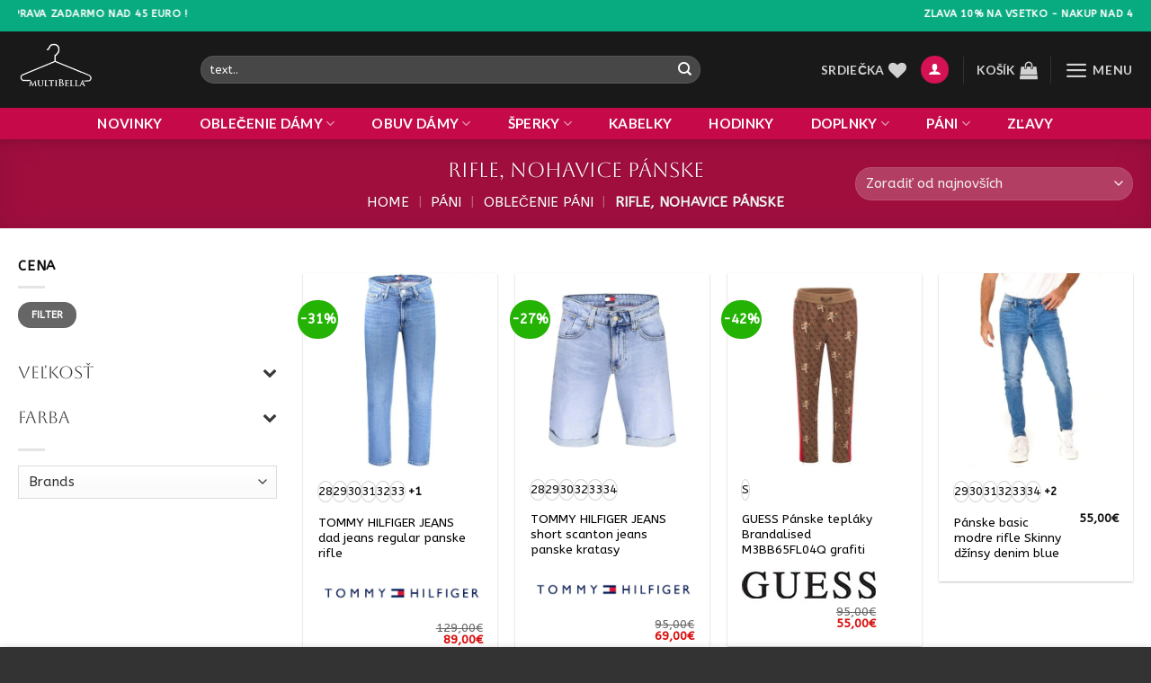

--- FILE ---
content_type: text/html; charset=UTF-8
request_url: https://www.multibella.com/rifle-nohavice-panske/
body_size: 82429
content:
<!DOCTYPE html>
<html lang="sk-SK" prefix="og: https://ogp.me/ns#" class="loading-site no-js">
<head>
<link rel="preload" href="https://consent.cookiebot.com/uc.js" as="script" />
<link rel="preload" href="https://www.multibella.com/wp-includes/js/jquery/jquery.min.js" as="script" />
<link rel="preload" href="https://www.multibella.com/wp-includes/js/jquery/jquery-migrate.min.js" as="script" />
<link rel="preload" href="https://www.multibella.com/wp-content/plugins/woocommerce/assets/js/jquery-blockui/jquery.blockUI.min.js" as="script" />
<link rel="preload" href="https://www.multibella.com/wp-content/plugins/woocommerce/assets/js/js-cookie/js.cookie.min.js" as="script" />
<link rel="preload" href="https://www.multibella.com/wp-content/cache/wpo-minify/1767047164/assets/wpo-minify-header-wp-consent-apicookiebot-wp-consent-level-api-integration1766129516.min.js" as="script" />
<link rel="preload" href="https://stats.wp.com/s-202603.js" as="script" />
<link rel="preload" href="https://www.googletagmanager.com/gtag/js?id=AW-765978335" as="script" />
<link rel="preload" href="https://www.googletagmanager.com/gtag/js?id=G-XZBR57W4NK" as="script" />
<link rel="preload" href="https://www.googletagmanager.com/gtag/js?id=G-B48WCBXKQ6" as="script" />
<link rel="preload" href="https://pagead2.googlesyndication.com/pagead/js/adsbygoogle.js?client=ca-pub-4058238230877951&#038;host=ca-host-pub-2644536267352236" as="script" />
<link rel="preload" href="https://www.multibella.com/wp-includes/js/dist/hooks.min.js" as="script" />
<link rel="preload" href="https://www.multibella.com/wp-includes/js/dist/i18n.min.js" as="script" />
<link rel="preload" href="https://www.multibella.com/wp-content/cache/wpo-minify/1767047164/assets/wpo-minify-footer-swv1764757352.min.js" as="script" />
<link rel="preload" href="https://www.multibella.com/wp-content/cache/wpo-minify/1767047164/assets/wpo-minify-footer-contact-form-71764757352.min.js" as="script" />
<link rel="preload" href="https://www.multibella.com/wp-content/plugins/schema-and-structured-data-for-wp/admin_section/js/saswp-review-feature-frontend.min.js" as="script" />
<link rel="preload" href="https://www.multibella.com/wp-includes/js/jquery/ui/core.min.js" as="script" />
<link rel="preload" href="https://www.multibella.com/wp-content/plugins/schema-and-structured-data-for-wp/admin_section/js/jquery.rateyo.min.js" as="script" />
<link rel="preload" href="https://www.multibella.com/wp-content/plugins/schema-and-structured-data-for-wp/admin_section/js/saswp-frontend.min.js" as="script" />
<link rel="preload" href="https://www.multibella.com/wp-content/plugins/woo-discount-rules/v2/Assets/Js/site_main.min.js" as="script" />
<link rel="preload" href="https://www.multibella.com/wp-content/plugins/woo-discount-rules/v2/Assets/Js/awdr-dynamic-price.min.js" as="script" />
<link rel="preload" href="https://www.multibella.com/wp-content/cache/wpo-minify/1767047164/assets/wpo-minify-footer-hostinger-reach-subscription-block-view1766129450.min.js" as="script" />
<link rel="preload" href="https://www.multibella.com/wp-content/plugins/leo-product-recommendations/assets/js/modal.min.js" as="script" />
<link rel="preload" href="https://www.multibella.com/wp-content/plugins/leo-product-recommendations/assets/js/ajax-add-to-cart.min.js" as="script" />
<link rel="preload" href="https://www.multibella.com/wp-includes/js/underscore.min.js" as="script" />
<link rel="preload" href="https://www.multibella.com/wp-includes/js/wp-util.min.js" as="script" />
<link rel="preload" href="https://www.multibella.com/wp-includes/js/api-request.min.js" as="script" />
<link rel="preload" href="https://www.multibella.com/wp-includes/js/dist/url.min.js" as="script" />
<link rel="preload" href="https://www.multibella.com/wp-includes/js/dist/api-fetch.min.js" as="script" />
<link rel="preload" href="https://www.multibella.com/wp-includes/js/dist/vendor/wp-polyfill.min.js" as="script" />
<link rel="preload" href="https://www.multibella.com/wp-content/plugins/woo-variation-swatches/assets/js/frontend.min.js" as="script" />
<link rel="preload" href="https://www.multibella.com/wp-includes/js/hoverIntent.min.js" as="script" />
<link rel="preload" href="https://www.multibella.com/wp-content/cache/wpo-minify/1767047164/assets/wpo-minify-footer-flatsome-js1765915224.min.js" as="script" />
<link rel="preload" href="https://www.multibella.com/wp-content/cache/wpo-minify/1767047164/assets/wpo-minify-footer-flatsome-woocommerce-wishlist1765915224.min.js" as="script" />
<link rel="preload" href="https://www.multibella.com/wp-content/cache/wpo-minify/1767047164/assets/wpo-minify-footer-flatsome-instant-page1765915224.min.js" as="script" />
<link rel="preload" href="https://www.multibella.com/wp-content/cache/wpo-minify/1767047164/assets/wpo-minify-footer-flatsome-live-search1765915224.min.js" as="script" />
<link rel="preload" href="https://www.multibella.com/wp-includes/js/dist/dom-ready.min.js" as="script" />
<link rel="preload" href="https://www.multibella.com/wp-content/cache/wpo-minify/1767047164/assets/wpo-minify-footer-flatsome-cookie-notice1765915224.min.js" as="script" />
<link rel="preload" href="https://www.multibella.com/wp-content/plugins/woocommerce/assets/js/frontend/add-to-cart.min.js" as="script" />
<link rel="preload" href="https://www.multibella.com/wp-content/cache/wpo-minify/1767047164/assets/wpo-minify-footer-flatsome-ajax-add-to-cart-frontend1765915224.min.js" as="script" />
<link rel="preload" href="https://www.multibella.com/wp-content/cache/wpo-minify/1767047164/assets/wpo-minify-footer-woocommerce-analytics-client.min.js" as="script" />
<link rel="preload" href="https://www.multibella.com/wp-content/cache/wpo-minify/1767047164/assets/wpo-minify-footer-googlesitekit-consent-mode1765913024.min.js" as="script" />
<link rel="preload" href="https://www.multibella.com/wp-content/cache/wpo-minify/1767047164/assets/wpo-minify-footer-hippoo-js1767047126.min.js" as="script" />
<link rel="preload" href="https://www.multibella.com/wp-content/cache/wpo-minify/1767047164/assets/wpo-minify-footer-pwb-functions-frontend1765910307.min.js" as="script" />
<link rel="preload" href="https://www.multibella.com/wp-content/plugins/creame-whatsapp-me/public/js/joinchat-lite.min.js" as="script" />
<link rel="preload" href="https://www.multibella.com/wp-content/plugins/woocommerce/assets/js/sourcebuster/sourcebuster.min.js" as="script" />
<link rel="preload" href="https://www.multibella.com/wp-content/plugins/woocommerce/assets/js/frontend/order-attribution.min.js" as="script" />
<link rel="preload" href="https://capi-automation.s3.us-east-2.amazonaws.com/public/client_js/capiParamBuilder/clientParamBuilder.bundle.js" as="script" />
<link rel="preload" href="https://www.multibella.com/wp-content/cache/wpo-minify/1767047164/assets/wpo-minify-footer-flatsome-swatches-frontend1765915224.min.js" as="script" />
<link rel="preload" href="https://www.multibella.com/wp-content/cache/wpo-minify/1767047164/assets/wpo-minify-footer-flatsome-variation-images-frontend1765915224.min.js" as="script" />
<link rel="preload" href="https://www.multibella.com/wp-content/plugins/woocommerce/assets/js/frontend/wp-consent-api-integration.min.js" as="script" />
<link rel="preload" href="https://www.multibella.com/wp-content/cache/wpo-minify/1767047164/assets/wpo-minify-footer-googlesitekit-events-provider-contact-form-71765913024.min.js" as="script" />
<link rel="preload" href="https://www.multibella.com/wp-content/plugins/woocommerce/assets/js/frontend/woocommerce.min.js" as="script" />
<link rel="preload" href="https://www.multibella.com/wp-content/cache/wpo-minify/1767047164/assets/wpo-minify-footer-googlesitekit-events-provider-woocommerce1765913024.min.js" as="script" />
<link rel="preload" href="https://www.multibella.com/wp-content/cache/wpo-minify/1767047164/assets/wpo-minify-footer-googlesitekit-events-provider-wpforms1765913024.min.js" as="script" />
<link rel="preload" href="https://www.multibella.com/wp-content/cache/wpo-minify/1767047164/assets/wpo-minify-footer-flatsome-theme-woocommerce-js1765915224.min.js" as="script" />
<link rel="preload" href="https://stats.wp.com/e-202603.js" as="script" />
<link rel="preload" href="https://www.multibella.com/wp-content/plugins/woocommerce/assets/js/frontend/cart-fragments.min.js" as="script" />
<link rel="preload" href="https://www.multibella.com/wp-includes/js/jquery/ui/mouse.min.js" as="script" />
<link rel="preload" href="https://www.multibella.com/wp-includes/js/jquery/ui/slider.min.js" as="script" />
<link rel="preload" href="https://www.multibella.com/wp-content/plugins/woocommerce/assets/js/jquery-ui-touch-punch/jquery-ui-touch-punch.min.js" as="script" />
<link rel="preload" href="https://www.multibella.com/wp-content/plugins/woocommerce/assets/js/accounting/accounting.min.js" as="script" />
<link rel="preload" href="https://www.multibella.com/wp-content/plugins/woocommerce/assets/js/frontend/price-slider.min.js" as="script" />
<link rel="preload" href="https://www.multibella.com/wp-content/plugins/woocommerce-ajax-filters/assets/frontend/js/select2.min.js" as="script" />
<link rel="preload" href="https://www.multibella.com/wp-content/plugins/woocommerce-ajax-filters/assets/frontend/js/main.min.js" as="script" />
<link rel="preload" href="https://www.multibella.com/wp-content/plugins/yith-woocommerce-wishlist/assets/js/jquery.selectBox.min.js" as="script" />
<link rel="preload" href="//www.multibella.com/wp-content/plugins/woocommerce/assets/js/prettyPhoto/jquery.prettyPhoto.min.js" as="script" />
<link rel="preload" href="https://www.multibella.com/wp-content/plugins/yith-woocommerce-wishlist/assets/js/jquery.yith-wcwl.min.js" as="script" />
<link rel="preload" href="https://www.multibella.com/wp-content/plugins/woocommerce/assets/js/frontend/add-to-cart-variation.min.js" as="script" />
	<meta charset="UTF-8" />
	<link rel="profile" href="http://gmpg.org/xfn/11" />
	<link rel="pingback" href="https://www.multibella.com/xmlrpc.php" />

	<script type="text/plain" data-cookieconsent="ignore" data-type="text/javascript">
	window.dataLayer = window.dataLayer || [];

	function gtag() {
		dataLayer.push(arguments);
	}

	gtag("consent", "default", {
		ad_personalization: "denied",
		ad_storage: "denied",
		ad_user_data: "denied",
		analytics_storage: "denied",
		functionality_storage: "denied",
		personalization_storage: "denied",
		security_storage: "granted",
		wait_for_update: 500,
	});
	gtag("set", "ads_data_redaction", true);
	gtag("set", "url_passthrough", true);
</script>
<script type="text/plain" data-cookieconsent="ignore" data-type="text/javascript">
		(function (w, d, s, l, i) {
		w[l] = w[l] || [];
		w[l].push({'gtm.start': new Date().getTime(), event: 'gtm.js'});
		var f = d.getElementsByTagName(s)[0], j = d.createElement(s), dl = l !== 'dataLayer' ? '&l=' + l : '';
		j.async = true;
		j.src = 'https://www.googletagmanager.com/gtm.js?id=' + i + dl;
		f.parentNode.insertBefore(j, f);
	})(
		window,
		document,
		'script',
		'dataLayer',
		'GTM-5ZVHK7K'
	);
</script>
<script type="text/javascript" id="Cookiebot" data-implementation="wp" data-cbid="472da518-8af3-4437-be0b-6ff12280c4e1" data-culture="SK" data-blockingmode="auto" data-src="https://consent.cookiebot.com/uc.js"></script>
				<script data-type="text/javascript" type="text/plain">document.documentElement.className = document.documentElement.className + ' yes-js js_active js'</script>
			<script data-type="text/javascript" type="text/plain">(function(html){html.className = html.className.replace(/\bno-js\b/,'js')})(document.documentElement);</script>
<meta name="viewport" content="width=device-width, initial-scale=1" /><script data-type="text/javascript" type="text/plain">window._wca = window._wca || [];</script>
<!-- Google tag (gtag.js) consent mode dataLayer added by Site Kit -->
<script type="text/plain" id="google_gtagjs-js-consent-mode-data-layer" data-type="text/javascript">
/* <![CDATA[ */
window.dataLayer = window.dataLayer || [];function gtag(){dataLayer.push(arguments);}
gtag('consent', 'default', {"ad_personalization":"denied","ad_storage":"denied","ad_user_data":"denied","analytics_storage":"denied","functionality_storage":"denied","security_storage":"denied","personalization_storage":"denied","region":["AT","BE","BG","CH","CY","CZ","DE","DK","EE","ES","FI","FR","GB","GR","HR","HU","IE","IS","IT","LI","LT","LU","LV","MT","NL","NO","PL","PT","RO","SE","SI","SK"],"wait_for_update":500});
window._googlesitekitConsentCategoryMap = {"statistics":["analytics_storage"],"marketing":["ad_storage","ad_user_data","ad_personalization"],"functional":["functionality_storage","security_storage"],"preferences":["personalization_storage"]};
window._googlesitekitConsents = {"ad_personalization":"denied","ad_storage":"denied","ad_user_data":"denied","analytics_storage":"denied","functionality_storage":"denied","security_storage":"denied","personalization_storage":"denied","region":["AT","BE","BG","CH","CY","CZ","DE","DK","EE","ES","FI","FR","GB","GR","HR","HU","IE","IS","IT","LI","LT","LU","LV","MT","NL","NO","PL","PT","RO","SE","SI","SK"],"wait_for_update":500};
/* ]]> */
</script>
<!-- End Google tag (gtag.js) consent mode dataLayer added by Site Kit -->

<!-- Optimalizácia pre vyhľadávače podľa Rank Math - https://rankmath.com/ -->
<title>Rifle, nohavice pánske | multibella</title>
<meta name="robots" content="follow, index, max-snippet:-1, max-video-preview:-1, max-image-preview:standard"/>
<link rel="canonical" href="https://www.multibella.com/rifle-nohavice-panske/" />
<link rel="next" href="https://www.multibella.com/rifle-nohavice-panske/page/2/" />
<meta property="og:locale" content="sk_SK" />
<meta property="og:type" content="article" />
<meta property="og:title" content="Rifle, nohavice pánske | multibella" />
<meta property="og:url" content="https://www.multibella.com/rifle-nohavice-panske/" />
<meta property="og:site_name" content="multibella" />
<meta property="article:publisher" content="https://www.facebook.com/multibella/" />
<meta property="og:image" content="https://www.multibella.com/wp-content/uploads/2021/04/CULzEuf91osnsZmp5ijtnw_store_banner_image-2.jpeg" />
<meta property="og:image:secure_url" content="https://www.multibella.com/wp-content/uploads/2021/04/CULzEuf91osnsZmp5ijtnw_store_banner_image-2.jpeg" />
<meta property="og:image:width" content="843" />
<meta property="og:image:height" content="768" />
<meta property="og:image:type" content="image/jpeg" />
<meta name="twitter:card" content="summary_large_image" />
<meta name="twitter:title" content="Rifle, nohavice pánske | multibella" />
<meta name="twitter:image" content="https://www.multibella.com/wp-content/uploads/2021/04/cropped-mb-logo-black.png" />
<meta name="twitter:label1" content="Produkty" />
<meta name="twitter:data1" content="21" />
<!-- /Rank Math WordPress SEO plugin -->

<link rel='dns-prefetch' href='//stats.wp.com' />
<link rel='dns-prefetch' href='//capi-automation.s3.us-east-2.amazonaws.com' />
<link rel='dns-prefetch' href='//www.googletagmanager.com' />
<link rel='dns-prefetch' href='//fonts.googleapis.com' />
<link rel='dns-prefetch' href='//v0.wordpress.com' />
<link rel='dns-prefetch' href='//pagead2.googlesyndication.com' />
<link href='https://fonts.gstatic.com' crossorigin rel='preconnect' />
<link rel='prefetch' href='https://www.multibella.com/wp-content/themes/flatsome/assets/js/flatsome.js?ver=e2eddd6c228105dac048' />
<link rel='prefetch' href='https://www.multibella.com/wp-content/themes/flatsome/assets/js/chunk.slider.js?ver=3.20.4' />
<link rel='prefetch' href='https://www.multibella.com/wp-content/themes/flatsome/assets/js/chunk.popups.js?ver=3.20.4' />
<link rel='prefetch' href='https://www.multibella.com/wp-content/themes/flatsome/assets/js/chunk.tooltips.js?ver=3.20.4' />
<link rel='prefetch' href='https://www.multibella.com/wp-content/themes/flatsome/assets/js/woocommerce.js?ver=1c9be63d628ff7c3ff4c' />
<link rel="alternate" type="application/rss+xml" title="RSS kanál: multibella &raquo;" href="https://www.multibella.com/feed/" />
<link rel="alternate" type="application/rss+xml" title="RSS kanál komentárov webu multibella &raquo;" href="https://www.multibella.com/comments/feed/" />
<link rel="alternate" type="application/rss+xml" title="Feed multibella &raquo; Rifle, nohavice pánske Kategória" href="https://www.multibella.com/rifle-nohavice-panske/feed/" />
<style id='wp-img-auto-sizes-contain-inline-css' type='text/css'>
img:is([sizes=auto i],[sizes^="auto," i]){contain-intrinsic-size:3000px 1500px}
/*# sourceURL=wp-img-auto-sizes-contain-inline-css */
</style>
<style id='wp-block-library-inline-css' type='text/css'>
:root{--wp-block-synced-color:#7a00df;--wp-block-synced-color--rgb:122,0,223;--wp-bound-block-color:var(--wp-block-synced-color);--wp-editor-canvas-background:#ddd;--wp-admin-theme-color:#007cba;--wp-admin-theme-color--rgb:0,124,186;--wp-admin-theme-color-darker-10:#006ba1;--wp-admin-theme-color-darker-10--rgb:0,107,160.5;--wp-admin-theme-color-darker-20:#005a87;--wp-admin-theme-color-darker-20--rgb:0,90,135;--wp-admin-border-width-focus:2px}@media (min-resolution:192dpi){:root{--wp-admin-border-width-focus:1.5px}}.wp-element-button{cursor:pointer}:root .has-very-light-gray-background-color{background-color:#eee}:root .has-very-dark-gray-background-color{background-color:#313131}:root .has-very-light-gray-color{color:#eee}:root .has-very-dark-gray-color{color:#313131}:root .has-vivid-green-cyan-to-vivid-cyan-blue-gradient-background{background:linear-gradient(135deg,#00d084,#0693e3)}:root .has-purple-crush-gradient-background{background:linear-gradient(135deg,#34e2e4,#4721fb 50%,#ab1dfe)}:root .has-hazy-dawn-gradient-background{background:linear-gradient(135deg,#faaca8,#dad0ec)}:root .has-subdued-olive-gradient-background{background:linear-gradient(135deg,#fafae1,#67a671)}:root .has-atomic-cream-gradient-background{background:linear-gradient(135deg,#fdd79a,#004a59)}:root .has-nightshade-gradient-background{background:linear-gradient(135deg,#330968,#31cdcf)}:root .has-midnight-gradient-background{background:linear-gradient(135deg,#020381,#2874fc)}:root{--wp--preset--font-size--normal:16px;--wp--preset--font-size--huge:42px}.has-regular-font-size{font-size:1em}.has-larger-font-size{font-size:2.625em}.has-normal-font-size{font-size:var(--wp--preset--font-size--normal)}.has-huge-font-size{font-size:var(--wp--preset--font-size--huge)}.has-text-align-center{text-align:center}.has-text-align-left{text-align:left}.has-text-align-right{text-align:right}.has-fit-text{white-space:nowrap!important}#end-resizable-editor-section{display:none}.aligncenter{clear:both}.items-justified-left{justify-content:flex-start}.items-justified-center{justify-content:center}.items-justified-right{justify-content:flex-end}.items-justified-space-between{justify-content:space-between}.screen-reader-text{border:0;clip-path:inset(50%);height:1px;margin:-1px;overflow:hidden;padding:0;position:absolute;width:1px;word-wrap:normal!important}.screen-reader-text:focus{background-color:#ddd;clip-path:none;color:#444;display:block;font-size:1em;height:auto;left:5px;line-height:normal;padding:15px 23px 14px;text-decoration:none;top:5px;width:auto;z-index:100000}html :where(.has-border-color){border-style:solid}html :where([style*=border-top-color]){border-top-style:solid}html :where([style*=border-right-color]){border-right-style:solid}html :where([style*=border-bottom-color]){border-bottom-style:solid}html :where([style*=border-left-color]){border-left-style:solid}html :where([style*=border-width]){border-style:solid}html :where([style*=border-top-width]){border-top-style:solid}html :where([style*=border-right-width]){border-right-style:solid}html :where([style*=border-bottom-width]){border-bottom-style:solid}html :where([style*=border-left-width]){border-left-style:solid}html :where(img[class*=wp-image-]){height:auto;max-width:100%}:where(figure){margin:0 0 1em}html :where(.is-position-sticky){--wp-admin--admin-bar--position-offset:var(--wp-admin--admin-bar--height,0px)}@media screen and (max-width:600px){html :where(.is-position-sticky){--wp-admin--admin-bar--position-offset:0px}}

/*# sourceURL=wp-block-library-inline-css */
</style><style id='global-styles-inline-css' type='text/css'>
:root{--wp--preset--aspect-ratio--square: 1;--wp--preset--aspect-ratio--4-3: 4/3;--wp--preset--aspect-ratio--3-4: 3/4;--wp--preset--aspect-ratio--3-2: 3/2;--wp--preset--aspect-ratio--2-3: 2/3;--wp--preset--aspect-ratio--16-9: 16/9;--wp--preset--aspect-ratio--9-16: 9/16;--wp--preset--color--black: #000000;--wp--preset--color--cyan-bluish-gray: #abb8c3;--wp--preset--color--white: #ffffff;--wp--preset--color--pale-pink: #f78da7;--wp--preset--color--vivid-red: #cf2e2e;--wp--preset--color--luminous-vivid-orange: #ff6900;--wp--preset--color--luminous-vivid-amber: #fcb900;--wp--preset--color--light-green-cyan: #7bdcb5;--wp--preset--color--vivid-green-cyan: #00d084;--wp--preset--color--pale-cyan-blue: #8ed1fc;--wp--preset--color--vivid-cyan-blue: #0693e3;--wp--preset--color--vivid-purple: #9b51e0;--wp--preset--color--primary: #d51253;--wp--preset--color--secondary: #b02442;--wp--preset--color--success: #16ab6d;--wp--preset--color--alert: #9317f1;--wp--preset--gradient--vivid-cyan-blue-to-vivid-purple: linear-gradient(135deg,rgb(6,147,227) 0%,rgb(155,81,224) 100%);--wp--preset--gradient--light-green-cyan-to-vivid-green-cyan: linear-gradient(135deg,rgb(122,220,180) 0%,rgb(0,208,130) 100%);--wp--preset--gradient--luminous-vivid-amber-to-luminous-vivid-orange: linear-gradient(135deg,rgb(252,185,0) 0%,rgb(255,105,0) 100%);--wp--preset--gradient--luminous-vivid-orange-to-vivid-red: linear-gradient(135deg,rgb(255,105,0) 0%,rgb(207,46,46) 100%);--wp--preset--gradient--very-light-gray-to-cyan-bluish-gray: linear-gradient(135deg,rgb(238,238,238) 0%,rgb(169,184,195) 100%);--wp--preset--gradient--cool-to-warm-spectrum: linear-gradient(135deg,rgb(74,234,220) 0%,rgb(151,120,209) 20%,rgb(207,42,186) 40%,rgb(238,44,130) 60%,rgb(251,105,98) 80%,rgb(254,248,76) 100%);--wp--preset--gradient--blush-light-purple: linear-gradient(135deg,rgb(255,206,236) 0%,rgb(152,150,240) 100%);--wp--preset--gradient--blush-bordeaux: linear-gradient(135deg,rgb(254,205,165) 0%,rgb(254,45,45) 50%,rgb(107,0,62) 100%);--wp--preset--gradient--luminous-dusk: linear-gradient(135deg,rgb(255,203,112) 0%,rgb(199,81,192) 50%,rgb(65,88,208) 100%);--wp--preset--gradient--pale-ocean: linear-gradient(135deg,rgb(255,245,203) 0%,rgb(182,227,212) 50%,rgb(51,167,181) 100%);--wp--preset--gradient--electric-grass: linear-gradient(135deg,rgb(202,248,128) 0%,rgb(113,206,126) 100%);--wp--preset--gradient--midnight: linear-gradient(135deg,rgb(2,3,129) 0%,rgb(40,116,252) 100%);--wp--preset--font-size--small: 13px;--wp--preset--font-size--medium: 20px;--wp--preset--font-size--large: 36px;--wp--preset--font-size--x-large: 42px;--wp--preset--spacing--20: 0.44rem;--wp--preset--spacing--30: 0.67rem;--wp--preset--spacing--40: 1rem;--wp--preset--spacing--50: 1.5rem;--wp--preset--spacing--60: 2.25rem;--wp--preset--spacing--70: 3.38rem;--wp--preset--spacing--80: 5.06rem;--wp--preset--shadow--natural: 6px 6px 9px rgba(0, 0, 0, 0.2);--wp--preset--shadow--deep: 12px 12px 50px rgba(0, 0, 0, 0.4);--wp--preset--shadow--sharp: 6px 6px 0px rgba(0, 0, 0, 0.2);--wp--preset--shadow--outlined: 6px 6px 0px -3px rgb(255, 255, 255), 6px 6px rgb(0, 0, 0);--wp--preset--shadow--crisp: 6px 6px 0px rgb(0, 0, 0);}:where(body) { margin: 0; }.wp-site-blocks > .alignleft { float: left; margin-right: 2em; }.wp-site-blocks > .alignright { float: right; margin-left: 2em; }.wp-site-blocks > .aligncenter { justify-content: center; margin-left: auto; margin-right: auto; }:where(.is-layout-flex){gap: 0.5em;}:where(.is-layout-grid){gap: 0.5em;}.is-layout-flow > .alignleft{float: left;margin-inline-start: 0;margin-inline-end: 2em;}.is-layout-flow > .alignright{float: right;margin-inline-start: 2em;margin-inline-end: 0;}.is-layout-flow > .aligncenter{margin-left: auto !important;margin-right: auto !important;}.is-layout-constrained > .alignleft{float: left;margin-inline-start: 0;margin-inline-end: 2em;}.is-layout-constrained > .alignright{float: right;margin-inline-start: 2em;margin-inline-end: 0;}.is-layout-constrained > .aligncenter{margin-left: auto !important;margin-right: auto !important;}.is-layout-constrained > :where(:not(.alignleft):not(.alignright):not(.alignfull)){margin-left: auto !important;margin-right: auto !important;}body .is-layout-flex{display: flex;}.is-layout-flex{flex-wrap: wrap;align-items: center;}.is-layout-flex > :is(*, div){margin: 0;}body .is-layout-grid{display: grid;}.is-layout-grid > :is(*, div){margin: 0;}body{padding-top: 0px;padding-right: 0px;padding-bottom: 0px;padding-left: 0px;}a:where(:not(.wp-element-button)){text-decoration: none;}:root :where(.wp-element-button, .wp-block-button__link){background-color: #32373c;border-width: 0;color: #fff;font-family: inherit;font-size: inherit;font-style: inherit;font-weight: inherit;letter-spacing: inherit;line-height: inherit;padding-top: calc(0.667em + 2px);padding-right: calc(1.333em + 2px);padding-bottom: calc(0.667em + 2px);padding-left: calc(1.333em + 2px);text-decoration: none;text-transform: inherit;}.has-black-color{color: var(--wp--preset--color--black) !important;}.has-cyan-bluish-gray-color{color: var(--wp--preset--color--cyan-bluish-gray) !important;}.has-white-color{color: var(--wp--preset--color--white) !important;}.has-pale-pink-color{color: var(--wp--preset--color--pale-pink) !important;}.has-vivid-red-color{color: var(--wp--preset--color--vivid-red) !important;}.has-luminous-vivid-orange-color{color: var(--wp--preset--color--luminous-vivid-orange) !important;}.has-luminous-vivid-amber-color{color: var(--wp--preset--color--luminous-vivid-amber) !important;}.has-light-green-cyan-color{color: var(--wp--preset--color--light-green-cyan) !important;}.has-vivid-green-cyan-color{color: var(--wp--preset--color--vivid-green-cyan) !important;}.has-pale-cyan-blue-color{color: var(--wp--preset--color--pale-cyan-blue) !important;}.has-vivid-cyan-blue-color{color: var(--wp--preset--color--vivid-cyan-blue) !important;}.has-vivid-purple-color{color: var(--wp--preset--color--vivid-purple) !important;}.has-primary-color{color: var(--wp--preset--color--primary) !important;}.has-secondary-color{color: var(--wp--preset--color--secondary) !important;}.has-success-color{color: var(--wp--preset--color--success) !important;}.has-alert-color{color: var(--wp--preset--color--alert) !important;}.has-black-background-color{background-color: var(--wp--preset--color--black) !important;}.has-cyan-bluish-gray-background-color{background-color: var(--wp--preset--color--cyan-bluish-gray) !important;}.has-white-background-color{background-color: var(--wp--preset--color--white) !important;}.has-pale-pink-background-color{background-color: var(--wp--preset--color--pale-pink) !important;}.has-vivid-red-background-color{background-color: var(--wp--preset--color--vivid-red) !important;}.has-luminous-vivid-orange-background-color{background-color: var(--wp--preset--color--luminous-vivid-orange) !important;}.has-luminous-vivid-amber-background-color{background-color: var(--wp--preset--color--luminous-vivid-amber) !important;}.has-light-green-cyan-background-color{background-color: var(--wp--preset--color--light-green-cyan) !important;}.has-vivid-green-cyan-background-color{background-color: var(--wp--preset--color--vivid-green-cyan) !important;}.has-pale-cyan-blue-background-color{background-color: var(--wp--preset--color--pale-cyan-blue) !important;}.has-vivid-cyan-blue-background-color{background-color: var(--wp--preset--color--vivid-cyan-blue) !important;}.has-vivid-purple-background-color{background-color: var(--wp--preset--color--vivid-purple) !important;}.has-primary-background-color{background-color: var(--wp--preset--color--primary) !important;}.has-secondary-background-color{background-color: var(--wp--preset--color--secondary) !important;}.has-success-background-color{background-color: var(--wp--preset--color--success) !important;}.has-alert-background-color{background-color: var(--wp--preset--color--alert) !important;}.has-black-border-color{border-color: var(--wp--preset--color--black) !important;}.has-cyan-bluish-gray-border-color{border-color: var(--wp--preset--color--cyan-bluish-gray) !important;}.has-white-border-color{border-color: var(--wp--preset--color--white) !important;}.has-pale-pink-border-color{border-color: var(--wp--preset--color--pale-pink) !important;}.has-vivid-red-border-color{border-color: var(--wp--preset--color--vivid-red) !important;}.has-luminous-vivid-orange-border-color{border-color: var(--wp--preset--color--luminous-vivid-orange) !important;}.has-luminous-vivid-amber-border-color{border-color: var(--wp--preset--color--luminous-vivid-amber) !important;}.has-light-green-cyan-border-color{border-color: var(--wp--preset--color--light-green-cyan) !important;}.has-vivid-green-cyan-border-color{border-color: var(--wp--preset--color--vivid-green-cyan) !important;}.has-pale-cyan-blue-border-color{border-color: var(--wp--preset--color--pale-cyan-blue) !important;}.has-vivid-cyan-blue-border-color{border-color: var(--wp--preset--color--vivid-cyan-blue) !important;}.has-vivid-purple-border-color{border-color: var(--wp--preset--color--vivid-purple) !important;}.has-primary-border-color{border-color: var(--wp--preset--color--primary) !important;}.has-secondary-border-color{border-color: var(--wp--preset--color--secondary) !important;}.has-success-border-color{border-color: var(--wp--preset--color--success) !important;}.has-alert-border-color{border-color: var(--wp--preset--color--alert) !important;}.has-vivid-cyan-blue-to-vivid-purple-gradient-background{background: var(--wp--preset--gradient--vivid-cyan-blue-to-vivid-purple) !important;}.has-light-green-cyan-to-vivid-green-cyan-gradient-background{background: var(--wp--preset--gradient--light-green-cyan-to-vivid-green-cyan) !important;}.has-luminous-vivid-amber-to-luminous-vivid-orange-gradient-background{background: var(--wp--preset--gradient--luminous-vivid-amber-to-luminous-vivid-orange) !important;}.has-luminous-vivid-orange-to-vivid-red-gradient-background{background: var(--wp--preset--gradient--luminous-vivid-orange-to-vivid-red) !important;}.has-very-light-gray-to-cyan-bluish-gray-gradient-background{background: var(--wp--preset--gradient--very-light-gray-to-cyan-bluish-gray) !important;}.has-cool-to-warm-spectrum-gradient-background{background: var(--wp--preset--gradient--cool-to-warm-spectrum) !important;}.has-blush-light-purple-gradient-background{background: var(--wp--preset--gradient--blush-light-purple) !important;}.has-blush-bordeaux-gradient-background{background: var(--wp--preset--gradient--blush-bordeaux) !important;}.has-luminous-dusk-gradient-background{background: var(--wp--preset--gradient--luminous-dusk) !important;}.has-pale-ocean-gradient-background{background: var(--wp--preset--gradient--pale-ocean) !important;}.has-electric-grass-gradient-background{background: var(--wp--preset--gradient--electric-grass) !important;}.has-midnight-gradient-background{background: var(--wp--preset--gradient--midnight) !important;}.has-small-font-size{font-size: var(--wp--preset--font-size--small) !important;}.has-medium-font-size{font-size: var(--wp--preset--font-size--medium) !important;}.has-large-font-size{font-size: var(--wp--preset--font-size--large) !important;}.has-x-large-font-size{font-size: var(--wp--preset--font-size--x-large) !important;}
/*# sourceURL=global-styles-inline-css */
</style>

<style id='woocommerce-inline-inline-css' type='text/css'>
.woocommerce form .form-row .required { visibility: visible; }
/*# sourceURL=woocommerce-inline-inline-css */
</style>
<link rel='stylesheet' id='wpo_min-header-0-css' href='https://www.multibella.com/wp-content/cache/wpo-minify/1767047164/assets/wpo-minify-header-e4a3b37d.min.css' type='text/css' media='all' />
<script type="text/javascript" id="jquery-core-js" data-src="https://www.multibella.com/wp-includes/js/jquery/jquery.min.js"></script>
<script type="text/javascript" id="jquery-migrate-js" data-src="https://www.multibella.com/wp-includes/js/jquery/jquery-migrate.min.js"></script>
<script type="text/javascript" id="wc-jquery-blockui-js" data-wp-strategy="defer" data-src="https://www.multibella.com/wp-content/plugins/woocommerce/assets/js/jquery-blockui/jquery.blockUI.min.js"></script>
<script type="text/javascript" id="wc-js-cookie-js" data-wp-strategy="defer" data-src="https://www.multibella.com/wp-content/plugins/woocommerce/assets/js/js-cookie/js.cookie.min.js"></script>
<script type="text/plain" id="wpo_min-header-3-js-extra" data-type="text/javascript">
/* <![CDATA[ */
var consent_api = {"consent_type":"optin","waitfor_consent_hook":"","cookie_expiration":"30","cookie_prefix":"wp_consent","services":[]};
var cookiebot_category_mapping = {"n=1;p=1;s=1;m=1":{"preferences":1,"statistics":1,"statistics-anonymous":0,"marketing":1},"n=1;p=1;s=1;m=0":{"preferences":1,"statistics":1,"statistics-anonymous":1,"marketing":0},"n=1;p=1;s=0;m=1":{"preferences":1,"statistics":0,"statistics-anonymous":0,"marketing":1},"n=1;p=1;s=0;m=0":{"preferences":1,"statistics":0,"statistics-anonymous":0,"marketing":0},"n=1;p=0;s=1;m=1":{"preferences":0,"statistics":1,"statistics-anonymous":0,"marketing":1},"n=1;p=0;s=1;m=0":{"preferences":0,"statistics":1,"statistics-anonymous":0,"marketing":0},"n=1;p=0;s=0;m=1":{"preferences":0,"statistics":0,"statistics-anonymous":0,"marketing":1},"n=1;p=0;s=0;m=0":{"preferences":0,"statistics":0,"statistics-anonymous":0,"marketing":0}};
var cookiebot_consent_type = {"type":"optin"};
//# sourceURL=wpo_min-header-3-js-extra
/* ]]> */
</script>
<script type="text/javascript" id="wpo_min-header-3-js" data-src="https://www.multibella.com/wp-content/cache/wpo-minify/1767047164/assets/wpo-minify-header-wp-consent-apicookiebot-wp-consent-level-api-integration1766129516.min.js"></script>
<script type="text/javascript" id="woocommerce-analytics-js" defer="defer" data-wp-strategy="defer" data-src="https://stats.wp.com/s-202603.js"></script>

<!-- Google tag (gtag.js) snippet added by Site Kit -->
<!-- Google Ads snippet added by Site Kit -->
<script type="text/javascript" id="google_gtagjs-js" async="" data-src="https://www.googletagmanager.com/gtag/js?id=AW-765978335"></script>
<script type="text/plain" id="google_gtagjs-js-after" data-type="text/javascript">
/* <![CDATA[ */
window.dataLayer = window.dataLayer || [];function gtag(){dataLayer.push(arguments);}
gtag("js", new Date());
gtag("set", "developer_id.dZTNiMT", true);
gtag("config", "AW-765978335");
 window._googlesitekit = window._googlesitekit || {}; window._googlesitekit.throttledEvents = []; window._googlesitekit.gtagEvent = (name, data) => { var key = JSON.stringify( { name, data } ); if ( !! window._googlesitekit.throttledEvents[ key ] ) { return; } window._googlesitekit.throttledEvents[ key ] = true; setTimeout( () => { delete window._googlesitekit.throttledEvents[ key ]; }, 5 ); gtag( "event", name, { ...data, event_source: "site-kit" } ); }; 
//# sourceURL=google_gtagjs-js-after
/* ]]> */
</script>
<link rel="https://api.w.org/" href="https://www.multibella.com/wp-json/" /><link rel="alternate" title="JSON" type="application/json" href="https://www.multibella.com/wp-json/wp/v2/product_cat/395" /><link rel="EditURI" type="application/rsd+xml" title="RSD" href="https://www.multibella.com/xmlrpc.php?rsd" />
<meta name="generator" content="WordPress 6.9" />
<meta name="generator" content="Site Kit by Google 1.168.0" />
<!-- This website runs the Product Feed PRO for WooCommerce by AdTribes.io plugin - version woocommercesea_option_installed_version -->
<style></style><script type="text/plain" data-type="text/javascript">
(function(url){
	if(/(?:Chrome\/26\.0\.1410\.63 Safari\/537\.31|WordfenceTestMonBot)/.test(navigator.userAgent)){ return; }
	var addEvent = function(evt, handler) {
		if (window.addEventListener) {
			document.addEventListener(evt, handler, false);
		} else if (window.attachEvent) {
			document.attachEvent('on' + evt, handler);
		}
	};
	var removeEvent = function(evt, handler) {
		if (window.removeEventListener) {
			document.removeEventListener(evt, handler, false);
		} else if (window.detachEvent) {
			document.detachEvent('on' + evt, handler);
		}
	};
	var evts = 'contextmenu dblclick drag dragend dragenter dragleave dragover dragstart drop keydown keypress keyup mousedown mousemove mouseout mouseover mouseup mousewheel scroll'.split(' ');
	var logHuman = function() {
		if (window.wfLogHumanRan) { return; }
		window.wfLogHumanRan = true;
		var wfscr = document.createElement('script');
		wfscr.type = 'text/javascript';
		wfscr.async = true;
		wfscr.src = url + '&r=' + Math.random();
		(document.getElementsByTagName('head')[0]||document.getElementsByTagName('body')[0]).appendChild(wfscr);
		for (var i = 0; i < evts.length; i++) {
			removeEvent(evts[i], logHuman);
		}
	};
	for (var i = 0; i < evts.length; i++) {
		addEvent(evts[i], logHuman);
	}
})('//www.multibella.com/?wordfence_lh=1&hid=761FAC73415ED586BB8A462AD8CA88C6');
</script>	<style>img#wpstats{display:none}</style>
				<style id="lpr-settings-css-front-end">
			.lpr-modal .lpr-modal-content ul.recommended-products-list {
				margin: 0 -5.5px !important;
			}
			.lpr-modal .lpr-modal-content ul.recommended-products-list li.single-lpr {
				flex: 0 0 calc(33.333333333333% - 11px);
				width: calc(33.333333333333% - 11px);
				margin-left: 5.5px !important;
				margin-right: 5.5px !important;
			}
			@media screen and (max-width: 991px) {
				.lpr-modal .lpr-modal-content ul.recommended-products-list li.single-lpr {
					flex: 0 0 calc(50% - 11px);
					width: calc(50% - 11px);
					margin-left: 5.5px !important;
					margin-right: 5.5px !important;
				}
			}
			@media screen and (max-width: 767px) {
				.lpr-modal .lpr-modal-content ul.recommended-products-list li.single-lpr {
					flex: 0 0 calc(50% - 11px);
					width: calc(50% - 11px);
					margin-left: 5.5px !important;
					margin-right: 5.5px !important;
				}
			}
					</style>
	<head> <meta name="facebook-domain-verification" content="k2r2fw53yvocwyis1ie440mwu7d65r" ></script> <head>

<!-- Google tag (gtag.js) -->
<script async="" data-src="https://www.googletagmanager.com/gtag/js?id=G-XZBR57W4NK"></script>
<script data-type="text/javascript" type="text/plain">
  window.dataLayer = window.dataLayer || [];
  function gtag(){dataLayer.push(arguments);}
  gtag('js', new Date());

  gtag('config', 'G-XZBR57W4NK');
</script>	<noscript><style>.woocommerce-product-gallery{ opacity: 1 !important; }</style></noscript>
	
<!-- Google AdSense meta tags added by Site Kit -->
<meta name="google-adsense-platform-account" content="ca-host-pub-2644536267352236">
<meta name="google-adsense-platform-domain" content="sitekit.withgoogle.com">
<!-- End Google AdSense meta tags added by Site Kit -->

<!-- Meta Pixel Code -->
<script type="text/plain" data-cookieconsent="statistics, marketing">
!function(f,b,e,v,n,t,s){if(f.fbq)return;n=f.fbq=function(){n.callMethod?
n.callMethod.apply(n,arguments):n.queue.push(arguments)};if(!f._fbq)f._fbq=n;
n.push=n;n.loaded=!0;n.version='2.0';n.queue=[];t=b.createElement(e);t.async=!0;
t.src=v;s=b.getElementsByTagName(e)[0];s.parentNode.insertBefore(t,s)}(window,
document,'script','https://connect.facebook.net/en_US/fbevents.js');
</script>
<!-- End Meta Pixel Code -->
<script type="text/plain" data-cookieconsent="statistics, marketing">var url = window.location.origin + '?ob=open-bridge';
            fbq('set', 'openbridge', '784649127000187', url);
fbq('init', '784649127000187', {}, {
    "agent": "wordpress-6.9-4.1.5"
})</script><script type="text/plain" data-cookieconsent="statistics, marketing">
    fbq('track', 'PageView', []);
  </script>
<!-- Schema & Structured Data For WP v1.53 - -->
<script type="application/ld+json" class="saswp-schema-markup-output">
[{"@context":"https:\/\/schema.org\/","@type":"ItemList","@id":"https:\/\/www.multibella.com\/rifle-nohavice-panske\/#ItemList","url":"https:\/\/www.multibella.com\/rifle-nohavice-panske\/","itemListElement":[{"@type":"ListItem","position":1,"item":{"@type":"Product","url":"https:\/\/www.multibella.com\/rifle-nohavice-panske\/#product_1","name":"TOMMY HILFIGER JEANS dad jeans regular panske rifle","sku":"DM0DM20512_BL1A5","description":"Dostupnos\u0165: 10 dn\u00ed\r\nTOMMY HILFIGER JEANS dad jeans regular panske rifle\r\nDad jeans regular fit 32 long\r\n\r\n&nbsp; TOMMY HILFIGER JEANS dad jeans regular panske rifle firma\r\n\r\n \tBasic model pre kazdeho muza od Tommy Jeans TH\r\n \tModel : DM0DM20512_BL1A5\r\n \tModne rifle Dad regular fit tapered\r\n \tEfekt washed vyprany vzhlad\r\n \tExkluz\u00edvny model z dielne TH.\r\n \tUniverzalny model, ktory sa lahko kombinuje k akemukolvek outfitu\r\n \tKlasika, ktor\u00fa \u013eudia preferuj\u00faci kvalitu musia ma\u0165.\r\n \tJednoduch\u00fd dizajn, kvalitn\u00e9 spracovanie a origin\u00e1lne logo zna\u010dky.\r\n \tDlhe jeansy s regular strihom nohavic, 5 vreciek, washed efekt, gomb\u00edk a zips, vy\u0161\u00edvanie, logo,\r\n \tMateerial 50% regenerat\u00edvna bavlna\r\n \tZlo\u017eenie: 99% bavlna, 1% Elastan\r\n \tMade in: Egypt\r\n \tDlzka 32","offers":{"@type":"Offer","availability":"https:\/\/schema.org\/InStock","price":89,"priceCurrency":"EUR","url":"https:\/\/www.multibella.com\/tommy-hilfiger-jeans-dad-jeans-regular-panske-rifle\/","priceValidUntil":"2026-05-21T19:14:40+00:00"},"mpn":"225400","brand":{"@type":"Brand","name":"multibella"},"image":[{"@type":"ImageObject","@id":"https:\/\/www.multibella.com\/tommy-hilfiger-jeans-dad-jeans-regular-panske-rifle\/#primaryimage","url":"https:\/\/www.multibella.com\/wp-content\/uploads\/2025\/05\/tommy-hilfiger-tommy-jeans-rifle-DM0DM20512_BL1A5-regular-dad-jeans.jpg","width":"1500","height":"1500","caption":"TOMMY HILFIGER JEANS dad jeans regular panske rifle"}]}},{"@type":"ListItem","position":2,"item":{"@type":"Product","url":"https:\/\/www.multibella.com\/rifle-nohavice-panske\/#product_2","name":"TOMMY HILFIGER JEANS short scanton jeans panske kratasy","sku":"225390","description":"Dostupnos\u0165: 10 dn\u00ed\r\nTOMMY HILFIGER JEANS short scanton jeans panske kratasy\r\nShort scanton jeans for men\r\n\r\n&nbsp; TOMMY HILFIGER JEANS short scanton jeans panske kratasy\r\n\r\n \tBasic model pre kazdeho muza od Tommy Jeans TH\r\n \tModel : DM0DM20954_AZ1AB\r\n \tModne rifle short cut scanton jeans\r\n \tEfekt washed vyprany vzhlad\r\n \tExkluz\u00edvny model z dielne TH.\r\n \tUniverzalny model, ktory sa lahko kombinuje k akemukolvek outfitu\r\n \tKlasika, ktor\u00fa \u013eudia preferuj\u00faci kvalitu musia ma\u0165.\r\n \tJednoduch\u00fd dizajn, kvalitn\u00e9 spracovanie a origin\u00e1lne logo zna\u010dky.\r\n \tKr\u00e1tke d\u017e\u00ednsy s midi d\u013a\u017ekami, 5 vreciek, washed efekt, gomb\u00edk a zips, vy\u0161\u00edvanie, logo,\r\n \tMateerial 50% regenerat\u00edvna bavlna\r\n \tZlo\u017eenie: 81% bavlna, 1% Elastan, 18% Lyocell,\r\n \tMade in: Egypt","offers":{"@type":"Offer","availability":"https:\/\/schema.org\/InStock","price":69,"priceCurrency":"EUR","url":"https:\/\/www.multibella.com\/tommy-hilfiger-jeans-short-scanton-jeans-panske-kratasy\/","priceValidUntil":"2026-05-21T18:49:39+00:00"},"mpn":"225390","brand":{"@type":"Brand","name":"multibella"},"image":[{"@type":"ImageObject","@id":"https:\/\/www.multibella.com\/tommy-hilfiger-jeans-short-scanton-jeans-panske-kratasy\/#primaryimage","url":"https:\/\/www.multibella.com\/wp-content\/uploads\/2025\/05\/tommy-hilfiger-tommy-jeans-panske-kratasy-jeans-riflove-DM0DM20954_AZ1AB-1.jpg","width":"1155","height":"1155","caption":"TOMMY HILFIGER JEANS short scanton jeans panske kratasy"}]}},{"@type":"ListItem","position":3,"item":{"@type":"Product","url":"https:\/\/www.multibella.com\/rifle-nohavice-panske\/#product_3","name":"GUESS P\u00e1nske tepl\u00e1ky Brandalised M3BB65FL04Q grafiti","sku":"225474","description":"Dostupnos\u0165 : 9 dn\u00ed\r\nGUESS P\u00e1nske tepl\u00e1ky Brandalised M3BB65FL04Q grafiti\r\nBrandalised with graffiti by Banksy GUESS P\u00e1nske tepl\u00e1ky Brandalised M3BB65FL04Q grafiti\r\n\r\n \tJedine\u010dn\u00e1 graffiti kolekcia Brandalised guess\r\n \tP\u00e1nske tepl\u00e1ky GUESS Brandalised M3BB65FL04Q-F1JS s elastick\u00fdm p\u00e1som, \r\n \tS bocnymi vreckami a zap\u00ednan\u00edm na zips, graffiti potla\u010dou a hnedou farbou\r\n \tRovny strih nohavic\r\n \tCerveny lem lampas\r\n \tPotlac monogram a graffiti prvky\r\n \tMateriial: polyester\r\n \tDolne lemy nohavic s moznym rozsirenim vdaka zipsom\r\n \tBocne vrecka, zadne vrecko na zips\r\n \tGumicka v pase, snurky pre regulaciu\r\n \tRozmer: S","offers":{"@type":"Offer","availability":"https:\/\/schema.org\/InStock","price":55,"priceCurrency":"EUR","url":"https:\/\/www.multibella.com\/guess-panske-teplaky-brandalised-m3bb65fl04q-grafiti\/","priceValidUntil":"2026-05-25T18:42:36+00:00"},"mpn":"225474","brand":{"@type":"Brand","name":"multibella"},"image":[{"@type":"ImageObject","@id":"https:\/\/www.multibella.com\/guess-panske-teplaky-brandalised-m3bb65fl04q-grafiti\/#primaryimage","url":"https:\/\/www.multibella.com\/wp-content\/uploads\/2025\/05\/Panske-teplaky-GUESS-Brandalised-M3BB65FL04Q-F1JS.jpg","width":"811","height":"833","caption":"GUESS P\u00e1nske tepl\u00e1ky Brandalised M3BB65FL04Q grafiti"}]}},{"@type":"ListItem","position":4,"item":{"@type":"Product","url":"https:\/\/www.multibella.com\/rifle-nohavice-panske\/#product_4","name":"P\u00e1nske basic modre rifle Skinny d\u017e\u00ednsy denim blue","sku":"c211","description":"Dostupnos\u0165 : 9 dn\u00ed\r\nP\u00e1nske basic modre rifle Skinny d\u017e\u00ednsy denim blue P\u00e1nske basic modre rifle Skinny d\u017e\u00ednsy denim blue\r\n\r\n \tP\u00e1nske trendy rifle, regular fit rovny strih nohav\u00edc, strih slim na telo\r\n \tSkinny modr\u00e9 d\u017e\u00ednsy\r\n \tKlasick\u00e9 zap\u00ednanie na gomb\u00edky\r\n \tTri predn\u00e9 vreck\u00e1 a dve zadn\u00e9 vreck\u00e1\r\n \t\u00dazky strih\r\n \tAmerick\u00e1 ve\u013ekos\u0165\r\n \tV\u00fd\u0161ka modelu: 1m84 * Zobrazen\u00fd model m\u00e1 ve\u013ekos\u0165 32\r\n \tOrigin\u00e1lny k\u00fasok. Vyprany vzhlad\r\n \tMaterial je ciastocne elasticky.\r\n \tZlozenie: 2%\u00a0Elastan -\u00a025%\u00a0Polyester -\u00a073%\u00a0Bavlna\r\n \tRozmer je uveden\u00fd ako obvod p\u00e1sa v palcoch","offers":{"@type":"Offer","availability":"https:\/\/schema.org\/InStock","price":55,"priceCurrency":"EUR","url":"https:\/\/www.multibella.com\/panske-basic-modre-rifle-skinny-dzinsy-denim-blue\/","priceValidUntil":"2025-10-04T11:19:00+00:00"},"mpn":"220492","brand":{"@type":"Brand","name":"multibella"},"image":[{"@type":"ImageObject","@id":"https:\/\/www.multibella.com\/panske-basic-modre-rifle-skinny-dzinsy-denim-blue\/#primaryimage","url":"https:\/\/www.multibella.com\/wp-content\/uploads\/2024\/02\/uzke-dzinsy-c211-panske-modre-denim-blue-.jpg","width":"1039","height":"1054","caption":"P\u00e1nske basic modre rifle Skinny d\u017e\u00ednsy denim blue"}]}},{"@type":"ListItem","position":5,"item":{"@type":"Product","url":"https:\/\/www.multibella.com\/rifle-nohavice-panske\/#product_5","name":"P\u00e1nske basic sive rifle Skinny \u0161ed\u00e9 grey d\u017e\u00ednsy","sku":"c216","description":"Dostupnos\u0165 : 9 dn\u00ed\r\nP\u00e1nske basic sive rifle Skinny P\u00e1nske basic sive rifle Skinny \u0161ed\u00e9 grey d\u017e\u00ednsy\r\n\r\n \tP\u00e1nske trendy rifle, regular fit rovny strih nohav\u00edc, strih slim na telo\r\n \tSkinny \u0161ed\u00e9 d\u017e\u00ednsy\r\n \tKlasick\u00e9 zap\u00ednanie na gomb\u00edky\r\n \tTri predn\u00e9 vreck\u00e1 a dve zadn\u00e9 vreck\u00e1\r\n \t\u00dazky strih\r\n \tAmerick\u00e1 ve\u013ekos\u0165\r\n \tV\u00fd\u0161ka modelu: 1m84 * Zobrazen\u00fd model m\u00e1 ve\u013ekos\u0165 32\r\n \tOrigin\u00e1lny k\u00fasok. Vyprany vzhlad\r\n \tMaterial je ciastocne elasticky.\r\n \tZlozenie: 2%\u00a0Elastan -\u00a025%\u00a0Polyester -\u00a073%\u00a0Bavlna\r\n \tRozmer je uveden\u00fd ako obvod p\u00e1sa v palcoch","offers":{"@type":"Offer","availability":"https:\/\/schema.org\/InStock","price":55,"priceCurrency":"EUR","url":"https:\/\/www.multibella.com\/panske-basic-sive-rifle-skinny-sede-grey-dzinsy\/","priceValidUntil":"2025-10-04T11:19:00+00:00"},"mpn":"220479","brand":{"@type":"Brand","name":"multibella"},"image":[{"@type":"ImageObject","@id":"https:\/\/www.multibella.com\/panske-basic-sive-rifle-skinny-sede-grey-dzinsy\/#primaryimage","url":"https:\/\/www.multibella.com\/wp-content\/uploads\/2024\/02\/panske-rifle-Rifle-C216-grey-sive.jpg","width":"2067","height":"2097","caption":"P\u00e1nske basic sive rifle Skinny \u0161ed\u00e9 grey d\u017e\u00ednsy"}]}},{"@type":"ListItem","position":6,"item":{"@type":"Product","url":"https:\/\/www.multibella.com\/rifle-nohavice-panske\/#product_6","name":"P\u00e1nske basic sive rifle Slim grey 16187 JEANS","sku":"16187","description":"Dostupnos\u0165 : 8 dn\u00ed\r\nP\u00e1nske basic sive rifle Slim grey 16187 JEANS P\u00e1nske basic sive rifle Slim grey 16187 JEANS\r\n\r\n \tP\u00e1nske trendy rifle, regular fit rovny strih nohav\u00edc, strih slim na telo\r\n \tMaterial s vypranym, used pouzitym efektom\r\n \tSed klasicky\r\n \tVreck\u00e1 na prednom aj zadnom diele.\r\n \tOrigin\u00e1lny k\u00fasok. Vyprany vzhlad\r\n \tMaterial je ciastocne elasticky.\r\n \tZlozenie: 98% bavlna, 2% elastan\r\n \tRozmer je uveden\u00fd ako obvod p\u00e1sa v palcoch","offers":{"@type":"Offer","availability":"https:\/\/schema.org\/OutOfStock","price":55,"priceCurrency":"EUR","url":"https:\/\/www.multibella.com\/panske-basic-sive-rifle-slim-grey-16187-jeans\/","priceValidUntil":"2025-10-04T11:44:01+00:00"},"mpn":"212655","brand":{"@type":"Brand","name":"multibella"},"image":[{"@type":"ImageObject","@id":"https:\/\/www.multibella.com\/panske-basic-sive-rifle-slim-grey-16187-jeans\/#primaryimage","url":"https:\/\/www.multibella.com\/wp-content\/uploads\/2022\/11\/Simple-mens-jeans-panske-rifle-grey-sive-basic-.jpg","width":"796","height":"794","caption":"panske rifle P\u00e1nske basic sive rifle Slim grey 16187 JEANS"}]}},{"@type":"ListItem","position":7,"item":{"@type":"Product","url":"https:\/\/www.multibella.com\/rifle-nohavice-panske\/#product_7","name":"P\u00e1nske modre rifle Slim Destroyed 15593 DENIM JEANS","sku":"15593","description":"Dostupnos\u0165 : 8 dn\u00ed\r\nP\u00e1nske modre rifle Slim Destroyed 15593 DENIM JEANS P\u00e1nske modre rifle Slim Destroyed 15593 DENIM JEANS s dierami\r\n\r\n \tP\u00e1nske trendy rifle, regular fit rovny strih nohav\u00edc, strih slim na telo\r\n \tMaterial s vypranym, roztrhanym efektom\r\n \tSed klasicky\r\n \tVreck\u00e1 na prednom aj zadnom diele.\r\n \tOrigin\u00e1lny k\u00fasok. Vyprany vzhlad\r\n \tMaterial je ciastocne elasticky.\r\n \tZlozenie: 98% bavlna, 2% elastan\r\n \tRozmer je uveden\u00fd ako obvod p\u00e1sa v palcoch","offers":{"@type":"Offer","availability":"https:\/\/schema.org\/OutOfStock","price":65,"priceCurrency":"EUR","url":"https:\/\/www.multibella.com\/panske-modre-rifle-slim-destroyed-15593-denim-jeans\/","priceValidUntil":"2025-10-04T11:44:01+00:00"},"mpn":"212642","brand":{"@type":"Brand","name":"multibella"},"image":[{"@type":"ImageObject","@id":"https:\/\/www.multibella.com\/panske-modre-rifle-slim-destroyed-15593-denim-jeans\/#primaryimage","url":"https:\/\/www.multibella.com\/wp-content\/uploads\/2022\/11\/panske-rifle-15593DENIM-JEANS.jpg","width":"794","height":"796","caption":"P\u00e1nske modre rifle Slim Destroyed"}]}},{"@type":"ListItem","position":8,"item":{"@type":"Product","url":"https:\/\/www.multibella.com\/rifle-nohavice-panske\/#product_8","name":"PHILIPP PLEIN boxerky Navy 2pack","sku":"PH1517752","description":"Dostupnos\u0165: 10 dn\u00ed\r\nElastick\u00e9 boxerky Philipp Plein navy \r\nPHILIPP PLEIN boxerky navy modr\u00e1 n\u00e1morn\u00edcka farba 2pack\r\n\r\n \tPHILIPP PLEIN boxerky basic 2pack\r\n \tElastick\u00e9 boxerky Philipp Plein \u010diernej farby s logom znacky\r\n \tlogo zna\u010dky na gumi\u010dke.\r\n \tBalenie obsahuje 2 kusy","offers":{"@type":"Offer","availability":"https:\/\/schema.org\/InStock","price":89,"priceCurrency":"EUR","url":"https:\/\/www.multibella.com\/philipp-plein-boxerky-navy-2pack\/","priceValidUntil":"2025-10-04T11:58:40+00:00"},"mpn":"205540","brand":{"@type":"Brand","name":"multibella"},"image":[{"@type":"ImageObject","@id":"https:\/\/www.multibella.com\/philipp-plein-boxerky-navy-2pack\/#primaryimage","url":"https:\/\/www.multibella.com\/wp-content\/uploads\/2022\/05\/philipp-plein-boxerky-navy.jpg","width":"1778","height":"1772","caption":"PHILIPP PLEIN boxerky"}]}},{"@type":"ListItem","position":9,"item":{"@type":"Product","url":"https:\/\/www.multibella.com\/rifle-nohavice-panske\/#product_9","name":"P\u00e1nske rifle chinos nohavice regular fit red","sku":"709","description":"Dostupnos\u0165 : 8 dn\u00ed\r\nP\u00e1nske rifle chinos nohavice regular fit red P\u00e1nske rifle chinos nohavice regular fit red\r\n\r\n \tP\u00e1nske trendy rifle, nohavice, regular fit rovny strih nohav\u00edc\r\n \tSed klasicky\r\n \tVreck\u00e1 na prednom aj zadnom diele falosne s gombikmi\r\n \tMaterial je ciastocne elasticky.\r\n \tZlozenie: bavlna, polyester, elastan\r\n \tRozmer je uveden\u00fd ako obvod p\u00e1sa v palcoch","offers":{"@type":"Offer","availability":"https:\/\/schema.org\/OutOfStock","price":35,"priceCurrency":"EUR","url":"https:\/\/www.multibella.com\/panske-rifle-chinos-nohavice-regular-fit-red\/","priceValidUntil":"2026-09-02T17:57:08+00:00"},"mpn":"204906","brand":{"@type":"Brand","name":"multibella"},"image":[{"@type":"ImageObject","@id":"https:\/\/www.multibella.com\/panske-rifle-chinos-nohavice-regular-fit-red\/#primaryimage","url":"https:\/\/www.multibella.com\/wp-content\/uploads\/2022\/04\/8709-panske-nohavice-red-2.jpg","width":"1000","height":"1000","caption":"P\u00e1nske rifle chinos nohavice"}]}},{"@type":"ListItem","position":10,"item":{"@type":"Product","url":"https:\/\/www.multibella.com\/rifle-nohavice-panske\/#product_10","name":"P\u00e1nske fashion rifle basic regular fit black","sku":"7058","description":"Dostupnos\u0165 : 8 dn\u00ed\r\nP\u00e1nske fashion rifle basic regular fit black P\u00e1nske fashion rifle basic regular fit black\r\n\r\n \tP\u00e1nske trendy rifle, regular fit rovny strih nohav\u00edc s vypranym, roztrhanym efektom\r\n \tSed klasicky\r\n \tVreck\u00e1 na prednom aj zadnom diele.\r\n \tOrigin\u00e1lny k\u00fasok. Vyprany vzhlad\r\n \tMaterial je ciastocne elasticky.\r\n \tZlozenie: bavlna, polyester, elastan\r\n \tRozmer je uveden\u00fd ako obvod p\u00e1sa v palcoch","offers":{"@type":"Offer","availability":"https:\/\/schema.org\/InStock","price":39.99,"priceCurrency":"EUR","url":"https:\/\/www.multibella.com\/panske-fashion-rifle-basic-regular-fit-black\/","priceValidUntil":"2025-10-04T12:08:35+00:00"},"mpn":"204869","brand":{"@type":"Brand","name":"multibella"},"image":[{"@type":"ImageObject","@id":"https:\/\/www.multibella.com\/panske-fashion-rifle-basic-regular-fit-black\/#primaryimage","url":"https:\/\/www.multibella.com\/wp-content\/uploads\/2022\/04\/97058-black-panske-rifle.jpg","width":"1000","height":"1000","caption":"P\u00e1nske fashion rifle"}]}}]},

{"@context":"https:\/\/schema.org\/","@graph":[{"@context":"https:\/\/schema.org\/","@type":"SiteNavigationElement","@id":"https:\/\/www.multibella.com\/#shop","name":"Shop","url":"https:\/\/www.multibella.com\/shop\/"},{"@context":"https:\/\/schema.org\/","@type":"SiteNavigationElement","@id":"https:\/\/www.multibella.com\/#o-nas","name":"O n\u00e1s","url":"https:\/\/www.multibella.com\/pages-10\/o-nas-multibella\/"},{"@context":"https:\/\/schema.org\/","@type":"SiteNavigationElement","@id":"https:\/\/www.multibella.com\/#kontaktujte-nas","name":"Kontaktujte n\u00e1s","url":"https:\/\/www.multibella.com\/informacie\/kontaktujte-nas\/"},{"@context":"https:\/\/schema.org\/","@type":"SiteNavigationElement","@id":"https:\/\/www.multibella.com\/#dodacie-podmienky","name":"Dodacie podmienky","url":"https:\/\/www.multibella.com\/dodacie-podmienky\/"},{"@context":"https:\/\/schema.org\/","@type":"SiteNavigationElement","@id":"https:\/\/www.multibella.com\/#vratenie-vymena-tovaru","name":"Vr\u00e1tenie \/ V\u00fdmena tovaru","url":"https:\/\/www.multibella.com\/vratenie-tovaru-2\/"},{"@context":"https:\/\/schema.org\/","@type":"SiteNavigationElement","@id":"https:\/\/www.multibella.com\/#vseobecne-obchodne-podmienky","name":"V\u0161eobecn\u00e9 obchodn\u00e9 podmienky","url":"https:\/\/www.multibella.com\/vseobecne-obchodne-podmienky\/"},{"@context":"https:\/\/schema.org\/","@type":"SiteNavigationElement","@id":"https:\/\/www.multibella.com\/#registracia","name":"Registracia","url":"https:\/\/www.multibella.com\/registracia\/"},{"@context":"https:\/\/schema.org\/","@type":"SiteNavigationElement","@id":"https:\/\/www.multibella.com\/#blog-multibella","name":"Blog multibella","url":"https:\/\/www.multibella.com\/blog\/"},{"@context":"https:\/\/schema.org\/","@type":"SiteNavigationElement","@id":"https:\/\/www.multibella.com\/#ochrana-sukromia","name":"Ochrana s\u00fakromia","url":"https:\/\/www.multibella.com\/ochrana-sukromia\/"},{"@context":"https:\/\/schema.org\/","@type":"SiteNavigationElement","@id":"https:\/\/www.multibella.com\/#reklamacny-poriadok","name":"Reklama\u010dn\u00fd poriadok","url":"https:\/\/www.multibella.com\/reklamacny-poriadok\/"}]},

{"@context":"https:\/\/schema.org\/","@type":"BreadcrumbList","@id":"https:\/\/www.multibella.com\/rifle-nohavice-panske\/#breadcrumb","itemListElement":[{"@type":"ListItem","position":1,"item":{"@id":"https:\/\/www.multibella.com","name":"multibella"}},{"@type":"ListItem","position":2,"item":{"@id":"https:\/\/www.multibella.com\/shop\/","name":"Produkty"}},{"@type":"ListItem","position":3,"item":{"@id":"https:\/\/www.multibella.com\/rifle-nohavice-panske\/","name":"Rifle, nohavice p\u00e1nske"}}]}]
</script>

			<script type="text/plain" data-cookieconsent="statistics, marketing">
				!function(f,b,e,v,n,t,s){if(f.fbq)return;n=f.fbq=function(){n.callMethod?
					n.callMethod.apply(n,arguments):n.queue.push(arguments)};if(!f._fbq)f._fbq=n;
					n.push=n;n.loaded=!0;n.version='2.0';n.queue=[];t=b.createElement(e);t.async=!0;
					t.src=v;s=b.getElementsByTagName(e)[0];s.parentNode.insertBefore(t,s)}(window,
					document,'script','https://connect.facebook.net/en_US/fbevents.js');
			</script>
			<!-- WooCommerce Facebook Integration Begin -->
			<script type="text/plain" data-cookieconsent="statistics, marketing">

				fbq('init', '784649127000187', {}, {
    "agent": "woocommerce_6-10.4.3-3.5.15"
});

				document.addEventListener( 'DOMContentLoaded', function() {
					// Insert placeholder for events injected when a product is added to the cart through AJAX.
					document.body.insertAdjacentHTML( 'beforeend', '<div class=\"wc-facebook-pixel-event-placeholder\"></div>' );
				}, false );

			</script>
			<!-- WooCommerce Facebook Integration End -->
			<script type="text/javascript" id="google_gtagjs" async="async" data-src="https://www.googletagmanager.com/gtag/js?id=G-B48WCBXKQ6"></script>
<script type="text/plain" id="google_gtagjs-inline" data-type="text/javascript">
/* <![CDATA[ */
window.dataLayer = window.dataLayer || [];function gtag(){dataLayer.push(arguments);}gtag('js', new Date());gtag('config', 'G-B48WCBXKQ6', {} );
/* ]]> */
</script>

<!-- Google Tag Manager snippet added by Site Kit -->
<script type="text/plain" data-type="text/javascript">
/* <![CDATA[ */

			( function( w, d, s, l, i ) {
				w[l] = w[l] || [];
				w[l].push( {'gtm.start': new Date().getTime(), event: 'gtm.js'} );
				var f = d.getElementsByTagName( s )[0],
					j = d.createElement( s ), dl = l != 'dataLayer' ? '&l=' + l : '';
				j.async = true;
				j.src = 'https://www.googletagmanager.com/gtm.js?id=' + i + dl;
				f.parentNode.insertBefore( j, f );
			} )( window, document, 'script', 'dataLayer', 'GTM-5ZVHK7K' );
			
/* ]]> */
</script>

<!-- End Google Tag Manager snippet added by Site Kit -->

<!-- Google AdSense snippet added by Site Kit -->
<script type="text/javascript" async="async" crossorigin="anonymous" data-src="https://pagead2.googlesyndication.com/pagead/js/adsbygoogle.js?client=ca-pub-4058238230877951&amp;host=ca-host-pub-2644536267352236"></script>

<!-- End Google AdSense snippet added by Site Kit -->
<link rel="icon" href="https://www.multibella.com/wp-content/uploads/2021/04/cropped-mb-logo-white-1-32x32.png" sizes="32x32" />
<link rel="icon" href="https://www.multibella.com/wp-content/uploads/2021/04/cropped-mb-logo-white-1-192x192.png" sizes="192x192" />
<link rel="apple-touch-icon" href="https://www.multibella.com/wp-content/uploads/2021/04/cropped-mb-logo-white-1-180x180.png" />
<meta name="msapplication-TileImage" content="https://www.multibella.com/wp-content/uploads/2021/04/cropped-mb-logo-white-1-270x270.png" />
<style id="custom-css" type="text/css">:root {--primary-color: #d51253;--fs-color-primary: #d51253;--fs-color-secondary: #b02442;--fs-color-success: #16ab6d;--fs-color-alert: #9317f1;--fs-color-base: #0f0f0f;--fs-experimental-link-color: #000000;--fs-experimental-link-color-hover: #121111;}.tooltipster-base {--tooltip-color: #fff;--tooltip-bg-color: #000;}.off-canvas-right .mfp-content, .off-canvas-left .mfp-content {--drawer-width: 300px;}.off-canvas .mfp-content.off-canvas-cart {--drawer-width: 360px;}.container-width, .full-width .ubermenu-nav, .container, .row{max-width: 1270px}.row.row-collapse{max-width: 1240px}.row.row-small{max-width: 1262.5px}.row.row-large{max-width: 1300px}.header-main{height: 85px}#logo img{max-height: 85px}#logo{width:173px;}.header-bottom{min-height: 30px}.header-top{min-height: 35px}.transparent .header-main{height: 43px}.transparent #logo img{max-height: 43px}.has-transparent + .page-title:first-of-type,.has-transparent + #main > .page-title,.has-transparent + #main > div > .page-title,.has-transparent + #main .page-header-wrapper:first-of-type .page-title{padding-top: 123px;}.header.show-on-scroll,.stuck .header-main{height:70px!important}.stuck #logo img{max-height: 70px!important}.search-form{ width: 81%;}.header-bg-color {background-color: rgba(0,0,0,0.9)}.header-bottom {background-color: #c60a49}.header-main .nav > li > a{line-height: 60px }.stuck .header-main .nav > li > a{line-height: 50px }.header-bottom-nav > li > a{line-height: 35px }@media (max-width: 549px) {.header-main{height: 89px}#logo img{max-height: 89px}}.main-menu-overlay{background-color: #8c8c8c}.nav-dropdown{border-radius:3px}.nav-dropdown{font-size:94%}.header-top{background-color:rgba(6, 187, 138, 0.9)!important;}h1,h2,h3,h4,h5,h6,.heading-font{color: #383838;}body{font-size: 96%;}@media screen and (max-width: 549px){body{font-size: 96%;}}body{font-family: ABeeZee, sans-serif;}body {font-weight: 400;font-style: normal;}.nav > li > a {font-family: Lato, sans-serif;}.mobile-sidebar-levels-2 .nav > li > ul > li > a {font-family: Lato, sans-serif;}.nav > li > a,.mobile-sidebar-levels-2 .nav > li > ul > li > a {font-weight: 700;font-style: normal;}h1,h2,h3,h4,h5,h6,.heading-font, .off-canvas-center .nav-sidebar.nav-vertical > li > a{font-family: Aboreto, sans-serif;}h1,h2,h3,h4,h5,h6,.heading-font,.banner h1,.banner h2 {font-weight: 400;font-style: normal;}.alt-font{font-family: MonteCarlo, sans-serif;}.alt-font {font-weight: 400!important;font-style: normal!important;}.header:not(.transparent) .header-bottom-nav.nav > li > a{color: #fcfcfc;}.header:not(.transparent) .header-bottom-nav.nav > li > a:hover,.header:not(.transparent) .header-bottom-nav.nav > li.active > a,.header:not(.transparent) .header-bottom-nav.nav > li.current > a,.header:not(.transparent) .header-bottom-nav.nav > li > a.active,.header:not(.transparent) .header-bottom-nav.nav > li > a.current{color: #120104;}.header-bottom-nav.nav-line-bottom > li > a:before,.header-bottom-nav.nav-line-grow > li > a:before,.header-bottom-nav.nav-line > li > a:before,.header-bottom-nav.nav-box > li > a:hover,.header-bottom-nav.nav-box > li.active > a,.header-bottom-nav.nav-pills > li > a:hover,.header-bottom-nav.nav-pills > li.active > a{color:#FFF!important;background-color: #120104;}.widget:where(:not(.widget_shopping_cart)) a{color: #010101;}.widget:where(:not(.widget_shopping_cart)) a:hover{color: #2d7cc2;}.widget .tagcloud a:hover{border-color: #2d7cc2; background-color: #2d7cc2;}.current .breadcrumb-step, [data-icon-label]:after, .button#place_order,.button.checkout,.checkout-button,.single_add_to_cart_button.button, .sticky-add-to-cart-select-options-button{background-color: #000000!important }.has-equal-box-heights .box-image {padding-top: 100%;}.badge-inner.on-sale{background-color: #24b304}.badge-inner.new-bubble-auto{background-color: #000000}.badge-inner.new-bubble{background-color: #5daaee}.star-rating span:before,.star-rating:before, .woocommerce-page .star-rating:before, .stars a:hover:after, .stars a.active:after{color: #dd9933}.price del, .product_list_widget del, del .woocommerce-Price-amount { color: #000000; }ins .woocommerce-Price-amount { color: #da0b0b; }.shop-page-title.featured-title .title-bg{background-image: url(https://www.multibella.com/wp-content/uploads/2021/10/fashion44.jpg);}.pswp__bg,.mfp-bg.mfp-ready{background-color: #e0e0e0}.shop-page-title.featured-title .title-bg{background-image: url(https://www.multibella.com/wp-content/uploads/2021/04/CULzEuf91osnsZmp5ijtnw_store_banner_image-2.jpeg)!important;}@media screen and (min-width: 550px){.products .box-vertical .box-image{min-width: 500px!important;width: 500px!important;}}.footer-2{background-color: #424242}.absolute-footer, html{background-color: #333333}button[name='update_cart'] { display: none; }.nav-vertical-fly-out > li + li {border-top-width: 1px; border-top-style: solid;}.label-new.menu-item > a:after{content:"Nové";}.label-hot.menu-item > a:after{content:"Hot";}.label-sale.menu-item > a:after{content:"Predaj";}.label-popular.menu-item > a:after{content:"Populárne";}</style><style id="flatsome-swatches-css">.variations th,.variations td {display: block;}.variations .label {display: flex;align-items: center;}.variations .label label {margin: .5em 0;}.ux-swatch-selected-value {font-weight: normal;font-size: .9em;}.variations_form .ux-swatch.selected {box-shadow: 0 0 0 2px #dd3333;}.ux-swatches-in-loop .ux-swatch.selected {box-shadow: 0 0 0 2px #a00929;}</style><style id="flatsome-variation-images-css">.ux-additional-variation-images-thumbs-placeholder {max-height: 0;opacity: 0;visibility: hidden;transition: visibility .1s, opacity .1s, max-height .2s ease-out;}.ux-additional-variation-images-thumbs-placeholder--visible {max-height: 1000px;opacity: 1;visibility: visible;transition: visibility .2s, opacity .2s, max-height .1s ease-in;}</style><link rel='stylesheet' id='wpo_min-footer-0-css' href='https://www.multibella.com/wp-content/cache/wpo-minify/1767047164/assets/wpo-minify-footer-d5d32d9e.min.css' type='text/css' media='all' />
</head>

<body class="archive tax-product_cat term-rifle-nohavice-panske term-395 wp-custom-logo wp-theme-flatsome theme-flatsome woocommerce woocommerce-page woocommerce-no-js woo-variation-swatches wvs-behavior-blur wvs-theme-flatsome wvs-show-label wvs-tooltip full-width header-shadow lightbox nav-dropdown-has-arrow nav-dropdown-has-shadow nav-dropdown-has-border parallax-mobile mobile-submenu-toggle">

		<!-- Google Tag Manager (noscript) snippet added by Site Kit -->
		<noscript>
			<iframe src="https://www.googletagmanager.com/ns.html?id=GTM-5ZVHK7K" height="0" width="0" style="display:none;visibility:hidden"></iframe>
		</noscript>
		<!-- End Google Tag Manager (noscript) snippet added by Site Kit -->
		
<!-- Meta Pixel Code -->
<noscript>
<img height="1" width="1" style="display:none" alt="fbpx"
src="https://www.facebook.com/tr?id=784649127000187&ev=PageView&noscript=1" />
</noscript>
<!-- End Meta Pixel Code -->

<a class="skip-link screen-reader-text" href="#main">Prejsť na obsah</a>

<div id="wrapper">

	
	<header id="header" class="header has-sticky sticky-jump">
		<div class="header-wrapper">
			<div id="top-bar" class="header-top hide-for-sticky nav-dark">
    <div class="flex-row container">
      <div class="flex-col hide-for-medium flex-left">
          <ul class="nav nav-left medium-nav-center nav-small  nav-line nav-uppercase">
              <li class="html custom html_topbar_left"><strong class="uppercase"><marquee>DOPRAVA ZADARMO nad 45 euro !</marquee></strong></li>          </ul>
      </div>

      <div class="flex-col hide-for-medium flex-center">
          <ul class="nav nav-center nav-small  nav-line nav-uppercase">
                        </ul>
      </div>

      <div class="flex-col hide-for-medium flex-right">
         <ul class="nav top-bar-nav nav-right nav-small  nav-line nav-uppercase">
              <li class="html custom html_nav_position_text_top"><strong class="uppercase"><marquee> ZLAVA 10% NA VSETKO - nakup nad 45 euro !</marquee></strong></li>          </ul>
      </div>

            <div class="flex-col show-for-medium flex-grow">
          <ul class="nav nav-center nav-small mobile-nav  nav-line nav-uppercase">
              <li class="html custom html_topbar_left"><strong class="uppercase"><marquee>DOPRAVA ZADARMO nad 45 euro !</marquee></strong></li>          </ul>
      </div>
      
    </div>
</div>
<div id="masthead" class="header-main nav-dark">
      <div class="header-inner flex-row container logo-left medium-logo-center" role="navigation">

          <!-- Logo -->
          <div id="logo" class="flex-col logo">
            
<!-- Header logo -->
<a href="https://www.multibella.com/" title="multibella" rel="home">
		<img width="173" height="85" src="https://www.multibella.com/wp-content/uploads/2021/04/cropped-mb-logo-black.png" class="header_logo header-logo" alt="multibella"/><img  width="595" height="595" src="https://www.multibella.com/wp-content/uploads/2021/04/mb-logo-white.png" class="header-logo-dark" alt="multibella"/></a>
          </div>

          <!-- Mobile Left Elements -->
          <div class="flex-col show-for-medium flex-left">
            <ul class="mobile-nav nav nav-left ">
              <li class="nav-icon has-icon">
			<a href="#" class="is-small" data-open="#main-menu" data-pos="left" data-bg="main-menu-overlay" data-color="dark" role="button" aria-label="Menu" aria-controls="main-menu" aria-expanded="false" aria-haspopup="dialog" data-flatsome-role-button>
			<i class="icon-menu" aria-hidden="true"></i>			<span class="menu-title uppercase hide-for-small">Menu</span>		</a>
	</li>
<li class="header-divider"></li><li class="header-search header-search-dropdown has-icon has-dropdown menu-item-has-children">
	<div class="header-button">	<a href="#" aria-label="Hľadanie" aria-haspopup="true" aria-expanded="false" aria-controls="ux-search-dropdown" class="nav-top-link icon primary button circle is-small"><i class="icon-search" aria-hidden="true"></i></a>
	</div>	<ul id="ux-search-dropdown" class="nav-dropdown nav-dropdown-bold dropdown-uppercase">
	 	<li class="header-search-form search-form html relative has-icon">
	<div class="header-search-form-wrapper">
		<div class="searchform-wrapper ux-search-box relative form-flat is-normal"><form role="search" method="get" class="searchform" action="https://www.multibella.com/">
	<div class="flex-row relative">
						<div class="flex-col flex-grow">
			<label class="screen-reader-text" for="woocommerce-product-search-field-0">Hľadať:</label>
			<input type="search" id="woocommerce-product-search-field-0" class="search-field mb-0" placeholder="text.." value="" name="s" />
			<input type="hidden" name="post_type" value="product" />
					</div>
		<div class="flex-col">
			<button type="submit" value="Vyhľadávanie" class="ux-search-submit submit-button secondary button  icon mb-0" aria-label="Odoslať">
				<i class="icon-search" aria-hidden="true"></i>			</button>
		</div>
	</div>
	<div class="live-search-results text-left z-top"></div>
</form>
</div>	</div>
</li>
	</ul>
</li>
            </ul>
          </div>

          <!-- Left Elements -->
          <div class="flex-col hide-for-medium flex-left
            flex-grow">
            <ul class="header-nav header-nav-main nav nav-left  nav-size-medium nav-uppercase" >
              <li class="header-search-form search-form html relative has-icon">
	<div class="header-search-form-wrapper">
		<div class="searchform-wrapper ux-search-box relative form-flat is-normal"><form role="search" method="get" class="searchform" action="https://www.multibella.com/">
	<div class="flex-row relative">
						<div class="flex-col flex-grow">
			<label class="screen-reader-text" for="woocommerce-product-search-field-1">Hľadať:</label>
			<input type="search" id="woocommerce-product-search-field-1" class="search-field mb-0" placeholder="text.." value="" name="s" />
			<input type="hidden" name="post_type" value="product" />
					</div>
		<div class="flex-col">
			<button type="submit" value="Vyhľadávanie" class="ux-search-submit submit-button secondary button  icon mb-0" aria-label="Odoslať">
				<i class="icon-search" aria-hidden="true"></i>			</button>
		</div>
	</div>
	<div class="live-search-results text-left z-top"></div>
</form>
</div>	</div>
</li>
            </ul>
          </div>

          <!-- Right Elements -->
          <div class="flex-col hide-for-medium flex-right">
            <ul class="header-nav header-nav-main nav nav-right  nav-size-medium nav-uppercase">
              <li class="header-wishlist-icon">
			<a href="https://www.multibella.com/my-account/wishlist/" class="wishlist-link" title="Obľúbené">
							<span class="hide-for-medium header-wishlist-title">
				srdiečka				</span>
						<i class="wishlist-icon icon-heart" aria-hidden="true"></i>		</a>
	</li>

<li class="account-item has-icon">
<div class="header-button">
	<a href="https://www.multibella.com/my-account/" class="nav-top-link nav-top-not-logged-in icon primary button circle is-small icon primary button circle is-small" title="Prihlásenie" role="button" data-open="#login-form-popup" aria-label="Prihlásenie" aria-controls="login-form-popup" aria-expanded="false" aria-haspopup="dialog" data-flatsome-role-button>
		<i class="icon-user" aria-hidden="true"></i>	</a>


</div>

</li>
<li class="header-divider"></li><li class="cart-item has-icon has-dropdown">

<a href="https://www.multibella.com/kosik/" class="header-cart-link nav-top-link is-small" title="Košík" aria-label="Zobraziť košík" aria-expanded="false" aria-haspopup="true" role="button" data-flatsome-role-button>

<span class="header-cart-title">
   Košík     </span>

    <i class="icon-shopping-bag" aria-hidden="true" data-icon-label="0"></i>  </a>

 <ul class="nav-dropdown nav-dropdown-bold dropdown-uppercase">
    <li class="html widget_shopping_cart">
      <div class="widget_shopping_cart_content">
        

	<div class="ux-mini-cart-empty flex flex-row-col text-center pt pb">
				<div class="ux-mini-cart-empty-icon">
			<svg aria-hidden="true" xmlns="http://www.w3.org/2000/svg" viewBox="0 0 17 19" style="opacity:.1;height:80px;">
				<path d="M8.5 0C6.7 0 5.3 1.2 5.3 2.7v2H2.1c-.3 0-.6.3-.7.7L0 18.2c0 .4.2.8.6.8h15.7c.4 0 .7-.3.7-.7v-.1L15.6 5.4c0-.3-.3-.6-.7-.6h-3.2v-2c0-1.6-1.4-2.8-3.2-2.8zM6.7 2.7c0-.8.8-1.4 1.8-1.4s1.8.6 1.8 1.4v2H6.7v-2zm7.5 3.4 1.3 11.5h-14L2.8 6.1h2.5v1.4c0 .4.3.7.7.7.4 0 .7-.3.7-.7V6.1h3.5v1.4c0 .4.3.7.7.7s.7-.3.7-.7V6.1h2.6z" fill-rule="evenodd" clip-rule="evenodd" fill="currentColor"></path>
			</svg>
		</div>
				<p class="woocommerce-mini-cart__empty-message empty">Žiadne produkty v košíku.</p>
					<p class="return-to-shop">
				<a class="button primary wc-backward" href="https://www.multibella.com/shop/">
					Vrátiť sa do obchodu				</a>
			</p>
				</div>


      </div>
    </li>
     </ul>

</li>
<li class="header-divider"></li><li class="nav-icon has-icon">
			<a href="#" class="is-small" data-open="#main-menu" data-pos="left" data-bg="main-menu-overlay" data-color="dark" role="button" aria-label="Menu" aria-controls="main-menu" aria-expanded="false" aria-haspopup="dialog" data-flatsome-role-button>
			<i class="icon-menu" aria-hidden="true"></i>			<span class="menu-title uppercase hide-for-small">Menu</span>		</a>
	</li>
            </ul>
          </div>

          <!-- Mobile Right Elements -->
          <div class="flex-col show-for-medium flex-right">
            <ul class="mobile-nav nav nav-right ">
              <li class="header-wishlist-icon has-icon">
		<a href="https://www.multibella.com/my-account/wishlist/" class="wishlist-link" title="Obľúbené" aria-label="Obľúbené">
		<i class="wishlist-icon icon-heart" aria-hidden="true"></i>	</a>
	</li>
<li class="header-divider"></li><li class="cart-item has-icon">


		<a href="https://www.multibella.com/kosik/" class="header-cart-link nav-top-link is-small off-canvas-toggle" title="Košík" aria-label="Zobraziť košík" aria-expanded="false" aria-haspopup="dialog" role="button" data-open="#cart-popup" data-class="off-canvas-cart" data-pos="right" aria-controls="cart-popup" data-flatsome-role-button>

  	<i class="icon-shopping-bag" aria-hidden="true" data-icon-label="0"></i>  </a>


  <!-- Cart Sidebar Popup -->
  <div id="cart-popup" class="mfp-hide">
  <div class="cart-popup-inner inner-padding cart-popup-inner--sticky">
      <div class="cart-popup-title text-center">
          <span class="heading-font uppercase">Košík</span>
          <div class="is-divider"></div>
      </div>
	  <div class="widget_shopping_cart">
		  <div class="widget_shopping_cart_content">
			  

	<div class="ux-mini-cart-empty flex flex-row-col text-center pt pb">
				<div class="ux-mini-cart-empty-icon">
			<svg aria-hidden="true" xmlns="http://www.w3.org/2000/svg" viewBox="0 0 17 19" style="opacity:.1;height:80px;">
				<path d="M8.5 0C6.7 0 5.3 1.2 5.3 2.7v2H2.1c-.3 0-.6.3-.7.7L0 18.2c0 .4.2.8.6.8h15.7c.4 0 .7-.3.7-.7v-.1L15.6 5.4c0-.3-.3-.6-.7-.6h-3.2v-2c0-1.6-1.4-2.8-3.2-2.8zM6.7 2.7c0-.8.8-1.4 1.8-1.4s1.8.6 1.8 1.4v2H6.7v-2zm7.5 3.4 1.3 11.5h-14L2.8 6.1h2.5v1.4c0 .4.3.7.7.7.4 0 .7-.3.7-.7V6.1h3.5v1.4c0 .4.3.7.7.7s.7-.3.7-.7V6.1h2.6z" fill-rule="evenodd" clip-rule="evenodd" fill="currentColor"></path>
			</svg>
		</div>
				<p class="woocommerce-mini-cart__empty-message empty">Žiadne produkty v košíku.</p>
					<p class="return-to-shop">
				<a class="button primary wc-backward" href="https://www.multibella.com/shop/">
					Vrátiť sa do obchodu				</a>
			</p>
				</div>


		  </div>
	  </div>
               </div>
  </div>

</li>
<li class="header-divider"></li>            </ul>
          </div>

      </div>

            <div class="container"><div class="top-divider full-width"></div></div>
      </div>
<div id="wide-nav" class="header-bottom wide-nav nav-dark flex-has-center hide-for-medium">
    <div class="flex-row container">

            
                        <div class="flex-col hide-for-medium flex-center">
                <ul class="nav header-nav header-bottom-nav nav-center  nav-box nav-size-large nav-spacing-medium nav-uppercase nav-prompts-overlay">
                    <li id="menu-item-192240" class="menu-item menu-item-type-post_type menu-item-object-page menu-item-192240 menu-item-design-default"><a href="https://www.multibella.com/novinky/" class="nav-top-link">NOVINKY</a></li>
<li id="menu-item-190067" class="menu-item menu-item-type-taxonomy menu-item-object-product_cat menu-item-has-children menu-item-190067 menu-item-design-default has-dropdown"><a href="https://www.multibella.com/oblecenie-damy/" class="nav-top-link" aria-expanded="false" aria-haspopup="menu">OBLEČENIE DÁMY<i class="icon-angle-down" aria-hidden="true"></i></a>
<ul class="sub-menu nav-dropdown nav-dropdown-bold dropdown-uppercase">
	<li id="menu-item-190076" class="menu-item menu-item-type-taxonomy menu-item-object-product_cat menu-item-190076"><a href="https://www.multibella.com/saty-tuniky/">Šaty, tuniky</a></li>
	<li id="menu-item-197245" class="menu-item menu-item-type-taxonomy menu-item-object-product_cat menu-item-197245"><a href="https://www.multibella.com/kabaty-bundy/">Kabáty, bundy</a></li>
	<li id="menu-item-190075" class="menu-item menu-item-type-taxonomy menu-item-object-product_cat menu-item-190075"><a href="https://www.multibella.com/rifle-damske/">Rifle dámske</a></li>
	<li id="menu-item-190304" class="menu-item menu-item-type-taxonomy menu-item-object-product_cat menu-item-190304"><a href="https://www.multibella.com/nohavice-leginy/">Nohavice, legíny</a></li>
	<li id="menu-item-190313" class="menu-item menu-item-type-taxonomy menu-item-object-product_cat menu-item-190313"><a href="https://www.multibella.com/bluzky-kosele/">Blúzky, košele</a></li>
	<li id="menu-item-197246" class="menu-item menu-item-type-taxonomy menu-item-object-product_cat menu-item-197246"><a href="https://www.multibella.com/svetre-mikiny/">Svetre, mikiny</a></li>
	<li id="menu-item-190078" class="menu-item menu-item-type-taxonomy menu-item-object-product_cat menu-item-190078"><a href="https://www.multibella.com/tricka-topy/">Tričká, topy</a></li>
	<li id="menu-item-190303" class="menu-item menu-item-type-taxonomy menu-item-object-product_cat menu-item-190303"><a href="https://www.multibella.com/overaly/">Overaly</a></li>
	<li id="menu-item-190312" class="menu-item menu-item-type-taxonomy menu-item-object-product_cat menu-item-190312"><a href="https://www.multibella.com/sukne/">Sukne</a></li>
	<li id="menu-item-190079" class="menu-item menu-item-type-taxonomy menu-item-object-product_cat menu-item-190079"><a href="https://www.multibella.com/plavky-spodne-pradlo/">Plavky, spodné prádlo</a></li>
</ul>
</li>
<li id="menu-item-190065" class="menu-item menu-item-type-taxonomy menu-item-object-product_cat menu-item-has-children menu-item-190065 menu-item-design-default has-dropdown"><a href="https://www.multibella.com/obuv-damy/" class="nav-top-link" aria-expanded="false" aria-haspopup="menu">OBUV DÁMY<i class="icon-angle-down" aria-hidden="true"></i></a>
<ul class="sub-menu nav-dropdown nav-dropdown-bold dropdown-uppercase">
	<li id="menu-item-190073" class="menu-item menu-item-type-taxonomy menu-item-object-product_cat menu-item-190073"><a href="https://www.multibella.com/sandale/">Sandále</a></li>
	<li id="menu-item-190070" class="menu-item menu-item-type-taxonomy menu-item-object-product_cat menu-item-190070"><a href="https://www.multibella.com/slapky/">Šľapky</a></li>
	<li id="menu-item-190074" class="menu-item menu-item-type-taxonomy menu-item-object-product_cat menu-item-190074"><a href="https://www.multibella.com/tenisky/">Tenisky</a></li>
	<li id="menu-item-190069" class="menu-item menu-item-type-taxonomy menu-item-object-product_cat menu-item-190069"><a href="https://www.multibella.com/lodicky/">Lodičky</a></li>
	<li id="menu-item-190068" class="menu-item menu-item-type-taxonomy menu-item-object-product_cat menu-item-190068"><a href="https://www.multibella.com/poltopanky/">Poltopánky</a></li>
	<li id="menu-item-190071" class="menu-item menu-item-type-taxonomy menu-item-object-product_cat menu-item-190071"><a href="https://www.multibella.com/cizmy/">Čižmy</a></li>
	<li id="menu-item-190072" class="menu-item menu-item-type-taxonomy menu-item-object-product_cat menu-item-190072"><a href="https://www.multibella.com/clenkove-topanky/">Členkové topánky</a></li>
</ul>
</li>
<li id="menu-item-174203" class="menu-item menu-item-type-taxonomy menu-item-object-product_cat menu-item-has-children menu-item-174203 menu-item-design-default has-dropdown"><a href="https://www.multibella.com/sperky/" class="nav-top-link" aria-expanded="false" aria-haspopup="menu">ŠPERKY<i class="icon-angle-down" aria-hidden="true"></i></a>
<ul class="sub-menu nav-dropdown nav-dropdown-bold dropdown-uppercase">
	<li id="menu-item-190046" class="menu-item menu-item-type-taxonomy menu-item-object-product_cat menu-item-190046"><a href="https://www.multibella.com/nahrdelniky-privesky-sety/">Náhrdelníky, prívesky, sety</a></li>
	<li id="menu-item-190045" class="menu-item menu-item-type-taxonomy menu-item-object-product_cat menu-item-190045"><a href="https://www.multibella.com/naramky-sperky/">Náramky</a></li>
	<li id="menu-item-190104" class="menu-item menu-item-type-taxonomy menu-item-object-product_cat menu-item-190104"><a href="https://www.multibella.com/nausnice/">Náušnice</a></li>
	<li id="menu-item-190043" class="menu-item menu-item-type-taxonomy menu-item-object-product_cat menu-item-190043"><a href="https://www.multibella.com/privesky-babika/">Prívesky Bábika</a></li>
	<li id="menu-item-190044" class="menu-item menu-item-type-taxonomy menu-item-object-product_cat menu-item-190044"><a href="https://www.multibella.com/prstene/">Prstene</a></li>
</ul>
</li>
<li id="menu-item-7301" class="menu-item menu-item-type-taxonomy menu-item-object-product_cat menu-item-7301 menu-item-design-default"><a href="https://www.multibella.com/kabelky/" class="nav-top-link">KABELKY</a></li>
<li id="menu-item-183265" class="menu-item menu-item-type-taxonomy menu-item-object-product_cat menu-item-183265 menu-item-design-default"><a href="https://www.multibella.com/hodinky/" class="nav-top-link">HODINKY</a></li>
<li id="menu-item-190036" class="menu-item menu-item-type-taxonomy menu-item-object-product_cat menu-item-has-children menu-item-190036 menu-item-design-default has-dropdown"><a href="https://www.multibella.com/doplnky/" class="nav-top-link" aria-expanded="false" aria-haspopup="menu">DOPLNKY<i class="icon-angle-down" aria-hidden="true"></i></a>
<ul class="sub-menu nav-dropdown nav-dropdown-bold dropdown-uppercase">
	<li id="menu-item-190047" class="menu-item menu-item-type-taxonomy menu-item-object-product_cat menu-item-190047"><a href="https://www.multibella.com/brosne-klucenky/">Brošne, kľúčenky</a></li>
	<li id="menu-item-216387" class="menu-item menu-item-type-taxonomy menu-item-object-product_cat menu-item-216387"><a href="https://www.multibella.com/beauty/">BEAUTY</a></li>
	<li id="menu-item-251312" class="menu-item menu-item-type-taxonomy menu-item-object-product_cat menu-item-251312"><a href="https://www.multibella.com/deti/">DETI</a></li>
	<li id="menu-item-208106" class="menu-item menu-item-type-taxonomy menu-item-object-product_cat menu-item-208106"><a href="https://www.multibella.com/tetovanie-dekoracie-na-telo/">Dekorácie na telo</a></li>
	<li id="menu-item-190062" class="menu-item menu-item-type-taxonomy menu-item-object-product_cat menu-item-190062"><a href="https://www.multibella.com/okuliare-slnecne/">Okuliare slnečné</a></li>
	<li id="menu-item-190049" class="menu-item menu-item-type-taxonomy menu-item-object-product_cat menu-item-190049"><a href="https://www.multibella.com/penazenky/">Peňaženky</a></li>
	<li id="menu-item-190051" class="menu-item menu-item-type-taxonomy menu-item-object-product_cat menu-item-190051"><a href="https://www.multibella.com/opasky/">Opasky</a></li>
	<li id="menu-item-190048" class="menu-item menu-item-type-taxonomy menu-item-object-product_cat menu-item-190048"><a href="https://www.multibella.com/ostatne-doplnky/">Ostatné doplnky</a></li>
</ul>
</li>
<li id="menu-item-190063" class="menu-item menu-item-type-taxonomy menu-item-object-product_cat current-product_cat-ancestor menu-item-has-children menu-item-190063 menu-item-design-default has-dropdown"><a href="https://www.multibella.com/pani/" class="nav-top-link" aria-expanded="false" aria-haspopup="menu">PÁNI<i class="icon-angle-down" aria-hidden="true"></i></a>
<ul class="sub-menu nav-dropdown nav-dropdown-bold dropdown-uppercase">
	<li id="menu-item-190064" class="menu-item menu-item-type-taxonomy menu-item-object-product_cat menu-item-190064"><a href="https://www.multibella.com/obuv-pani/">OBUV PÁNI</a></li>
	<li id="menu-item-190066" class="menu-item menu-item-type-taxonomy menu-item-object-product_cat current-product_cat-ancestor menu-item-190066"><a href="https://www.multibella.com/oblecenie-pani/">OBLEČENIE PÁNI</a></li>
</ul>
</li>
<li id="menu-item-197616" class="menu-item menu-item-type-taxonomy menu-item-object-product_cat menu-item-197616 menu-item-design-default"><a href="https://www.multibella.com/zlavy/" class="nav-top-link">ZĽAVY</a></li>
                </ul>
            </div>
            
            
            
    </div>
</div>

<div class="header-bg-container fill"><div class="header-bg-image fill"></div><div class="header-bg-color fill"></div></div>		</div>
	</header>

	<div class="shop-page-title category-page-title dark featured-title page-title ">

	<div class="page-title-bg fill">
		<div class="title-bg fill bg-fill" data-parallax-fade="true" data-parallax="-2" data-parallax-background data-parallax-container=".page-title"></div>
		<div class="title-overlay fill"></div>
	</div>

	<div class="page-title-inner flex-row container medium-flex-wrap flex-has-center">
	  <div class="flex-col">
	  	&nbsp;
	  </div>
	  <div class="flex-col flex-center text-center">
	  	  		<h1 class="shop-page-title is-xlarge">Rifle, nohavice pánske</h1>
		<div class="is-medium">
	<nav class="rank-math-breadcrumb breadcrumbs uppercase"><p><a href="https://www.multibella.com">Home</a><span class="separator"> | </span><a href="https://www.multibella.com/pani/">PÁNI</a><span class="separator"> | </span><a href="https://www.multibella.com/oblecenie-pani/">OBLEČENIE PÁNI</a><span class="separator"> | </span><span class="last">Rifle, nohavice pánske</span></p></nav></div>
<div class="category-filtering category-filter-row show-for-medium">
	<a href="#" data-open="#shop-sidebar" data-pos="left" class="filter-button uppercase plain" role="button" aria-controls="shop-sidebar" aria-expanded="false" aria-haspopup="dialog" data-visible-after="true" data-flatsome-role-button>
		<i class="icon-equalizer" aria-hidden="true"></i>		<strong>FILTER </strong>
	</a>
	<div class="inline-block">
			</div>
</div>
	  </div>
	  <div class="flex-col flex-right text-right medium-text-center form-flat">
	  	  	<p class="woocommerce-result-count hide-for-medium" role="alert" aria-relevant="all" data-is-sorted-by="true">
		Zobrazených 1&ndash;15 z 21 výsledkov<span class="screen-reader-text">Zoradené podľa najnovších</span>	</p>
	<form class="woocommerce-ordering" method="get">
		<select
		name="orderby"
		class="orderby"
					aria-label="Zoradenie obchodu"
			>
					<option value="popularity" >Zoradiť podľa populárnosti</option>
					<option value="rating" >Zoradiť podľa priemerného hodnotenia</option>
					<option value="date"  selected='selected'>Zoradiť od najnovších</option>
					<option value="price" >Zoradiť od najlacnejších</option>
					<option value="price-desc" >Zoradiť od najdrahších</option>
			</select>
	<input type="hidden" name="paged" value="1" />
	</form>
	  </div>
	</div>
</div>

	<main id="main" class="">
<div class="row category-page-row">

		<div class="col large-3 hide-for-medium ">
			<div class="is-sticky-column"><div class="is-sticky-column__inner">			<div id="shop-sidebar" class="sidebar-inner col-inner">
				<aside id="woocommerce_price_filter-9" class="widget woocommerce widget_price_filter"><span class="widget-title shop-sidebar">Cena</span><div class="is-divider small"></div>
<form method="get" action="https://www.multibella.com/rifle-nohavice-panske/">
	<div class="price_slider_wrapper">
		<div class="price_slider" style="display:none;"></div>
		<div class="price_slider_amount" data-step="10">
			<label class="screen-reader-text" for="min_price">Minimálna cena</label>
			<input type="text" id="min_price" name="min_price" value="20" data-min="20" placeholder="Minimálna cena" />
			<label class="screen-reader-text" for="max_price">Maximálna cena</label>
			<input type="text" id="max_price" name="max_price" value="90" data-max="90" placeholder="Maximálna cena" />
						<button type="submit" class="button">Filter</button>
			<div class="price_label" style="display:none;">
				Cena: <span class="from"></span> &mdash; <span class="to"></span>
			</div>
						<div class="clear"></div>
		</div>
	</div>
</form>

</aside><div class="berocket_single_filter_widget berocket_single_filter_widget_203423 bapf_wid_ " data-wid="" data-id="203423" style=""><div class="bapf_sfilter bapf_slct bapf_ocolaps bapf_attr_pa_velkost" data-op="AND" data-taxonomy="pa_velkost" data-name="VEĽKOSŤ" id="bapf_1"><div class="bapf_head bapf_colaps_togl"><h3 tabindex="0" class="bapf_hascolarr">VEĽKOSŤ<i class="bapf_colaps_smb fa fa-chevron-down"></i></h3></div><div class="bapf_body" style="display:none;"><select multiple="multiple" class="bapf_select2" data-placeholder="Žiadne" data-theme="classic"><option data-name="28" id="bapf_1_276" value="28" class="bapf_tax_pa_velkost bapf_term_28 bapf_term_276 bapf_count_3 bapf_parent_0">28</option><option data-name="29" id="bapf_1_278" value="29" class="bapf_tax_pa_velkost bapf_term_29 bapf_term_278 bapf_count_8 bapf_parent_0">29</option><option data-name="30" id="bapf_1_277" value="30" class="bapf_tax_pa_velkost bapf_term_30 bapf_term_277 bapf_count_17 bapf_parent_0">30</option><option data-name="31" id="bapf_1_279" value="31" class="bapf_tax_pa_velkost bapf_term_31 bapf_term_279 bapf_count_4 bapf_parent_0">31</option><option data-name="32" id="bapf_1_249" value="32" class="bapf_tax_pa_velkost bapf_term_32 bapf_term_249 bapf_count_15 bapf_parent_0">32</option><option data-name="33" id="bapf_1_600" value="33" class="bapf_tax_pa_velkost bapf_term_33 bapf_term_600 bapf_count_5 bapf_parent_0">33</option><option data-name="34" id="bapf_1_230" value="34" class="bapf_tax_pa_velkost bapf_term_34 bapf_term_230 bapf_count_15 bapf_parent_0">34</option><option data-name="35" id="bapf_1_280" value="35" class="bapf_tax_pa_velkost bapf_term_35 bapf_term_280 bapf_count_2 bapf_parent_0">35</option><option data-name="36" id="bapf_1_220" value="36" class="bapf_tax_pa_velkost bapf_term_36 bapf_term_220 bapf_count_12 bapf_parent_0">36</option><option data-name="38" id="bapf_1_218" value="38" class="bapf_tax_pa_velkost bapf_term_38 bapf_term_218 bapf_count_10 bapf_parent_0">38</option><option data-name="40" id="bapf_1_105" value="40" class="bapf_tax_pa_velkost bapf_term_40 bapf_term_105 bapf_count_1 bapf_parent_0">40</option><option data-name="L" id="bapf_1_214" value="l" class="bapf_tax_pa_velkost bapf_term_l bapf_term_214 bapf_count_3 bapf_parent_0">L</option><option data-name="M" id="bapf_1_215" value="m" class="bapf_tax_pa_velkost bapf_term_m bapf_term_215 bapf_count_3 bapf_parent_0">M</option><option data-name="S" id="bapf_1_216" value="s" class="bapf_tax_pa_velkost bapf_term_s bapf_term_216 bapf_count_3 bapf_parent_0">S</option><option data-name="XL" id="bapf_1_217" value="xl" class="bapf_tax_pa_velkost bapf_term_xl bapf_term_217 bapf_count_3 bapf_parent_0">XL</option><option data-name="XXL" id="bapf_1_257" value="xxl" class="bapf_tax_pa_velkost bapf_term_xxl bapf_term_257 bapf_count_2 bapf_parent_0">XXL</option></select></div></div></div><div class="berocket_single_filter_widget berocket_single_filter_widget_214519 bapf_wid_ " data-wid="" data-id="214519" style=""><div class="bapf_sfilter bapf_slct bapf_ocolaps bapf_attr_pa_farba" data-op="AND" data-taxonomy="pa_farba" data-name="FARBA" id="bapf_2"><div class="bapf_head bapf_colaps_togl"><h3 tabindex="0" class="bapf_hascolarr">FARBA<i class="bapf_colaps_smb fa fa-chevron-down"></i></h3></div><div class="bapf_body" style="display:none;"><select multiple="multiple" class="bapf_select2" data-placeholder="Žiadne" data-theme="classic"><option data-name="červen&aacute;" id="bapf_2_164" value="cervena" class="bapf_tax_pa_farba bapf_term_cervena bapf_term_164 bapf_count_1 bapf_parent_0">červená</option><option data-name="čierna" id="bapf_2_86" value="cierna" class="bapf_tax_pa_farba bapf_term_cierna bapf_term_86 bapf_count_4 bapf_parent_0">čierna</option><option data-name="hned&aacute;" id="bapf_2_174" value="hneda" class="bapf_tax_pa_farba bapf_term_hneda bapf_term_174 bapf_count_1 bapf_parent_0">hnedá</option><option data-name="khaki" id="bapf_2_190" value="khaki" class="bapf_tax_pa_farba bapf_term_khaki bapf_term_190 bapf_count_2 bapf_parent_0">khaki</option><option data-name="modr&aacute;" id="bapf_2_160" value="modra" class="bapf_tax_pa_farba bapf_term_modra bapf_term_160 bapf_count_7 bapf_parent_0">modrá</option><option data-name="siv&aacute;" id="bapf_2_175" value="siva" class="bapf_tax_pa_farba bapf_term_siva bapf_term_175 bapf_count_3 bapf_parent_0">sivá</option></select></div></div></div><div class="berocket_single_filter_widget berocket_single_filter_widget_192300 bapf_wid_  bapf_mt_none" data-wid="" data-id="192300" style=""></div><aside id="brands_dropdown-3" class="widget widget_brands_dropdown"><span class="widget-title shop-sidebar">		</span><div class="is-divider small"></div>
<select class="pwb-dropdown-widget">
	<option selected="true" disabled="disabled">
		Brands	</option>
			<option value="https://www.multibella.com/brand/bijoux/" >
			BIJOUX		</option>
			<option value="https://www.multibella.com/brand/calvin-klein/" >
			Calvin Klein		</option>
			<option value="https://www.multibella.com/brand/clever/" >
			Clever		</option>
			<option value="https://www.multibella.com/brand/dior/" >
			Dior		</option>
			<option value="https://www.multibella.com/brand/dolce-gabbana/" >
			DOLCE &amp; GABBANA		</option>
			<option value="https://www.multibella.com/brand/dunlop/" >
			Dunlop		</option>
			<option value="https://www.multibella.com/brand/ellesse/" >
			Ellesse		</option>
			<option value="https://www.multibella.com/brand/exe/" >
			Exe		</option>
			<option value="https://www.multibella.com/brand/fila/" >
			Fila		</option>
			<option value="https://www.multibella.com/brand/gant/" >
			GANT		</option>
			<option value="https://www.multibella.com/brand/geox/" >
			Geox		</option>
			<option value="https://www.multibella.com/brand/gold/" >
			GOLD		</option>
			<option value="https://www.multibella.com/brand/guess/" >
			Guess		</option>
			<option value="https://www.multibella.com/brand/kappa/" >
			Kappa		</option>
			<option value="https://www.multibella.com/brand/kenneth-cole/" >
			Kenneth Cole		</option>
			<option value="https://www.multibella.com/brand/kickers/" >
			Kickers		</option>
			<option value="https://www.multibella.com/brand/le-coq-sportif/" >
			Le Coq Sportif		</option>
			<option value="https://www.multibella.com/brand/levis/" >
			Levis		</option>
			<option value="https://www.multibella.com/brand/lois-jeans/" >
			Lois Jeans		</option>
			<option value="https://www.multibella.com/brand/love-moschino/" >
			Love Moschino		</option>
			<option value="https://www.multibella.com/brand/made-in-france/" >
			Made in France		</option>
			<option value="https://www.multibella.com/brand/made-in-germany/" >
			Made in Germany		</option>
			<option value="https://www.multibella.com/brand/made-in-italy/" >
			Made in Italy		</option>
			<option value="https://www.multibella.com/brand/michael-kors/" >
			Michael Kors		</option>
			<option value="https://www.multibella.com/brand/new-balance/" >
			New Balance		</option>
			<option value="https://www.multibella.com/brand/oh-my-sandals/" >
			Oh my Sandals		</option>
			<option value="https://www.multibella.com/brand/philipp-plein/" >
			Philipp Plein		</option>
			<option value="https://www.multibella.com/brand/puma/" >
			PUMA		</option>
			<option value="https://www.multibella.com/brand/silver/" >
			SILVER		</option>
			<option value="https://www.multibella.com/brand/steve-madden/" >
			Steve Madden		</option>
			<option value="https://www.multibella.com/brand/timberland/" >
			Timberland		</option>
			<option value="https://www.multibella.com/brand/tommy-hilfiger/" >
			Tommy Hilfiger		</option>
			<option value="https://www.multibella.com/brand/ugg/" >
			UGG		</option>
			<option value="https://www.multibella.com/brand/versace/" >
			Versace		</option>
	</select>
</aside>			</div>
			</div></div>		</div>

		<div class="col large-9">
		<div class="shop-container">
<div class="bapf_sfilter bapf_sfa_mt_hide"><div class="bapf_head"><h3></h3></div><div class="bapf_body"><div class="berocket_aapf_widget_selected_area"></div></div></div><div class="woocommerce-notices-wrapper"></div><div class="products row row-small large-columns-4 medium-columns-3 small-columns-2 has-shadow row-box-shadow-1 has-equal-box-heights equalize-box">
<div class="product-small col has-hover add-to-wishlist-after_add_to_cart product type-product post-225400 status-publish first instock product_cat-oblecenie-pani product_cat-rifle-nohavice-panske product_tag-tommy-hilfiger has-post-thumbnail sale shipping-taxable purchasable product-type-variable">
	<div class="col-inner">
	
<div class="badge-container absolute left top z-1">
<div class="callout badge badge-circle"><div class="badge-inner secondary on-sale"><span class="onsale">-31%</span></div></div>
</div>
	<div class="product-small box ">
		<div class="box-image">
			<div class="image-zoom_in">
				<a href="https://www.multibella.com/tommy-hilfiger-jeans-dad-jeans-regular-panske-rifle/">
					<img width="500" height="500" src="https://www.multibella.com/wp-content/uploads/2025/05/tommy-hilfiger-tommy-jeans-rifle-DM0DM20512_BL1A5-regular-dad-jeans-500x500.jpg" class="attachment-woocommerce_thumbnail size-woocommerce_thumbnail" alt="TOMMY HILFIGER JEANS dad jeans regular panske rifle" decoding="async" loading="lazy" srcset="https://www.multibella.com/wp-content/uploads/2025/05/tommy-hilfiger-tommy-jeans-rifle-DM0DM20512_BL1A5-regular-dad-jeans-500x500.jpg 500w, https://www.multibella.com/wp-content/uploads/2025/05/tommy-hilfiger-tommy-jeans-rifle-DM0DM20512_BL1A5-regular-dad-jeans-400x400.jpg 400w, https://www.multibella.com/wp-content/uploads/2025/05/tommy-hilfiger-tommy-jeans-rifle-DM0DM20512_BL1A5-regular-dad-jeans-800x800.jpg 800w, https://www.multibella.com/wp-content/uploads/2025/05/tommy-hilfiger-tommy-jeans-rifle-DM0DM20512_BL1A5-regular-dad-jeans-280x280.jpg 280w, https://www.multibella.com/wp-content/uploads/2025/05/tommy-hilfiger-tommy-jeans-rifle-DM0DM20512_BL1A5-regular-dad-jeans-768x768.jpg 768w, https://www.multibella.com/wp-content/uploads/2025/05/tommy-hilfiger-tommy-jeans-rifle-DM0DM20512_BL1A5-regular-dad-jeans-100x100.jpg 100w, https://www.multibella.com/wp-content/uploads/2025/05/tommy-hilfiger-tommy-jeans-rifle-DM0DM20512_BL1A5-regular-dad-jeans-50x50.jpg 50w, https://www.multibella.com/wp-content/uploads/2025/05/tommy-hilfiger-tommy-jeans-rifle-DM0DM20512_BL1A5-regular-dad-jeans.jpg 1500w" sizes="auto, (max-width: 500px) 100vw, 500px" data-attachment-id="225410" data-permalink="https://www.multibella.com/?attachment_id=225410#main" data-orig-file="https://www.multibella.com/wp-content/uploads/2025/05/tommy-hilfiger-tommy-jeans-rifle-DM0DM20512_BL1A5-regular-dad-jeans.jpg" data-orig-size="1500,1500" data-comments-opened="0" data-image-meta="{&quot;aperture&quot;:&quot;0&quot;,&quot;credit&quot;:&quot;&quot;,&quot;camera&quot;:&quot;&quot;,&quot;caption&quot;:&quot;&quot;,&quot;created_timestamp&quot;:&quot;0&quot;,&quot;copyright&quot;:&quot;&quot;,&quot;focal_length&quot;:&quot;0&quot;,&quot;iso&quot;:&quot;0&quot;,&quot;shutter_speed&quot;:&quot;0&quot;,&quot;title&quot;:&quot;&quot;,&quot;orientation&quot;:&quot;0&quot;}" data-image-title="tommy hilfiger tommy jeans rifle DM0DM20512_BL1A5 regular dad jeans" data-image-description="&lt;p&gt;TOMMY HILFIGER JEANS dad jeans regular panske rifle&lt;/p&gt;
" data-image-caption="&lt;p&gt;TOMMY HILFIGER JEANS dad jeans regular panske rifle&lt;/p&gt;
" data-medium-file="https://www.multibella.com/wp-content/uploads/2025/05/tommy-hilfiger-tommy-jeans-rifle-DM0DM20512_BL1A5-regular-dad-jeans-400x400.jpg" data-large-file="https://www.multibella.com/wp-content/uploads/2025/05/tommy-hilfiger-tommy-jeans-rifle-DM0DM20512_BL1A5-regular-dad-jeans-800x800.jpg" /><img width="497" height="451" src="https://www.multibella.com/wp-content/uploads/2025/05/tommy-hilfiger-tommy-jeans-rifle-DM0DM20512_BL1A5-regular-dad-jeans-1.jpg" class="show-on-hover absolute fill hide-for-small back-imageshow-on-hover absolute fill hide-for-small back-image hover-zoom" alt="TOMMY HILFIGER JEANS dad jeans regular panske rifle" aria-hidden="true" decoding="async" loading="lazy" srcset="https://www.multibella.com/wp-content/uploads/2025/05/tommy-hilfiger-tommy-jeans-rifle-DM0DM20512_BL1A5-regular-dad-jeans-1.jpg 497w, https://www.multibella.com/wp-content/uploads/2025/05/tommy-hilfiger-tommy-jeans-rifle-DM0DM20512_BL1A5-regular-dad-jeans-1-441x400.jpg 441w" sizes="auto, (max-width: 497px) 100vw, 497px" data-attachment-id="225409" data-permalink="https://www.multibella.com/?attachment_id=225409#main" data-orig-file="https://www.multibella.com/wp-content/uploads/2025/05/tommy-hilfiger-tommy-jeans-rifle-DM0DM20512_BL1A5-regular-dad-jeans-1.jpg" data-orig-size="497,451" data-comments-opened="0" data-image-meta="{&quot;aperture&quot;:&quot;0&quot;,&quot;credit&quot;:&quot;Martina Boorova&quot;,&quot;camera&quot;:&quot;&quot;,&quot;caption&quot;:&quot;&quot;,&quot;created_timestamp&quot;:&quot;1747861560&quot;,&quot;copyright&quot;:&quot;&quot;,&quot;focal_length&quot;:&quot;0&quot;,&quot;iso&quot;:&quot;0&quot;,&quot;shutter_speed&quot;:&quot;0&quot;,&quot;title&quot;:&quot;&quot;,&quot;orientation&quot;:&quot;0&quot;}" data-image-title="tommy hilfiger tommy jeans rifle DM0DM20512_BL1A5 regular dad jeans-1" data-image-description="&lt;p&gt;TOMMY HILFIGER JEANS dad jeans regular panske rifle&lt;/p&gt;
" data-image-caption="&lt;p&gt;TOMMY HILFIGER JEANS dad jeans regular panske rifle&lt;/p&gt;
" data-medium-file="https://www.multibella.com/wp-content/uploads/2025/05/tommy-hilfiger-tommy-jeans-rifle-DM0DM20512_BL1A5-regular-dad-jeans-1-441x400.jpg" data-large-file="https://www.multibella.com/wp-content/uploads/2025/05/tommy-hilfiger-tommy-jeans-rifle-DM0DM20512_BL1A5-regular-dad-jeans-1.jpg" />				</a>
			</div>
			<div class="image-tools is-small top right show-on-hover">
						<div class="wishlist-icon">
			<button class="wishlist-button button is-outline circle icon" aria-label="Obľúbené">
				<i class="icon-heart" aria-hidden="true"></i>			</button>
			<div class="wishlist-popup dark">
				
<div
	class="yith-wcwl-add-to-wishlist add-to-wishlist-225400 yith-wcwl-add-to-wishlist--link-style wishlist-fragment on-first-load"
	data-fragment-ref="225400"
	data-fragment-options="{&quot;base_url&quot;:&quot;&quot;,&quot;product_id&quot;:225400,&quot;parent_product_id&quot;:0,&quot;product_type&quot;:&quot;variable&quot;,&quot;is_single&quot;:false,&quot;in_default_wishlist&quot;:false,&quot;show_view&quot;:false,&quot;browse_wishlist_text&quot;:&quot;Zobrazi\u0165 ob\u013e\u00faben\u00e9&quot;,&quot;already_in_wishslist_text&quot;:&quot;U\u017e je ob\u013e\u00faben\u00fd&quot;,&quot;product_added_text&quot;:&quot;&quot;,&quot;available_multi_wishlist&quot;:false,&quot;disable_wishlist&quot;:false,&quot;show_count&quot;:false,&quot;ajax_loading&quot;:false,&quot;loop_position&quot;:&quot;after_add_to_cart&quot;,&quot;item&quot;:&quot;add_to_wishlist&quot;}"
>
	</div>
			</div>
		</div>
					</div>
			<div class="image-tools is-small hide-for-small bottom left show-on-hover">
							</div>
			<div class="image-tools grid-tools text-center hide-for-small bottom hover-slide-in show-on-hover">
				<a href="https://www.multibella.com/tommy-hilfiger-jeans-dad-jeans-regular-panske-rifle/" aria-describedby="woocommerce_loop_add_to_cart_link_describedby_225400" data-quantity="1" class="add-to-cart-grid no-padding is-transparent product_type_variable add_to_cart_button" data-product_id="225400" data-product_sku="DM0DM20512_BL1A5" aria-label="Výber nastavení pre &ldquo;TOMMY HILFIGER JEANS dad jeans regular panske rifle&rdquo;" rel="nofollow"><div class="cart-icon tooltip is-small" title="Výber možností"><strong>+</strong></div></a>	<span id="woocommerce_loop_add_to_cart_link_describedby_225400" class="screen-reader-text">
		Tento produkt má viacero variantov. Možnosti si môžete vybrať na stránke produktu.	</span>
<a href="#quick-view" class="quick-view" role="button" data-prod="225400" aria-haspopup="dialog" aria-expanded="false" data-flatsome-role-button>Rýchly náhľad</a>			</div>
					</div>

		<div class="box-text box-text-products flex-row align-top grid-style-3 flex-wrap">
			<div class="ux-swatches ux-swatches-in-loop ux-swatches--circle ux-swatches--large" role="radiogroup" data-flatsome-role-radiogroup><div data-image-src="https://www.multibella.com/wp-content/uploads/2025/05/tommy-hilfiger-tommy-jeans-rifle-DM0DM20512_BL1A5-regular-dad-jeans-500x500.jpg" data-image-srcset="https://www.multibella.com/wp-content/uploads/2025/05/tommy-hilfiger-tommy-jeans-rifle-DM0DM20512_BL1A5-regular-dad-jeans-500x500.jpg 500w, https://www.multibella.com/wp-content/uploads/2025/05/tommy-hilfiger-tommy-jeans-rifle-DM0DM20512_BL1A5-regular-dad-jeans-400x400.jpg 400w, https://www.multibella.com/wp-content/uploads/2025/05/tommy-hilfiger-tommy-jeans-rifle-DM0DM20512_BL1A5-regular-dad-jeans-800x800.jpg 800w, https://www.multibella.com/wp-content/uploads/2025/05/tommy-hilfiger-tommy-jeans-rifle-DM0DM20512_BL1A5-regular-dad-jeans-280x280.jpg 280w, https://www.multibella.com/wp-content/uploads/2025/05/tommy-hilfiger-tommy-jeans-rifle-DM0DM20512_BL1A5-regular-dad-jeans-768x768.jpg 768w, https://www.multibella.com/wp-content/uploads/2025/05/tommy-hilfiger-tommy-jeans-rifle-DM0DM20512_BL1A5-regular-dad-jeans-100x100.jpg 100w, https://www.multibella.com/wp-content/uploads/2025/05/tommy-hilfiger-tommy-jeans-rifle-DM0DM20512_BL1A5-regular-dad-jeans-50x50.jpg 50w, https://www.multibella.com/wp-content/uploads/2025/05/tommy-hilfiger-tommy-jeans-rifle-DM0DM20512_BL1A5-regular-dad-jeans.jpg 1500w" data-image-sizes="(max-width: 500px) 100vw, 500px" data-attribute_name="attribute_pa_velkost" data-value="28" aria-label="28" role="radio" aria-checked="false" tabindex="0" class="ux-swatch"><span class="ux-swatch__text">28</span></div><div data-image-src="https://www.multibella.com/wp-content/uploads/2025/05/tommy-hilfiger-tommy-jeans-rifle-DM0DM20512_BL1A5-regular-dad-jeans-500x500.jpg" data-image-srcset="https://www.multibella.com/wp-content/uploads/2025/05/tommy-hilfiger-tommy-jeans-rifle-DM0DM20512_BL1A5-regular-dad-jeans-500x500.jpg 500w, https://www.multibella.com/wp-content/uploads/2025/05/tommy-hilfiger-tommy-jeans-rifle-DM0DM20512_BL1A5-regular-dad-jeans-400x400.jpg 400w, https://www.multibella.com/wp-content/uploads/2025/05/tommy-hilfiger-tommy-jeans-rifle-DM0DM20512_BL1A5-regular-dad-jeans-800x800.jpg 800w, https://www.multibella.com/wp-content/uploads/2025/05/tommy-hilfiger-tommy-jeans-rifle-DM0DM20512_BL1A5-regular-dad-jeans-280x280.jpg 280w, https://www.multibella.com/wp-content/uploads/2025/05/tommy-hilfiger-tommy-jeans-rifle-DM0DM20512_BL1A5-regular-dad-jeans-768x768.jpg 768w, https://www.multibella.com/wp-content/uploads/2025/05/tommy-hilfiger-tommy-jeans-rifle-DM0DM20512_BL1A5-regular-dad-jeans-100x100.jpg 100w, https://www.multibella.com/wp-content/uploads/2025/05/tommy-hilfiger-tommy-jeans-rifle-DM0DM20512_BL1A5-regular-dad-jeans-50x50.jpg 50w, https://www.multibella.com/wp-content/uploads/2025/05/tommy-hilfiger-tommy-jeans-rifle-DM0DM20512_BL1A5-regular-dad-jeans.jpg 1500w" data-image-sizes="(max-width: 500px) 100vw, 500px" data-attribute_name="attribute_pa_velkost" data-value="29" aria-label="29" role="radio" aria-checked="false" tabindex="0" class="ux-swatch"><span class="ux-swatch__text">29</span></div><div data-image-src="https://www.multibella.com/wp-content/uploads/2025/05/tommy-hilfiger-tommy-jeans-rifle-DM0DM20512_BL1A5-regular-dad-jeans-500x500.jpg" data-image-srcset="https://www.multibella.com/wp-content/uploads/2025/05/tommy-hilfiger-tommy-jeans-rifle-DM0DM20512_BL1A5-regular-dad-jeans-500x500.jpg 500w, https://www.multibella.com/wp-content/uploads/2025/05/tommy-hilfiger-tommy-jeans-rifle-DM0DM20512_BL1A5-regular-dad-jeans-400x400.jpg 400w, https://www.multibella.com/wp-content/uploads/2025/05/tommy-hilfiger-tommy-jeans-rifle-DM0DM20512_BL1A5-regular-dad-jeans-800x800.jpg 800w, https://www.multibella.com/wp-content/uploads/2025/05/tommy-hilfiger-tommy-jeans-rifle-DM0DM20512_BL1A5-regular-dad-jeans-280x280.jpg 280w, https://www.multibella.com/wp-content/uploads/2025/05/tommy-hilfiger-tommy-jeans-rifle-DM0DM20512_BL1A5-regular-dad-jeans-768x768.jpg 768w, https://www.multibella.com/wp-content/uploads/2025/05/tommy-hilfiger-tommy-jeans-rifle-DM0DM20512_BL1A5-regular-dad-jeans-100x100.jpg 100w, https://www.multibella.com/wp-content/uploads/2025/05/tommy-hilfiger-tommy-jeans-rifle-DM0DM20512_BL1A5-regular-dad-jeans-50x50.jpg 50w, https://www.multibella.com/wp-content/uploads/2025/05/tommy-hilfiger-tommy-jeans-rifle-DM0DM20512_BL1A5-regular-dad-jeans.jpg 1500w" data-image-sizes="(max-width: 500px) 100vw, 500px" data-attribute_name="attribute_pa_velkost" data-value="30" aria-label="30" role="radio" aria-checked="false" tabindex="0" class="ux-swatch"><span class="ux-swatch__text">30</span></div><div data-image-src="https://www.multibella.com/wp-content/uploads/2025/05/tommy-hilfiger-tommy-jeans-rifle-DM0DM20512_BL1A5-regular-dad-jeans-500x500.jpg" data-image-srcset="https://www.multibella.com/wp-content/uploads/2025/05/tommy-hilfiger-tommy-jeans-rifle-DM0DM20512_BL1A5-regular-dad-jeans-500x500.jpg 500w, https://www.multibella.com/wp-content/uploads/2025/05/tommy-hilfiger-tommy-jeans-rifle-DM0DM20512_BL1A5-regular-dad-jeans-400x400.jpg 400w, https://www.multibella.com/wp-content/uploads/2025/05/tommy-hilfiger-tommy-jeans-rifle-DM0DM20512_BL1A5-regular-dad-jeans-800x800.jpg 800w, https://www.multibella.com/wp-content/uploads/2025/05/tommy-hilfiger-tommy-jeans-rifle-DM0DM20512_BL1A5-regular-dad-jeans-280x280.jpg 280w, https://www.multibella.com/wp-content/uploads/2025/05/tommy-hilfiger-tommy-jeans-rifle-DM0DM20512_BL1A5-regular-dad-jeans-768x768.jpg 768w, https://www.multibella.com/wp-content/uploads/2025/05/tommy-hilfiger-tommy-jeans-rifle-DM0DM20512_BL1A5-regular-dad-jeans-100x100.jpg 100w, https://www.multibella.com/wp-content/uploads/2025/05/tommy-hilfiger-tommy-jeans-rifle-DM0DM20512_BL1A5-regular-dad-jeans-50x50.jpg 50w, https://www.multibella.com/wp-content/uploads/2025/05/tommy-hilfiger-tommy-jeans-rifle-DM0DM20512_BL1A5-regular-dad-jeans.jpg 1500w" data-image-sizes="(max-width: 500px) 100vw, 500px" data-attribute_name="attribute_pa_velkost" data-value="31" aria-label="31" role="radio" aria-checked="false" tabindex="0" class="ux-swatch"><span class="ux-swatch__text">31</span></div><div data-image-src="https://www.multibella.com/wp-content/uploads/2025/05/tommy-hilfiger-tommy-jeans-rifle-DM0DM20512_BL1A5-regular-dad-jeans-500x500.jpg" data-image-srcset="https://www.multibella.com/wp-content/uploads/2025/05/tommy-hilfiger-tommy-jeans-rifle-DM0DM20512_BL1A5-regular-dad-jeans-500x500.jpg 500w, https://www.multibella.com/wp-content/uploads/2025/05/tommy-hilfiger-tommy-jeans-rifle-DM0DM20512_BL1A5-regular-dad-jeans-400x400.jpg 400w, https://www.multibella.com/wp-content/uploads/2025/05/tommy-hilfiger-tommy-jeans-rifle-DM0DM20512_BL1A5-regular-dad-jeans-800x800.jpg 800w, https://www.multibella.com/wp-content/uploads/2025/05/tommy-hilfiger-tommy-jeans-rifle-DM0DM20512_BL1A5-regular-dad-jeans-280x280.jpg 280w, https://www.multibella.com/wp-content/uploads/2025/05/tommy-hilfiger-tommy-jeans-rifle-DM0DM20512_BL1A5-regular-dad-jeans-768x768.jpg 768w, https://www.multibella.com/wp-content/uploads/2025/05/tommy-hilfiger-tommy-jeans-rifle-DM0DM20512_BL1A5-regular-dad-jeans-100x100.jpg 100w, https://www.multibella.com/wp-content/uploads/2025/05/tommy-hilfiger-tommy-jeans-rifle-DM0DM20512_BL1A5-regular-dad-jeans-50x50.jpg 50w, https://www.multibella.com/wp-content/uploads/2025/05/tommy-hilfiger-tommy-jeans-rifle-DM0DM20512_BL1A5-regular-dad-jeans.jpg 1500w" data-image-sizes="(max-width: 500px) 100vw, 500px" data-attribute_name="attribute_pa_velkost" data-value="32" aria-label="32" role="radio" aria-checked="false" tabindex="0" class="ux-swatch"><span class="ux-swatch__text">32</span></div><div data-image-src="https://www.multibella.com/wp-content/uploads/2025/05/tommy-hilfiger-tommy-jeans-rifle-DM0DM20512_BL1A5-regular-dad-jeans-500x500.jpg" data-image-srcset="https://www.multibella.com/wp-content/uploads/2025/05/tommy-hilfiger-tommy-jeans-rifle-DM0DM20512_BL1A5-regular-dad-jeans-500x500.jpg 500w, https://www.multibella.com/wp-content/uploads/2025/05/tommy-hilfiger-tommy-jeans-rifle-DM0DM20512_BL1A5-regular-dad-jeans-400x400.jpg 400w, https://www.multibella.com/wp-content/uploads/2025/05/tommy-hilfiger-tommy-jeans-rifle-DM0DM20512_BL1A5-regular-dad-jeans-800x800.jpg 800w, https://www.multibella.com/wp-content/uploads/2025/05/tommy-hilfiger-tommy-jeans-rifle-DM0DM20512_BL1A5-regular-dad-jeans-280x280.jpg 280w, https://www.multibella.com/wp-content/uploads/2025/05/tommy-hilfiger-tommy-jeans-rifle-DM0DM20512_BL1A5-regular-dad-jeans-768x768.jpg 768w, https://www.multibella.com/wp-content/uploads/2025/05/tommy-hilfiger-tommy-jeans-rifle-DM0DM20512_BL1A5-regular-dad-jeans-100x100.jpg 100w, https://www.multibella.com/wp-content/uploads/2025/05/tommy-hilfiger-tommy-jeans-rifle-DM0DM20512_BL1A5-regular-dad-jeans-50x50.jpg 50w, https://www.multibella.com/wp-content/uploads/2025/05/tommy-hilfiger-tommy-jeans-rifle-DM0DM20512_BL1A5-regular-dad-jeans.jpg 1500w" data-image-sizes="(max-width: 500px) 100vw, 500px" data-attribute_name="attribute_pa_velkost" data-value="33" aria-label="33" role="radio" aria-checked="false" tabindex="0" class="ux-swatch"><span class="ux-swatch__text">33</span></div><button type="button" class="ux-swatches__limiter" aria-label="Show 1 more option" aria-expanded="false">+1</button><div data-image-src="https://www.multibella.com/wp-content/uploads/2025/05/tommy-hilfiger-tommy-jeans-rifle-DM0DM20512_BL1A5-regular-dad-jeans-500x500.jpg" data-image-srcset="https://www.multibella.com/wp-content/uploads/2025/05/tommy-hilfiger-tommy-jeans-rifle-DM0DM20512_BL1A5-regular-dad-jeans-500x500.jpg 500w, https://www.multibella.com/wp-content/uploads/2025/05/tommy-hilfiger-tommy-jeans-rifle-DM0DM20512_BL1A5-regular-dad-jeans-400x400.jpg 400w, https://www.multibella.com/wp-content/uploads/2025/05/tommy-hilfiger-tommy-jeans-rifle-DM0DM20512_BL1A5-regular-dad-jeans-800x800.jpg 800w, https://www.multibella.com/wp-content/uploads/2025/05/tommy-hilfiger-tommy-jeans-rifle-DM0DM20512_BL1A5-regular-dad-jeans-280x280.jpg 280w, https://www.multibella.com/wp-content/uploads/2025/05/tommy-hilfiger-tommy-jeans-rifle-DM0DM20512_BL1A5-regular-dad-jeans-768x768.jpg 768w, https://www.multibella.com/wp-content/uploads/2025/05/tommy-hilfiger-tommy-jeans-rifle-DM0DM20512_BL1A5-regular-dad-jeans-100x100.jpg 100w, https://www.multibella.com/wp-content/uploads/2025/05/tommy-hilfiger-tommy-jeans-rifle-DM0DM20512_BL1A5-regular-dad-jeans-50x50.jpg 50w, https://www.multibella.com/wp-content/uploads/2025/05/tommy-hilfiger-tommy-jeans-rifle-DM0DM20512_BL1A5-regular-dad-jeans.jpg 1500w" data-image-sizes="(max-width: 500px) 100vw, 500px" data-attribute_name="attribute_pa_velkost" data-value="34" aria-label="34" role="radio" aria-checked="false" tabindex="0" class="ux-swatch ux-swatch--limited hidden"><span class="ux-swatch__text">34</span></div></div><div class="title-wrapper"><p class="name product-title woocommerce-loop-product__title"><a href="https://www.multibella.com/tommy-hilfiger-jeans-dad-jeans-regular-panske-rifle/" class="woocommerce-LoopProduct-link woocommerce-loop-product__link">TOMMY HILFIGER JEANS dad jeans regular panske rifle</a></p></div><div class="price-wrapper"><div class="pwb-brands-in-loop"><span><a href="https://www.multibella.com/brand/tommy-hilfiger/"><img width="800" height="267" src="https://www.multibella.com/wp-content/uploads/2022/07/tommy-logo-800x267.png" class="attachment-medium size-medium" alt="" loading="lazy" srcset="https://www.multibella.com/wp-content/uploads/2022/07/tommy-logo-800x267.png 800w, https://www.multibella.com/wp-content/uploads/2022/07/tommy-logo-500x167.png 500w, https://www.multibella.com/wp-content/uploads/2022/07/tommy-logo-768x256.png 768w, https://www.multibella.com/wp-content/uploads/2022/07/tommy-logo.png 1020w" sizes="auto, (max-width: 800px) 100vw, 800px" data-attachment-id="208563" data-permalink="https://www.multibella.com/?attachment_id=208563" data-orig-file="https://www.multibella.com/wp-content/uploads/2022/07/tommy-logo.png" data-orig-size="1020,340" data-comments-opened="1" data-image-meta="{&quot;aperture&quot;:&quot;0&quot;,&quot;credit&quot;:&quot;&quot;,&quot;camera&quot;:&quot;&quot;,&quot;caption&quot;:&quot;&quot;,&quot;created_timestamp&quot;:&quot;0&quot;,&quot;copyright&quot;:&quot;&quot;,&quot;focal_length&quot;:&quot;0&quot;,&quot;iso&quot;:&quot;0&quot;,&quot;shutter_speed&quot;:&quot;0&quot;,&quot;title&quot;:&quot;&quot;,&quot;orientation&quot;:&quot;0&quot;}" data-image-title="tommy-logo" data-image-description="" data-image-caption="" data-medium-file="https://www.multibella.com/wp-content/uploads/2022/07/tommy-logo-800x267.png" data-large-file="https://www.multibella.com/wp-content/uploads/2022/07/tommy-logo.png" /></a></span></div>
	<span class="price"><del aria-hidden="true"><span class="woocommerce-Price-amount amount"><bdi>129,00<span class="woocommerce-Price-currencySymbol">&euro;</span></bdi></span></del> <span class="screen-reader-text">Pôvodná cena bola: 129,00&euro;.</span><ins aria-hidden="true"><span class="woocommerce-Price-amount amount"><bdi>89,00<span class="woocommerce-Price-currencySymbol">&euro;</span></bdi></span></ins><span class="screen-reader-text">Aktuálna cena je: 89,00&euro;.</span></span>
</div>		</div>
	</div>
	
<div
	class="yith-wcwl-add-to-wishlist add-to-wishlist-225400 yith-wcwl-add-to-wishlist--link-style wishlist-fragment on-first-load"
	data-fragment-ref="225400"
	data-fragment-options="{&quot;base_url&quot;:&quot;&quot;,&quot;product_id&quot;:225400,&quot;parent_product_id&quot;:0,&quot;product_type&quot;:&quot;variable&quot;,&quot;is_single&quot;:false,&quot;in_default_wishlist&quot;:false,&quot;show_view&quot;:false,&quot;browse_wishlist_text&quot;:&quot;Zobrazi\u0165 ob\u013e\u00faben\u00e9&quot;,&quot;already_in_wishslist_text&quot;:&quot;U\u017e je ob\u013e\u00faben\u00fd&quot;,&quot;product_added_text&quot;:&quot;&quot;,&quot;available_multi_wishlist&quot;:false,&quot;disable_wishlist&quot;:false,&quot;show_count&quot;:false,&quot;ajax_loading&quot;:false,&quot;loop_position&quot;:&quot;after_add_to_cart&quot;,&quot;item&quot;:&quot;add_to_wishlist&quot;}"
>
	</div>
	</div>
</div><div class="product-small col has-hover add-to-wishlist-after_add_to_cart product type-product post-225390 status-publish instock product_cat-oblecenie-pani product_cat-rifle-nohavice-panske product_tag-tommy-hilfiger has-post-thumbnail sale shipping-taxable purchasable product-type-variable">
	<div class="col-inner">
	
<div class="badge-container absolute left top z-1">
<div class="callout badge badge-circle"><div class="badge-inner secondary on-sale"><span class="onsale">-27%</span></div></div>
</div>
	<div class="product-small box ">
		<div class="box-image">
			<div class="image-zoom_in">
				<a href="https://www.multibella.com/tommy-hilfiger-jeans-short-scanton-jeans-panske-kratasy/">
					<img width="500" height="500" src="https://www.multibella.com/wp-content/uploads/2025/05/tommy-hilfiger-tommy-jeans-panske-kratasy-jeans-riflove-DM0DM20954_AZ1AB-1-500x500.jpg" class="attachment-woocommerce_thumbnail size-woocommerce_thumbnail" alt="TOMMY HILFIGER JEANS short scanton jeans panske kratasy" decoding="async" loading="lazy" srcset="https://www.multibella.com/wp-content/uploads/2025/05/tommy-hilfiger-tommy-jeans-panske-kratasy-jeans-riflove-DM0DM20954_AZ1AB-1-500x500.jpg 500w, https://www.multibella.com/wp-content/uploads/2025/05/tommy-hilfiger-tommy-jeans-panske-kratasy-jeans-riflove-DM0DM20954_AZ1AB-1-400x400.jpg 400w, https://www.multibella.com/wp-content/uploads/2025/05/tommy-hilfiger-tommy-jeans-panske-kratasy-jeans-riflove-DM0DM20954_AZ1AB-1-800x800.jpg 800w, https://www.multibella.com/wp-content/uploads/2025/05/tommy-hilfiger-tommy-jeans-panske-kratasy-jeans-riflove-DM0DM20954_AZ1AB-1-280x280.jpg 280w, https://www.multibella.com/wp-content/uploads/2025/05/tommy-hilfiger-tommy-jeans-panske-kratasy-jeans-riflove-DM0DM20954_AZ1AB-1-768x768.jpg 768w, https://www.multibella.com/wp-content/uploads/2025/05/tommy-hilfiger-tommy-jeans-panske-kratasy-jeans-riflove-DM0DM20954_AZ1AB-1-100x100.jpg 100w, https://www.multibella.com/wp-content/uploads/2025/05/tommy-hilfiger-tommy-jeans-panske-kratasy-jeans-riflove-DM0DM20954_AZ1AB-1-50x50.jpg 50w, https://www.multibella.com/wp-content/uploads/2025/05/tommy-hilfiger-tommy-jeans-panske-kratasy-jeans-riflove-DM0DM20954_AZ1AB-1.jpg 1155w" sizes="auto, (max-width: 500px) 100vw, 500px" data-attachment-id="225391" data-permalink="https://www.multibella.com/?attachment_id=225391#main" data-orig-file="https://www.multibella.com/wp-content/uploads/2025/05/tommy-hilfiger-tommy-jeans-panske-kratasy-jeans-riflove-DM0DM20954_AZ1AB-1.jpg" data-orig-size="1155,1155" data-comments-opened="0" data-image-meta="{&quot;aperture&quot;:&quot;0&quot;,&quot;credit&quot;:&quot;&quot;,&quot;camera&quot;:&quot;&quot;,&quot;caption&quot;:&quot;&quot;,&quot;created_timestamp&quot;:&quot;0&quot;,&quot;copyright&quot;:&quot;&quot;,&quot;focal_length&quot;:&quot;0&quot;,&quot;iso&quot;:&quot;0&quot;,&quot;shutter_speed&quot;:&quot;0&quot;,&quot;title&quot;:&quot;&quot;,&quot;orientation&quot;:&quot;0&quot;}" data-image-title="tommy hilfiger tommy jeans panske kratasy jeans riflove DM0DM20954_AZ1AB-1" data-image-description="&lt;p&gt;TOMMY HILFIGER JEANS short scanton jeans panske kratasy&lt;/p&gt;
" data-image-caption="&lt;p&gt;TOMMY HILFIGER JEANS short scanton jeans panske kratasy&lt;/p&gt;
" data-medium-file="https://www.multibella.com/wp-content/uploads/2025/05/tommy-hilfiger-tommy-jeans-panske-kratasy-jeans-riflove-DM0DM20954_AZ1AB-1-400x400.jpg" data-large-file="https://www.multibella.com/wp-content/uploads/2025/05/tommy-hilfiger-tommy-jeans-panske-kratasy-jeans-riflove-DM0DM20954_AZ1AB-1-800x800.jpg" /><img width="500" height="500" src="https://www.multibella.com/wp-content/uploads/2025/05/tommy-hilfiger-tommy-jeans-panske-kratasy-jeans-riflove-DM0DM20954_AZ1AB-500x500.jpg" class="show-on-hover absolute fill hide-for-small back-imageshow-on-hover absolute fill hide-for-small back-image hover-zoom" alt="TOMMY HILFIGER JEANS short scanton jeans panske kratasy" aria-hidden="true" decoding="async" loading="lazy" srcset="https://www.multibella.com/wp-content/uploads/2025/05/tommy-hilfiger-tommy-jeans-panske-kratasy-jeans-riflove-DM0DM20954_AZ1AB-500x500.jpg 500w, https://www.multibella.com/wp-content/uploads/2025/05/tommy-hilfiger-tommy-jeans-panske-kratasy-jeans-riflove-DM0DM20954_AZ1AB-280x280.jpg 280w, https://www.multibella.com/wp-content/uploads/2025/05/tommy-hilfiger-tommy-jeans-panske-kratasy-jeans-riflove-DM0DM20954_AZ1AB-100x100.jpg 100w, https://www.multibella.com/wp-content/uploads/2025/05/tommy-hilfiger-tommy-jeans-panske-kratasy-jeans-riflove-DM0DM20954_AZ1AB-50x50.jpg 50w" sizes="auto, (max-width: 500px) 100vw, 500px" data-attachment-id="225393" data-permalink="https://www.multibella.com/?attachment_id=225393#main" data-orig-file="https://www.multibella.com/wp-content/uploads/2025/05/tommy-hilfiger-tommy-jeans-panske-kratasy-jeans-riflove-DM0DM20954_AZ1AB.jpg" data-orig-size="567,533" data-comments-opened="0" data-image-meta="{&quot;aperture&quot;:&quot;0&quot;,&quot;credit&quot;:&quot;&quot;,&quot;camera&quot;:&quot;&quot;,&quot;caption&quot;:&quot;&quot;,&quot;created_timestamp&quot;:&quot;0&quot;,&quot;copyright&quot;:&quot;&quot;,&quot;focal_length&quot;:&quot;0&quot;,&quot;iso&quot;:&quot;0&quot;,&quot;shutter_speed&quot;:&quot;0&quot;,&quot;title&quot;:&quot;&quot;,&quot;orientation&quot;:&quot;0&quot;}" data-image-title="tommy hilfiger tommy jeans panske kratasy jeans riflove DM0DM20954_AZ1AB" data-image-description="&lt;p&gt;TOMMY HILFIGER JEANS short scanton jeans panske kratasy&lt;/p&gt;
" data-image-caption="&lt;p&gt;TOMMY HILFIGER JEANS short scanton jeans panske kratasy&lt;/p&gt;
" data-medium-file="https://www.multibella.com/wp-content/uploads/2025/05/tommy-hilfiger-tommy-jeans-panske-kratasy-jeans-riflove-DM0DM20954_AZ1AB-426x400.jpg" data-large-file="https://www.multibella.com/wp-content/uploads/2025/05/tommy-hilfiger-tommy-jeans-panske-kratasy-jeans-riflove-DM0DM20954_AZ1AB.jpg" />				</a>
			</div>
			<div class="image-tools is-small top right show-on-hover">
						<div class="wishlist-icon">
			<button class="wishlist-button button is-outline circle icon" aria-label="Obľúbené">
				<i class="icon-heart" aria-hidden="true"></i>			</button>
			<div class="wishlist-popup dark">
				
<div
	class="yith-wcwl-add-to-wishlist add-to-wishlist-225390 yith-wcwl-add-to-wishlist--link-style wishlist-fragment on-first-load"
	data-fragment-ref="225390"
	data-fragment-options="{&quot;base_url&quot;:&quot;&quot;,&quot;product_id&quot;:225390,&quot;parent_product_id&quot;:0,&quot;product_type&quot;:&quot;variable&quot;,&quot;is_single&quot;:false,&quot;in_default_wishlist&quot;:false,&quot;show_view&quot;:false,&quot;browse_wishlist_text&quot;:&quot;Zobrazi\u0165 ob\u013e\u00faben\u00e9&quot;,&quot;already_in_wishslist_text&quot;:&quot;U\u017e je ob\u013e\u00faben\u00fd&quot;,&quot;product_added_text&quot;:&quot;&quot;,&quot;available_multi_wishlist&quot;:false,&quot;disable_wishlist&quot;:false,&quot;show_count&quot;:false,&quot;ajax_loading&quot;:false,&quot;loop_position&quot;:&quot;after_add_to_cart&quot;,&quot;item&quot;:&quot;add_to_wishlist&quot;}"
>
	</div>
			</div>
		</div>
					</div>
			<div class="image-tools is-small hide-for-small bottom left show-on-hover">
							</div>
			<div class="image-tools grid-tools text-center hide-for-small bottom hover-slide-in show-on-hover">
				<a href="https://www.multibella.com/tommy-hilfiger-jeans-short-scanton-jeans-panske-kratasy/" aria-describedby="woocommerce_loop_add_to_cart_link_describedby_225390" data-quantity="1" class="add-to-cart-grid no-padding is-transparent product_type_variable add_to_cart_button" data-product_id="225390" data-product_sku="" aria-label="Výber nastavení pre &ldquo;TOMMY HILFIGER JEANS short scanton jeans panske kratasy&rdquo;" rel="nofollow"><div class="cart-icon tooltip is-small" title="Výber možností"><strong>+</strong></div></a>	<span id="woocommerce_loop_add_to_cart_link_describedby_225390" class="screen-reader-text">
		Tento produkt má viacero variantov. Možnosti si môžete vybrať na stránke produktu.	</span>
<a href="#quick-view" class="quick-view" role="button" data-prod="225390" aria-haspopup="dialog" aria-expanded="false" data-flatsome-role-button>Rýchly náhľad</a>			</div>
					</div>

		<div class="box-text box-text-products flex-row align-top grid-style-3 flex-wrap">
			<div class="ux-swatches ux-swatches-in-loop ux-swatches--circle ux-swatches--large" role="radiogroup" data-flatsome-role-radiogroup><div data-image-src="https://www.multibella.com/wp-content/uploads/2025/05/tommy-hilfiger-tommy-jeans-panske-kratasy-jeans-riflove-DM0DM20954_AZ1AB-1-500x500.jpg" data-image-srcset="https://www.multibella.com/wp-content/uploads/2025/05/tommy-hilfiger-tommy-jeans-panske-kratasy-jeans-riflove-DM0DM20954_AZ1AB-1-500x500.jpg 500w, https://www.multibella.com/wp-content/uploads/2025/05/tommy-hilfiger-tommy-jeans-panske-kratasy-jeans-riflove-DM0DM20954_AZ1AB-1-400x400.jpg 400w, https://www.multibella.com/wp-content/uploads/2025/05/tommy-hilfiger-tommy-jeans-panske-kratasy-jeans-riflove-DM0DM20954_AZ1AB-1-800x800.jpg 800w, https://www.multibella.com/wp-content/uploads/2025/05/tommy-hilfiger-tommy-jeans-panske-kratasy-jeans-riflove-DM0DM20954_AZ1AB-1-280x280.jpg 280w, https://www.multibella.com/wp-content/uploads/2025/05/tommy-hilfiger-tommy-jeans-panske-kratasy-jeans-riflove-DM0DM20954_AZ1AB-1-768x768.jpg 768w, https://www.multibella.com/wp-content/uploads/2025/05/tommy-hilfiger-tommy-jeans-panske-kratasy-jeans-riflove-DM0DM20954_AZ1AB-1-100x100.jpg 100w, https://www.multibella.com/wp-content/uploads/2025/05/tommy-hilfiger-tommy-jeans-panske-kratasy-jeans-riflove-DM0DM20954_AZ1AB-1-50x50.jpg 50w, https://www.multibella.com/wp-content/uploads/2025/05/tommy-hilfiger-tommy-jeans-panske-kratasy-jeans-riflove-DM0DM20954_AZ1AB-1.jpg 1155w" data-image-sizes="(max-width: 500px) 100vw, 500px" data-attribute_name="attribute_pa_velkost" data-value="28" aria-label="28" role="radio" aria-checked="false" tabindex="0" class="ux-swatch"><span class="ux-swatch__text">28</span></div><div data-image-src="https://www.multibella.com/wp-content/uploads/2025/05/tommy-hilfiger-tommy-jeans-panske-kratasy-jeans-riflove-DM0DM20954_AZ1AB-1-500x500.jpg" data-image-srcset="https://www.multibella.com/wp-content/uploads/2025/05/tommy-hilfiger-tommy-jeans-panske-kratasy-jeans-riflove-DM0DM20954_AZ1AB-1-500x500.jpg 500w, https://www.multibella.com/wp-content/uploads/2025/05/tommy-hilfiger-tommy-jeans-panske-kratasy-jeans-riflove-DM0DM20954_AZ1AB-1-400x400.jpg 400w, https://www.multibella.com/wp-content/uploads/2025/05/tommy-hilfiger-tommy-jeans-panske-kratasy-jeans-riflove-DM0DM20954_AZ1AB-1-800x800.jpg 800w, https://www.multibella.com/wp-content/uploads/2025/05/tommy-hilfiger-tommy-jeans-panske-kratasy-jeans-riflove-DM0DM20954_AZ1AB-1-280x280.jpg 280w, https://www.multibella.com/wp-content/uploads/2025/05/tommy-hilfiger-tommy-jeans-panske-kratasy-jeans-riflove-DM0DM20954_AZ1AB-1-768x768.jpg 768w, https://www.multibella.com/wp-content/uploads/2025/05/tommy-hilfiger-tommy-jeans-panske-kratasy-jeans-riflove-DM0DM20954_AZ1AB-1-100x100.jpg 100w, https://www.multibella.com/wp-content/uploads/2025/05/tommy-hilfiger-tommy-jeans-panske-kratasy-jeans-riflove-DM0DM20954_AZ1AB-1-50x50.jpg 50w, https://www.multibella.com/wp-content/uploads/2025/05/tommy-hilfiger-tommy-jeans-panske-kratasy-jeans-riflove-DM0DM20954_AZ1AB-1.jpg 1155w" data-image-sizes="(max-width: 500px) 100vw, 500px" data-attribute_name="attribute_pa_velkost" data-value="29" aria-label="29" role="radio" aria-checked="false" tabindex="0" class="ux-swatch"><span class="ux-swatch__text">29</span></div><div data-image-src="https://www.multibella.com/wp-content/uploads/2025/05/tommy-hilfiger-tommy-jeans-panske-kratasy-jeans-riflove-DM0DM20954_AZ1AB-1-500x500.jpg" data-image-srcset="https://www.multibella.com/wp-content/uploads/2025/05/tommy-hilfiger-tommy-jeans-panske-kratasy-jeans-riflove-DM0DM20954_AZ1AB-1-500x500.jpg 500w, https://www.multibella.com/wp-content/uploads/2025/05/tommy-hilfiger-tommy-jeans-panske-kratasy-jeans-riflove-DM0DM20954_AZ1AB-1-400x400.jpg 400w, https://www.multibella.com/wp-content/uploads/2025/05/tommy-hilfiger-tommy-jeans-panske-kratasy-jeans-riflove-DM0DM20954_AZ1AB-1-800x800.jpg 800w, https://www.multibella.com/wp-content/uploads/2025/05/tommy-hilfiger-tommy-jeans-panske-kratasy-jeans-riflove-DM0DM20954_AZ1AB-1-280x280.jpg 280w, https://www.multibella.com/wp-content/uploads/2025/05/tommy-hilfiger-tommy-jeans-panske-kratasy-jeans-riflove-DM0DM20954_AZ1AB-1-768x768.jpg 768w, https://www.multibella.com/wp-content/uploads/2025/05/tommy-hilfiger-tommy-jeans-panske-kratasy-jeans-riflove-DM0DM20954_AZ1AB-1-100x100.jpg 100w, https://www.multibella.com/wp-content/uploads/2025/05/tommy-hilfiger-tommy-jeans-panske-kratasy-jeans-riflove-DM0DM20954_AZ1AB-1-50x50.jpg 50w, https://www.multibella.com/wp-content/uploads/2025/05/tommy-hilfiger-tommy-jeans-panske-kratasy-jeans-riflove-DM0DM20954_AZ1AB-1.jpg 1155w" data-image-sizes="(max-width: 500px) 100vw, 500px" data-attribute_name="attribute_pa_velkost" data-value="30" aria-label="30" role="radio" aria-checked="false" tabindex="0" class="ux-swatch"><span class="ux-swatch__text">30</span></div><div data-image-src="https://www.multibella.com/wp-content/uploads/2025/05/tommy-hilfiger-tommy-jeans-panske-kratasy-jeans-riflove-DM0DM20954_AZ1AB-1-500x500.jpg" data-image-srcset="https://www.multibella.com/wp-content/uploads/2025/05/tommy-hilfiger-tommy-jeans-panske-kratasy-jeans-riflove-DM0DM20954_AZ1AB-1-500x500.jpg 500w, https://www.multibella.com/wp-content/uploads/2025/05/tommy-hilfiger-tommy-jeans-panske-kratasy-jeans-riflove-DM0DM20954_AZ1AB-1-400x400.jpg 400w, https://www.multibella.com/wp-content/uploads/2025/05/tommy-hilfiger-tommy-jeans-panske-kratasy-jeans-riflove-DM0DM20954_AZ1AB-1-800x800.jpg 800w, https://www.multibella.com/wp-content/uploads/2025/05/tommy-hilfiger-tommy-jeans-panske-kratasy-jeans-riflove-DM0DM20954_AZ1AB-1-280x280.jpg 280w, https://www.multibella.com/wp-content/uploads/2025/05/tommy-hilfiger-tommy-jeans-panske-kratasy-jeans-riflove-DM0DM20954_AZ1AB-1-768x768.jpg 768w, https://www.multibella.com/wp-content/uploads/2025/05/tommy-hilfiger-tommy-jeans-panske-kratasy-jeans-riflove-DM0DM20954_AZ1AB-1-100x100.jpg 100w, https://www.multibella.com/wp-content/uploads/2025/05/tommy-hilfiger-tommy-jeans-panske-kratasy-jeans-riflove-DM0DM20954_AZ1AB-1-50x50.jpg 50w, https://www.multibella.com/wp-content/uploads/2025/05/tommy-hilfiger-tommy-jeans-panske-kratasy-jeans-riflove-DM0DM20954_AZ1AB-1.jpg 1155w" data-image-sizes="(max-width: 500px) 100vw, 500px" data-attribute_name="attribute_pa_velkost" data-value="32" aria-label="32" role="radio" aria-checked="false" tabindex="0" class="ux-swatch"><span class="ux-swatch__text">32</span></div><div data-image-src="https://www.multibella.com/wp-content/uploads/2025/05/tommy-hilfiger-tommy-jeans-panske-kratasy-jeans-riflove-DM0DM20954_AZ1AB-1-500x500.jpg" data-image-srcset="https://www.multibella.com/wp-content/uploads/2025/05/tommy-hilfiger-tommy-jeans-panske-kratasy-jeans-riflove-DM0DM20954_AZ1AB-1-500x500.jpg 500w, https://www.multibella.com/wp-content/uploads/2025/05/tommy-hilfiger-tommy-jeans-panske-kratasy-jeans-riflove-DM0DM20954_AZ1AB-1-400x400.jpg 400w, https://www.multibella.com/wp-content/uploads/2025/05/tommy-hilfiger-tommy-jeans-panske-kratasy-jeans-riflove-DM0DM20954_AZ1AB-1-800x800.jpg 800w, https://www.multibella.com/wp-content/uploads/2025/05/tommy-hilfiger-tommy-jeans-panske-kratasy-jeans-riflove-DM0DM20954_AZ1AB-1-280x280.jpg 280w, https://www.multibella.com/wp-content/uploads/2025/05/tommy-hilfiger-tommy-jeans-panske-kratasy-jeans-riflove-DM0DM20954_AZ1AB-1-768x768.jpg 768w, https://www.multibella.com/wp-content/uploads/2025/05/tommy-hilfiger-tommy-jeans-panske-kratasy-jeans-riflove-DM0DM20954_AZ1AB-1-100x100.jpg 100w, https://www.multibella.com/wp-content/uploads/2025/05/tommy-hilfiger-tommy-jeans-panske-kratasy-jeans-riflove-DM0DM20954_AZ1AB-1-50x50.jpg 50w, https://www.multibella.com/wp-content/uploads/2025/05/tommy-hilfiger-tommy-jeans-panske-kratasy-jeans-riflove-DM0DM20954_AZ1AB-1.jpg 1155w" data-image-sizes="(max-width: 500px) 100vw, 500px" data-attribute_name="attribute_pa_velkost" data-value="33" aria-label="33" role="radio" aria-checked="false" tabindex="0" class="ux-swatch"><span class="ux-swatch__text">33</span></div><div data-image-src="https://www.multibella.com/wp-content/uploads/2025/05/tommy-hilfiger-tommy-jeans-panske-kratasy-jeans-riflove-DM0DM20954_AZ1AB-1-500x500.jpg" data-image-srcset="https://www.multibella.com/wp-content/uploads/2025/05/tommy-hilfiger-tommy-jeans-panske-kratasy-jeans-riflove-DM0DM20954_AZ1AB-1-500x500.jpg 500w, https://www.multibella.com/wp-content/uploads/2025/05/tommy-hilfiger-tommy-jeans-panske-kratasy-jeans-riflove-DM0DM20954_AZ1AB-1-400x400.jpg 400w, https://www.multibella.com/wp-content/uploads/2025/05/tommy-hilfiger-tommy-jeans-panske-kratasy-jeans-riflove-DM0DM20954_AZ1AB-1-800x800.jpg 800w, https://www.multibella.com/wp-content/uploads/2025/05/tommy-hilfiger-tommy-jeans-panske-kratasy-jeans-riflove-DM0DM20954_AZ1AB-1-280x280.jpg 280w, https://www.multibella.com/wp-content/uploads/2025/05/tommy-hilfiger-tommy-jeans-panske-kratasy-jeans-riflove-DM0DM20954_AZ1AB-1-768x768.jpg 768w, https://www.multibella.com/wp-content/uploads/2025/05/tommy-hilfiger-tommy-jeans-panske-kratasy-jeans-riflove-DM0DM20954_AZ1AB-1-100x100.jpg 100w, https://www.multibella.com/wp-content/uploads/2025/05/tommy-hilfiger-tommy-jeans-panske-kratasy-jeans-riflove-DM0DM20954_AZ1AB-1-50x50.jpg 50w, https://www.multibella.com/wp-content/uploads/2025/05/tommy-hilfiger-tommy-jeans-panske-kratasy-jeans-riflove-DM0DM20954_AZ1AB-1.jpg 1155w" data-image-sizes="(max-width: 500px) 100vw, 500px" data-attribute_name="attribute_pa_velkost" data-value="34" aria-label="34" role="radio" aria-checked="false" tabindex="0" class="ux-swatch"><span class="ux-swatch__text">34</span></div></div><div class="title-wrapper"><p class="name product-title woocommerce-loop-product__title"><a href="https://www.multibella.com/tommy-hilfiger-jeans-short-scanton-jeans-panske-kratasy/" class="woocommerce-LoopProduct-link woocommerce-loop-product__link">TOMMY HILFIGER JEANS short scanton jeans panske kratasy</a></p></div><div class="price-wrapper"><div class="pwb-brands-in-loop"><span><a href="https://www.multibella.com/brand/tommy-hilfiger/"><img width="800" height="267" src="https://www.multibella.com/wp-content/uploads/2022/07/tommy-logo-800x267.png" class="attachment-medium size-medium" alt="" loading="lazy" srcset="https://www.multibella.com/wp-content/uploads/2022/07/tommy-logo-800x267.png 800w, https://www.multibella.com/wp-content/uploads/2022/07/tommy-logo-500x167.png 500w, https://www.multibella.com/wp-content/uploads/2022/07/tommy-logo-768x256.png 768w, https://www.multibella.com/wp-content/uploads/2022/07/tommy-logo.png 1020w" sizes="auto, (max-width: 800px) 100vw, 800px" data-attachment-id="208563" data-permalink="https://www.multibella.com/?attachment_id=208563" data-orig-file="https://www.multibella.com/wp-content/uploads/2022/07/tommy-logo.png" data-orig-size="1020,340" data-comments-opened="1" data-image-meta="{&quot;aperture&quot;:&quot;0&quot;,&quot;credit&quot;:&quot;&quot;,&quot;camera&quot;:&quot;&quot;,&quot;caption&quot;:&quot;&quot;,&quot;created_timestamp&quot;:&quot;0&quot;,&quot;copyright&quot;:&quot;&quot;,&quot;focal_length&quot;:&quot;0&quot;,&quot;iso&quot;:&quot;0&quot;,&quot;shutter_speed&quot;:&quot;0&quot;,&quot;title&quot;:&quot;&quot;,&quot;orientation&quot;:&quot;0&quot;}" data-image-title="tommy-logo" data-image-description="" data-image-caption="" data-medium-file="https://www.multibella.com/wp-content/uploads/2022/07/tommy-logo-800x267.png" data-large-file="https://www.multibella.com/wp-content/uploads/2022/07/tommy-logo.png" /></a></span></div>
	<span class="price"><del aria-hidden="true"><span class="woocommerce-Price-amount amount"><bdi>95,00<span class="woocommerce-Price-currencySymbol">&euro;</span></bdi></span></del> <span class="screen-reader-text">Pôvodná cena bola: 95,00&euro;.</span><ins aria-hidden="true"><span class="woocommerce-Price-amount amount"><bdi>69,00<span class="woocommerce-Price-currencySymbol">&euro;</span></bdi></span></ins><span class="screen-reader-text">Aktuálna cena je: 69,00&euro;.</span></span>
</div>		</div>
	</div>
	
<div
	class="yith-wcwl-add-to-wishlist add-to-wishlist-225390 yith-wcwl-add-to-wishlist--link-style wishlist-fragment on-first-load"
	data-fragment-ref="225390"
	data-fragment-options="{&quot;base_url&quot;:&quot;&quot;,&quot;product_id&quot;:225390,&quot;parent_product_id&quot;:0,&quot;product_type&quot;:&quot;variable&quot;,&quot;is_single&quot;:false,&quot;in_default_wishlist&quot;:false,&quot;show_view&quot;:false,&quot;browse_wishlist_text&quot;:&quot;Zobrazi\u0165 ob\u013e\u00faben\u00e9&quot;,&quot;already_in_wishslist_text&quot;:&quot;U\u017e je ob\u013e\u00faben\u00fd&quot;,&quot;product_added_text&quot;:&quot;&quot;,&quot;available_multi_wishlist&quot;:false,&quot;disable_wishlist&quot;:false,&quot;show_count&quot;:false,&quot;ajax_loading&quot;:false,&quot;loop_position&quot;:&quot;after_add_to_cart&quot;,&quot;item&quot;:&quot;add_to_wishlist&quot;}"
>
	</div>
	</div>
</div><div class="product-small col has-hover add-to-wishlist-after_add_to_cart product type-product post-225474 status-publish instock product_cat-oblecenie-pani product_cat-rifle-nohavice-panske has-post-thumbnail sale shipping-taxable purchasable product-type-variable">
	<div class="col-inner">
	
<div class="badge-container absolute left top z-1">
<div class="callout badge badge-circle"><div class="badge-inner secondary on-sale"><span class="onsale">-42%</span></div></div>
</div>
	<div class="product-small box ">
		<div class="box-image">
			<div class="image-zoom_in">
				<a href="https://www.multibella.com/guess-panske-teplaky-brandalised-m3bb65fl04q-grafiti/">
					<img width="500" height="500" src="https://www.multibella.com/wp-content/uploads/2025/05/Panske-teplaky-GUESS-Brandalised-M3BB65FL04Q-F1JS-500x500.jpg" class="attachment-woocommerce_thumbnail size-woocommerce_thumbnail" alt="GUESS Pánske tepláky Brandalised M3BB65FL04Q grafiti" decoding="async" loading="lazy" srcset="https://www.multibella.com/wp-content/uploads/2025/05/Panske-teplaky-GUESS-Brandalised-M3BB65FL04Q-F1JS-500x500.jpg 500w, https://www.multibella.com/wp-content/uploads/2025/05/Panske-teplaky-GUESS-Brandalised-M3BB65FL04Q-F1JS-280x280.jpg 280w, https://www.multibella.com/wp-content/uploads/2025/05/Panske-teplaky-GUESS-Brandalised-M3BB65FL04Q-F1JS-100x100.jpg 100w, https://www.multibella.com/wp-content/uploads/2025/05/Panske-teplaky-GUESS-Brandalised-M3BB65FL04Q-F1JS-50x50.jpg 50w" sizes="auto, (max-width: 500px) 100vw, 500px" data-attachment-id="225475" data-permalink="https://www.multibella.com/?attachment_id=225475#main" data-orig-file="https://www.multibella.com/wp-content/uploads/2025/05/Panske-teplaky-GUESS-Brandalised-M3BB65FL04Q-F1JS.jpg" data-orig-size="811,833" data-comments-opened="0" data-image-meta="{&quot;aperture&quot;:&quot;0&quot;,&quot;credit&quot;:&quot;&quot;,&quot;camera&quot;:&quot;&quot;,&quot;caption&quot;:&quot;&quot;,&quot;created_timestamp&quot;:&quot;0&quot;,&quot;copyright&quot;:&quot;&quot;,&quot;focal_length&quot;:&quot;0&quot;,&quot;iso&quot;:&quot;0&quot;,&quot;shutter_speed&quot;:&quot;0&quot;,&quot;title&quot;:&quot;&quot;,&quot;orientation&quot;:&quot;0&quot;}" data-image-title="Pánske tepláky GUESS Brandalised M3BB65FL04Q-F1JS" data-image-description="&lt;p&gt;GUESS Pánske tepláky Brandalised M3BB65FL04Q grafiti&lt;/p&gt;
" data-image-caption="&lt;p&gt;GUESS Pánske tepláky Brandalised M3BB65FL04Q grafiti&lt;/p&gt;
" data-medium-file="https://www.multibella.com/wp-content/uploads/2025/05/Panske-teplaky-GUESS-Brandalised-M3BB65FL04Q-F1JS-389x400.jpg" data-large-file="https://www.multibella.com/wp-content/uploads/2025/05/Panske-teplaky-GUESS-Brandalised-M3BB65FL04Q-F1JS-779x800.jpg" /><img width="500" height="500" src="https://www.multibella.com/wp-content/uploads/2025/05/nohavice-guess-panske-man-throusers-5-500x500.jpg" class="show-on-hover absolute fill hide-for-small back-imageshow-on-hover absolute fill hide-for-small back-image hover-zoom" alt="Alternative view of GUESS Pánske tepláky Brandalised M3BB65FL04Q grafiti" aria-hidden="true" decoding="async" loading="lazy" srcset="https://www.multibella.com/wp-content/uploads/2025/05/nohavice-guess-panske-man-throusers-5-500x500.jpg 500w, https://www.multibella.com/wp-content/uploads/2025/05/nohavice-guess-panske-man-throusers-5-280x280.jpg 280w, https://www.multibella.com/wp-content/uploads/2025/05/nohavice-guess-panske-man-throusers-5-100x100.jpg 100w, https://www.multibella.com/wp-content/uploads/2025/05/nohavice-guess-panske-man-throusers-5-50x50.jpg 50w" sizes="auto, (max-width: 500px) 100vw, 500px" data-attachment-id="225476" data-permalink="https://www.multibella.com/?attachment_id=225476#main" data-orig-file="https://www.multibella.com/wp-content/uploads/2025/05/nohavice-guess-panske-man-throusers-5.jpg" data-orig-size="2334,2478" data-comments-opened="0" data-image-meta="{&quot;aperture&quot;:&quot;0&quot;,&quot;credit&quot;:&quot;&quot;,&quot;camera&quot;:&quot;&quot;,&quot;caption&quot;:&quot;&quot;,&quot;created_timestamp&quot;:&quot;0&quot;,&quot;copyright&quot;:&quot;&quot;,&quot;focal_length&quot;:&quot;0&quot;,&quot;iso&quot;:&quot;0&quot;,&quot;shutter_speed&quot;:&quot;0&quot;,&quot;title&quot;:&quot;&quot;,&quot;orientation&quot;:&quot;1&quot;}" data-image-title="nohavice guess panske man throusers-5" data-image-description="" data-image-caption="" data-medium-file="https://www.multibella.com/wp-content/uploads/2025/05/nohavice-guess-panske-man-throusers-5-377x400.jpg" data-large-file="https://www.multibella.com/wp-content/uploads/2025/05/nohavice-guess-panske-man-throusers-5-754x800.jpg" />				</a>
			</div>
			<div class="image-tools is-small top right show-on-hover">
						<div class="wishlist-icon">
			<button class="wishlist-button button is-outline circle icon" aria-label="Obľúbené">
				<i class="icon-heart" aria-hidden="true"></i>			</button>
			<div class="wishlist-popup dark">
				
<div
	class="yith-wcwl-add-to-wishlist add-to-wishlist-225474 yith-wcwl-add-to-wishlist--link-style wishlist-fragment on-first-load"
	data-fragment-ref="225474"
	data-fragment-options="{&quot;base_url&quot;:&quot;&quot;,&quot;product_id&quot;:225474,&quot;parent_product_id&quot;:0,&quot;product_type&quot;:&quot;variable&quot;,&quot;is_single&quot;:false,&quot;in_default_wishlist&quot;:false,&quot;show_view&quot;:false,&quot;browse_wishlist_text&quot;:&quot;Zobrazi\u0165 ob\u013e\u00faben\u00e9&quot;,&quot;already_in_wishslist_text&quot;:&quot;U\u017e je ob\u013e\u00faben\u00fd&quot;,&quot;product_added_text&quot;:&quot;&quot;,&quot;available_multi_wishlist&quot;:false,&quot;disable_wishlist&quot;:false,&quot;show_count&quot;:false,&quot;ajax_loading&quot;:false,&quot;loop_position&quot;:&quot;after_add_to_cart&quot;,&quot;item&quot;:&quot;add_to_wishlist&quot;}"
>
	</div>
			</div>
		</div>
					</div>
			<div class="image-tools is-small hide-for-small bottom left show-on-hover">
							</div>
			<div class="image-tools grid-tools text-center hide-for-small bottom hover-slide-in show-on-hover">
				<a href="https://www.multibella.com/guess-panske-teplaky-brandalised-m3bb65fl04q-grafiti/" aria-describedby="woocommerce_loop_add_to_cart_link_describedby_225474" data-quantity="1" class="add-to-cart-grid no-padding is-transparent product_type_variable add_to_cart_button" data-product_id="225474" data-product_sku="" aria-label="Výber nastavení pre &ldquo;GUESS Pánske tepláky Brandalised M3BB65FL04Q grafiti&rdquo;" rel="nofollow"><div class="cart-icon tooltip is-small" title="Výber možností"><strong>+</strong></div></a>	<span id="woocommerce_loop_add_to_cart_link_describedby_225474" class="screen-reader-text">
		Tento produkt má viacero variantov. Možnosti si môžete vybrať na stránke produktu.	</span>
<a href="#quick-view" class="quick-view" role="button" data-prod="225474" aria-haspopup="dialog" aria-expanded="false" data-flatsome-role-button>Rýchly náhľad</a>			</div>
					</div>

		<div class="box-text box-text-products flex-row align-top grid-style-3 flex-wrap">
			<div class="ux-swatches ux-swatches-in-loop ux-swatches--circle ux-swatches--large" role="radiogroup" data-flatsome-role-radiogroup><div data-image-src="https://www.multibella.com/wp-content/uploads/2025/05/Panske-teplaky-GUESS-Brandalised-M3BB65FL04Q-F1JS-500x500.jpg" data-image-srcset="https://www.multibella.com/wp-content/uploads/2025/05/Panske-teplaky-GUESS-Brandalised-M3BB65FL04Q-F1JS-500x500.jpg 500w, https://www.multibella.com/wp-content/uploads/2025/05/Panske-teplaky-GUESS-Brandalised-M3BB65FL04Q-F1JS-280x280.jpg 280w, https://www.multibella.com/wp-content/uploads/2025/05/Panske-teplaky-GUESS-Brandalised-M3BB65FL04Q-F1JS-100x100.jpg 100w, https://www.multibella.com/wp-content/uploads/2025/05/Panske-teplaky-GUESS-Brandalised-M3BB65FL04Q-F1JS-50x50.jpg 50w" data-image-sizes="(max-width: 500px) 100vw, 500px" data-attribute_name="attribute_pa_velkost" data-value="s" aria-label="S" role="radio" aria-checked="false" tabindex="0" class="ux-swatch"><span class="ux-swatch__text">S</span></div></div><div class="title-wrapper"><p class="name product-title woocommerce-loop-product__title"><a href="https://www.multibella.com/guess-panske-teplaky-brandalised-m3bb65fl04q-grafiti/" class="woocommerce-LoopProduct-link woocommerce-loop-product__link">GUESS Pánske tepláky Brandalised M3BB65FL04Q grafiti</a></p></div><div class="price-wrapper"><div class="pwb-brands-in-loop"><span><a href="https://www.multibella.com/brand/guess/"><img width="149" height="47" src="https://www.multibella.com/wp-content/uploads/2025/07/guess-2.jpg" class="attachment-medium size-medium" alt="guess" loading="lazy" data-attachment-id="225892" data-permalink="https://www.multibella.com/?attachment_id=225892" data-orig-file="https://www.multibella.com/wp-content/uploads/2025/07/guess-2.jpg" data-orig-size="149,47" data-comments-opened="0" data-image-meta="{&quot;aperture&quot;:&quot;0&quot;,&quot;credit&quot;:&quot;&quot;,&quot;camera&quot;:&quot;&quot;,&quot;caption&quot;:&quot;&quot;,&quot;created_timestamp&quot;:&quot;1583252861&quot;,&quot;copyright&quot;:&quot;&quot;,&quot;focal_length&quot;:&quot;0&quot;,&quot;iso&quot;:&quot;0&quot;,&quot;shutter_speed&quot;:&quot;0&quot;,&quot;title&quot;:&quot;&quot;,&quot;orientation&quot;:&quot;1&quot;}" data-image-title="guess (2)" data-image-description="" data-image-caption="" data-medium-file="https://www.multibella.com/wp-content/uploads/2025/07/guess-2.jpg" data-large-file="https://www.multibella.com/wp-content/uploads/2025/07/guess-2.jpg" /></a></span></div>
	<span class="price"><del aria-hidden="true"><span class="woocommerce-Price-amount amount"><bdi>95,00<span class="woocommerce-Price-currencySymbol">&euro;</span></bdi></span></del> <span class="screen-reader-text">Pôvodná cena bola: 95,00&euro;.</span><ins aria-hidden="true"><span class="woocommerce-Price-amount amount"><bdi>55,00<span class="woocommerce-Price-currencySymbol">&euro;</span></bdi></span></ins><span class="screen-reader-text">Aktuálna cena je: 55,00&euro;.</span></span>
</div>		</div>
	</div>
	
<div
	class="yith-wcwl-add-to-wishlist add-to-wishlist-225474 yith-wcwl-add-to-wishlist--link-style wishlist-fragment on-first-load"
	data-fragment-ref="225474"
	data-fragment-options="{&quot;base_url&quot;:&quot;&quot;,&quot;product_id&quot;:225474,&quot;parent_product_id&quot;:0,&quot;product_type&quot;:&quot;variable&quot;,&quot;is_single&quot;:false,&quot;in_default_wishlist&quot;:false,&quot;show_view&quot;:false,&quot;browse_wishlist_text&quot;:&quot;Zobrazi\u0165 ob\u013e\u00faben\u00e9&quot;,&quot;already_in_wishslist_text&quot;:&quot;U\u017e je ob\u013e\u00faben\u00fd&quot;,&quot;product_added_text&quot;:&quot;&quot;,&quot;available_multi_wishlist&quot;:false,&quot;disable_wishlist&quot;:false,&quot;show_count&quot;:false,&quot;ajax_loading&quot;:false,&quot;loop_position&quot;:&quot;after_add_to_cart&quot;,&quot;item&quot;:&quot;add_to_wishlist&quot;}"
>
	</div>
	</div>
</div><div class="product-small col has-hover add-to-wishlist-after_add_to_cart product type-product post-220492 status-publish last instock product_cat-rifle-nohavice-panske product_tag-denim has-post-thumbnail shipping-taxable purchasable product-type-variable">
	<div class="col-inner">
	
<div class="badge-container absolute left top z-1">

</div>
	<div class="product-small box ">
		<div class="box-image">
			<div class="image-zoom_in">
				<a href="https://www.multibella.com/panske-basic-modre-rifle-skinny-dzinsy-denim-blue/">
					<img width="500" height="500" src="https://www.multibella.com/wp-content/uploads/2024/02/uzke-dzinsy-c211-panske-modre-denim-blue--500x500.jpg" class="attachment-woocommerce_thumbnail size-woocommerce_thumbnail" alt="Pánske basic modre rifle Skinny džínsy denim blue" decoding="async" loading="lazy" srcset="https://www.multibella.com/wp-content/uploads/2024/02/uzke-dzinsy-c211-panske-modre-denim-blue--500x500.jpg 500w, https://www.multibella.com/wp-content/uploads/2024/02/uzke-dzinsy-c211-panske-modre-denim-blue--280x280.jpg 280w, https://www.multibella.com/wp-content/uploads/2024/02/uzke-dzinsy-c211-panske-modre-denim-blue--100x100.jpg 100w, https://www.multibella.com/wp-content/uploads/2024/02/uzke-dzinsy-c211-panske-modre-denim-blue--50x50.jpg 50w" sizes="auto, (max-width: 500px) 100vw, 500px" data-attachment-id="220503" data-permalink="https://www.multibella.com/?attachment_id=220503#main" data-orig-file="https://www.multibella.com/wp-content/uploads/2024/02/uzke-dzinsy-c211-panske-modre-denim-blue-.jpg" data-orig-size="1039,1054" data-comments-opened="0" data-image-meta="{&quot;aperture&quot;:&quot;0&quot;,&quot;credit&quot;:&quot;&quot;,&quot;camera&quot;:&quot;&quot;,&quot;caption&quot;:&quot;&quot;,&quot;created_timestamp&quot;:&quot;0&quot;,&quot;copyright&quot;:&quot;&quot;,&quot;focal_length&quot;:&quot;0&quot;,&quot;iso&quot;:&quot;0&quot;,&quot;shutter_speed&quot;:&quot;0&quot;,&quot;title&quot;:&quot;&quot;,&quot;orientation&quot;:&quot;0&quot;}" data-image-title="úzke džínsy-c211-panske-modre-denim-blue-" data-image-description="" data-image-caption="" data-medium-file="https://www.multibella.com/wp-content/uploads/2024/02/uzke-dzinsy-c211-panske-modre-denim-blue--394x400.jpg" data-large-file="https://www.multibella.com/wp-content/uploads/2024/02/uzke-dzinsy-c211-panske-modre-denim-blue--789x800.jpg" /><img width="500" height="500" src="https://www.multibella.com/wp-content/uploads/2024/02/uzke-dzinsy-c211-panske-modre-denim-blue-500x500.jpg" class="show-on-hover absolute fill hide-for-small back-imageshow-on-hover absolute fill hide-for-small back-image hover-zoom" alt="Pánske basic modre rifle Skinny džínsy denim blue" aria-hidden="true" decoding="async" loading="lazy" srcset="https://www.multibella.com/wp-content/uploads/2024/02/uzke-dzinsy-c211-panske-modre-denim-blue-500x500.jpg 500w, https://www.multibella.com/wp-content/uploads/2024/02/uzke-dzinsy-c211-panske-modre-denim-blue-280x280.jpg 280w, https://www.multibella.com/wp-content/uploads/2024/02/uzke-dzinsy-c211-panske-modre-denim-blue-100x100.jpg 100w, https://www.multibella.com/wp-content/uploads/2024/02/uzke-dzinsy-c211-panske-modre-denim-blue-50x50.jpg 50w" sizes="auto, (max-width: 500px) 100vw, 500px" data-attachment-id="220504" data-permalink="https://www.multibella.com/?attachment_id=220504#main" data-orig-file="https://www.multibella.com/wp-content/uploads/2024/02/uzke-dzinsy-c211-panske-modre-denim-blue.jpg" data-orig-size="942,1413" data-comments-opened="0" data-image-meta="{&quot;aperture&quot;:&quot;0&quot;,&quot;credit&quot;:&quot;&quot;,&quot;camera&quot;:&quot;&quot;,&quot;caption&quot;:&quot;&quot;,&quot;created_timestamp&quot;:&quot;0&quot;,&quot;copyright&quot;:&quot;&quot;,&quot;focal_length&quot;:&quot;0&quot;,&quot;iso&quot;:&quot;0&quot;,&quot;shutter_speed&quot;:&quot;0&quot;,&quot;title&quot;:&quot;&quot;,&quot;orientation&quot;:&quot;0&quot;}" data-image-title="úzke džínsy-c211-panske-modre-denim-blue" data-image-description="" data-image-caption="" data-medium-file="https://www.multibella.com/wp-content/uploads/2024/02/uzke-dzinsy-c211-panske-modre-denim-blue-267x400.jpg" data-large-file="https://www.multibella.com/wp-content/uploads/2024/02/uzke-dzinsy-c211-panske-modre-denim-blue-533x800.jpg" />				</a>
			</div>
			<div class="image-tools is-small top right show-on-hover">
						<div class="wishlist-icon">
			<button class="wishlist-button button is-outline circle icon" aria-label="Obľúbené">
				<i class="icon-heart" aria-hidden="true"></i>			</button>
			<div class="wishlist-popup dark">
				
<div
	class="yith-wcwl-add-to-wishlist add-to-wishlist-220492 yith-wcwl-add-to-wishlist--link-style wishlist-fragment on-first-load"
	data-fragment-ref="220492"
	data-fragment-options="{&quot;base_url&quot;:&quot;&quot;,&quot;product_id&quot;:220492,&quot;parent_product_id&quot;:0,&quot;product_type&quot;:&quot;variable&quot;,&quot;is_single&quot;:false,&quot;in_default_wishlist&quot;:false,&quot;show_view&quot;:false,&quot;browse_wishlist_text&quot;:&quot;Zobrazi\u0165 ob\u013e\u00faben\u00e9&quot;,&quot;already_in_wishslist_text&quot;:&quot;U\u017e je ob\u013e\u00faben\u00fd&quot;,&quot;product_added_text&quot;:&quot;&quot;,&quot;available_multi_wishlist&quot;:false,&quot;disable_wishlist&quot;:false,&quot;show_count&quot;:false,&quot;ajax_loading&quot;:false,&quot;loop_position&quot;:&quot;after_add_to_cart&quot;,&quot;item&quot;:&quot;add_to_wishlist&quot;}"
>
	</div>
			</div>
		</div>
					</div>
			<div class="image-tools is-small hide-for-small bottom left show-on-hover">
							</div>
			<div class="image-tools grid-tools text-center hide-for-small bottom hover-slide-in show-on-hover">
				<a href="https://www.multibella.com/panske-basic-modre-rifle-skinny-dzinsy-denim-blue/" aria-describedby="woocommerce_loop_add_to_cart_link_describedby_220492" data-quantity="1" class="add-to-cart-grid no-padding is-transparent product_type_variable add_to_cart_button" data-product_id="220492" data-product_sku="c211" aria-label="Výber nastavení pre &ldquo;Pánske basic modre rifle Skinny džínsy denim blue&rdquo;" rel="nofollow"><div class="cart-icon tooltip is-small" title="Výber možností"><strong>+</strong></div></a>	<span id="woocommerce_loop_add_to_cart_link_describedby_220492" class="screen-reader-text">
		Tento produkt má viacero variantov. Možnosti si môžete vybrať na stránke produktu.	</span>
<a href="#quick-view" class="quick-view" role="button" data-prod="220492" aria-haspopup="dialog" aria-expanded="false" data-flatsome-role-button>Rýchly náhľad</a>			</div>
					</div>

		<div class="box-text box-text-products flex-row align-top grid-style-3 flex-wrap">
			<div class="ux-swatches ux-swatches-in-loop ux-swatches--circle ux-swatches--large" role="radiogroup" data-flatsome-role-radiogroup><div data-image-src="https://www.multibella.com/wp-content/uploads/2024/02/uzke-dzinsy-c211-panske-modre-denim-blue--500x500.jpg" data-image-srcset="https://www.multibella.com/wp-content/uploads/2024/02/uzke-dzinsy-c211-panske-modre-denim-blue--500x500.jpg 500w, https://www.multibella.com/wp-content/uploads/2024/02/uzke-dzinsy-c211-panske-modre-denim-blue--280x280.jpg 280w, https://www.multibella.com/wp-content/uploads/2024/02/uzke-dzinsy-c211-panske-modre-denim-blue--100x100.jpg 100w, https://www.multibella.com/wp-content/uploads/2024/02/uzke-dzinsy-c211-panske-modre-denim-blue--50x50.jpg 50w" data-image-sizes="(max-width: 500px) 100vw, 500px" data-attribute_name="attribute_pa_velkost" data-value="29" aria-label="29" role="radio" aria-checked="false" tabindex="0" class="ux-swatch"><span class="ux-swatch__text">29</span></div><div data-image-src="https://www.multibella.com/wp-content/uploads/2024/02/uzke-dzinsy-c211-panske-modre-denim-blue--500x500.jpg" data-image-srcset="https://www.multibella.com/wp-content/uploads/2024/02/uzke-dzinsy-c211-panske-modre-denim-blue--500x500.jpg 500w, https://www.multibella.com/wp-content/uploads/2024/02/uzke-dzinsy-c211-panske-modre-denim-blue--280x280.jpg 280w, https://www.multibella.com/wp-content/uploads/2024/02/uzke-dzinsy-c211-panske-modre-denim-blue--100x100.jpg 100w, https://www.multibella.com/wp-content/uploads/2024/02/uzke-dzinsy-c211-panske-modre-denim-blue--50x50.jpg 50w" data-image-sizes="(max-width: 500px) 100vw, 500px" data-attribute_name="attribute_pa_velkost" data-value="30" aria-label="30" role="radio" aria-checked="false" tabindex="0" class="ux-swatch"><span class="ux-swatch__text">30</span></div><div data-image-src="https://www.multibella.com/wp-content/uploads/2024/02/uzke-dzinsy-c211-panske-modre-denim-blue--500x500.jpg" data-image-srcset="https://www.multibella.com/wp-content/uploads/2024/02/uzke-dzinsy-c211-panske-modre-denim-blue--500x500.jpg 500w, https://www.multibella.com/wp-content/uploads/2024/02/uzke-dzinsy-c211-panske-modre-denim-blue--280x280.jpg 280w, https://www.multibella.com/wp-content/uploads/2024/02/uzke-dzinsy-c211-panske-modre-denim-blue--100x100.jpg 100w, https://www.multibella.com/wp-content/uploads/2024/02/uzke-dzinsy-c211-panske-modre-denim-blue--50x50.jpg 50w" data-image-sizes="(max-width: 500px) 100vw, 500px" data-attribute_name="attribute_pa_velkost" data-value="31" aria-label="31" role="radio" aria-checked="false" tabindex="0" class="ux-swatch"><span class="ux-swatch__text">31</span></div><div data-image-src="https://www.multibella.com/wp-content/uploads/2024/02/uzke-dzinsy-c211-panske-modre-denim-blue--500x500.jpg" data-image-srcset="https://www.multibella.com/wp-content/uploads/2024/02/uzke-dzinsy-c211-panske-modre-denim-blue--500x500.jpg 500w, https://www.multibella.com/wp-content/uploads/2024/02/uzke-dzinsy-c211-panske-modre-denim-blue--280x280.jpg 280w, https://www.multibella.com/wp-content/uploads/2024/02/uzke-dzinsy-c211-panske-modre-denim-blue--100x100.jpg 100w, https://www.multibella.com/wp-content/uploads/2024/02/uzke-dzinsy-c211-panske-modre-denim-blue--50x50.jpg 50w" data-image-sizes="(max-width: 500px) 100vw, 500px" data-attribute_name="attribute_pa_velkost" data-value="32" aria-label="32" role="radio" aria-checked="false" tabindex="0" class="ux-swatch"><span class="ux-swatch__text">32</span></div><div data-image-src="https://www.multibella.com/wp-content/uploads/2024/02/uzke-dzinsy-c211-panske-modre-denim-blue--500x500.jpg" data-image-srcset="https://www.multibella.com/wp-content/uploads/2024/02/uzke-dzinsy-c211-panske-modre-denim-blue--500x500.jpg 500w, https://www.multibella.com/wp-content/uploads/2024/02/uzke-dzinsy-c211-panske-modre-denim-blue--280x280.jpg 280w, https://www.multibella.com/wp-content/uploads/2024/02/uzke-dzinsy-c211-panske-modre-denim-blue--100x100.jpg 100w, https://www.multibella.com/wp-content/uploads/2024/02/uzke-dzinsy-c211-panske-modre-denim-blue--50x50.jpg 50w" data-image-sizes="(max-width: 500px) 100vw, 500px" data-attribute_name="attribute_pa_velkost" data-value="33" aria-label="33" role="radio" aria-checked="false" tabindex="0" class="ux-swatch"><span class="ux-swatch__text">33</span></div><div data-image-src="https://www.multibella.com/wp-content/uploads/2024/02/uzke-dzinsy-c211-panske-modre-denim-blue--500x500.jpg" data-image-srcset="https://www.multibella.com/wp-content/uploads/2024/02/uzke-dzinsy-c211-panske-modre-denim-blue--500x500.jpg 500w, https://www.multibella.com/wp-content/uploads/2024/02/uzke-dzinsy-c211-panske-modre-denim-blue--280x280.jpg 280w, https://www.multibella.com/wp-content/uploads/2024/02/uzke-dzinsy-c211-panske-modre-denim-blue--100x100.jpg 100w, https://www.multibella.com/wp-content/uploads/2024/02/uzke-dzinsy-c211-panske-modre-denim-blue--50x50.jpg 50w" data-image-sizes="(max-width: 500px) 100vw, 500px" data-attribute_name="attribute_pa_velkost" data-value="34" aria-label="34" role="radio" aria-checked="false" tabindex="0" class="ux-swatch"><span class="ux-swatch__text">34</span></div><button type="button" class="ux-swatches__limiter" aria-label="Show 2 more options" aria-expanded="false">+2</button><div data-image-src="https://www.multibella.com/wp-content/uploads/2024/02/uzke-dzinsy-c211-panske-modre-denim-blue--500x500.jpg" data-image-srcset="https://www.multibella.com/wp-content/uploads/2024/02/uzke-dzinsy-c211-panske-modre-denim-blue--500x500.jpg 500w, https://www.multibella.com/wp-content/uploads/2024/02/uzke-dzinsy-c211-panske-modre-denim-blue--280x280.jpg 280w, https://www.multibella.com/wp-content/uploads/2024/02/uzke-dzinsy-c211-panske-modre-denim-blue--100x100.jpg 100w, https://www.multibella.com/wp-content/uploads/2024/02/uzke-dzinsy-c211-panske-modre-denim-blue--50x50.jpg 50w" data-image-sizes="(max-width: 500px) 100vw, 500px" data-attribute_name="attribute_pa_velkost" data-value="36" aria-label="36" role="radio" aria-checked="false" tabindex="0" class="ux-swatch ux-swatch--limited hidden"><span class="ux-swatch__text">36</span></div><div data-image-src="https://www.multibella.com/wp-content/uploads/2024/02/uzke-dzinsy-c211-panske-modre-denim-blue--500x500.jpg" data-image-srcset="https://www.multibella.com/wp-content/uploads/2024/02/uzke-dzinsy-c211-panske-modre-denim-blue--500x500.jpg 500w, https://www.multibella.com/wp-content/uploads/2024/02/uzke-dzinsy-c211-panske-modre-denim-blue--280x280.jpg 280w, https://www.multibella.com/wp-content/uploads/2024/02/uzke-dzinsy-c211-panske-modre-denim-blue--100x100.jpg 100w, https://www.multibella.com/wp-content/uploads/2024/02/uzke-dzinsy-c211-panske-modre-denim-blue--50x50.jpg 50w" data-image-sizes="(max-width: 500px) 100vw, 500px" data-attribute_name="attribute_pa_velkost" data-value="38" aria-label="38" role="radio" aria-checked="false" tabindex="0" class="ux-swatch ux-swatch--limited hidden"><span class="ux-swatch__text">38</span></div></div><div class="title-wrapper"><p class="name product-title woocommerce-loop-product__title"><a href="https://www.multibella.com/panske-basic-modre-rifle-skinny-dzinsy-denim-blue/" class="woocommerce-LoopProduct-link woocommerce-loop-product__link">Pánske basic modre rifle Skinny džínsy denim blue</a></p></div><div class="price-wrapper">
	<span class="price"><span class="woocommerce-Price-amount amount"><bdi>55,00<span class="woocommerce-Price-currencySymbol">&euro;</span></bdi></span></span>
</div>		</div>
	</div>
	
<div
	class="yith-wcwl-add-to-wishlist add-to-wishlist-220492 yith-wcwl-add-to-wishlist--link-style wishlist-fragment on-first-load"
	data-fragment-ref="220492"
	data-fragment-options="{&quot;base_url&quot;:&quot;&quot;,&quot;product_id&quot;:220492,&quot;parent_product_id&quot;:0,&quot;product_type&quot;:&quot;variable&quot;,&quot;is_single&quot;:false,&quot;in_default_wishlist&quot;:false,&quot;show_view&quot;:false,&quot;browse_wishlist_text&quot;:&quot;Zobrazi\u0165 ob\u013e\u00faben\u00e9&quot;,&quot;already_in_wishslist_text&quot;:&quot;U\u017e je ob\u013e\u00faben\u00fd&quot;,&quot;product_added_text&quot;:&quot;&quot;,&quot;available_multi_wishlist&quot;:false,&quot;disable_wishlist&quot;:false,&quot;show_count&quot;:false,&quot;ajax_loading&quot;:false,&quot;loop_position&quot;:&quot;after_add_to_cart&quot;,&quot;item&quot;:&quot;add_to_wishlist&quot;}"
>
	</div>
	</div>
</div><div class="product-small col has-hover add-to-wishlist-after_add_to_cart product type-product post-220479 status-publish first instock product_cat-rifle-nohavice-panske product_tag-denim has-post-thumbnail shipping-taxable purchasable product-type-variable">
	<div class="col-inner">
	
<div class="badge-container absolute left top z-1">

</div>
	<div class="product-small box ">
		<div class="box-image">
			<div class="image-zoom_in">
				<a href="https://www.multibella.com/panske-basic-sive-rifle-skinny-sede-grey-dzinsy/">
					<img width="500" height="500" src="https://www.multibella.com/wp-content/uploads/2024/02/panske-rifle-Rifle-C216-grey-sive-500x500.jpg" class="attachment-woocommerce_thumbnail size-woocommerce_thumbnail" alt="Pánske basic sive rifle Skinny šedé grey džínsy" decoding="async" loading="lazy" srcset="https://www.multibella.com/wp-content/uploads/2024/02/panske-rifle-Rifle-C216-grey-sive-500x500.jpg 500w, https://www.multibella.com/wp-content/uploads/2024/02/panske-rifle-Rifle-C216-grey-sive-280x280.jpg 280w, https://www.multibella.com/wp-content/uploads/2024/02/panske-rifle-Rifle-C216-grey-sive-100x100.jpg 100w, https://www.multibella.com/wp-content/uploads/2024/02/panske-rifle-Rifle-C216-grey-sive-50x50.jpg 50w" sizes="auto, (max-width: 500px) 100vw, 500px" data-attachment-id="220490" data-permalink="https://www.multibella.com/?attachment_id=220490#main" data-orig-file="https://www.multibella.com/wp-content/uploads/2024/02/panske-rifle-Rifle-C216-grey-sive.jpg" data-orig-size="2067,2097" data-comments-opened="0" data-image-meta="{&quot;aperture&quot;:&quot;0&quot;,&quot;credit&quot;:&quot;&quot;,&quot;camera&quot;:&quot;&quot;,&quot;caption&quot;:&quot;&quot;,&quot;created_timestamp&quot;:&quot;0&quot;,&quot;copyright&quot;:&quot;&quot;,&quot;focal_length&quot;:&quot;0&quot;,&quot;iso&quot;:&quot;0&quot;,&quot;shutter_speed&quot;:&quot;0&quot;,&quot;title&quot;:&quot;&quot;,&quot;orientation&quot;:&quot;0&quot;}" data-image-title="panske-rifle-Rifle C216-grey-sive" data-image-description="" data-image-caption="" data-medium-file="https://www.multibella.com/wp-content/uploads/2024/02/panske-rifle-Rifle-C216-grey-sive-394x400.jpg" data-large-file="https://www.multibella.com/wp-content/uploads/2024/02/panske-rifle-Rifle-C216-grey-sive-789x800.jpg" /><img width="500" height="500" src="https://www.multibella.com/wp-content/uploads/2024/02/panske-rifle-Rifle-C216-grey-sive--500x500.jpg" class="show-on-hover absolute fill hide-for-small back-imageshow-on-hover absolute fill hide-for-small back-image hover-zoom" alt="Pánske basic sive rifle Skinny šedé grey džínsy" aria-hidden="true" decoding="async" loading="lazy" srcset="https://www.multibella.com/wp-content/uploads/2024/02/panske-rifle-Rifle-C216-grey-sive--500x500.jpg 500w, https://www.multibella.com/wp-content/uploads/2024/02/panske-rifle-Rifle-C216-grey-sive--280x280.jpg 280w, https://www.multibella.com/wp-content/uploads/2024/02/panske-rifle-Rifle-C216-grey-sive--100x100.jpg 100w, https://www.multibella.com/wp-content/uploads/2024/02/panske-rifle-Rifle-C216-grey-sive--50x50.jpg 50w" sizes="auto, (max-width: 500px) 100vw, 500px" data-attachment-id="220489" data-permalink="https://www.multibella.com/?attachment_id=220489#main" data-orig-file="https://www.multibella.com/wp-content/uploads/2024/02/panske-rifle-Rifle-C216-grey-sive-.jpg" data-orig-size="1199,1798" data-comments-opened="0" data-image-meta="{&quot;aperture&quot;:&quot;0&quot;,&quot;credit&quot;:&quot;&quot;,&quot;camera&quot;:&quot;&quot;,&quot;caption&quot;:&quot;&quot;,&quot;created_timestamp&quot;:&quot;0&quot;,&quot;copyright&quot;:&quot;&quot;,&quot;focal_length&quot;:&quot;0&quot;,&quot;iso&quot;:&quot;0&quot;,&quot;shutter_speed&quot;:&quot;0&quot;,&quot;title&quot;:&quot;&quot;,&quot;orientation&quot;:&quot;0&quot;}" data-image-title="panske-rifle-Rifle C216-grey-sive-" data-image-description="" data-image-caption="" data-medium-file="https://www.multibella.com/wp-content/uploads/2024/02/panske-rifle-Rifle-C216-grey-sive--267x400.jpg" data-large-file="https://www.multibella.com/wp-content/uploads/2024/02/panske-rifle-Rifle-C216-grey-sive--533x800.jpg" />				</a>
			</div>
			<div class="image-tools is-small top right show-on-hover">
						<div class="wishlist-icon">
			<button class="wishlist-button button is-outline circle icon" aria-label="Obľúbené">
				<i class="icon-heart" aria-hidden="true"></i>			</button>
			<div class="wishlist-popup dark">
				
<div
	class="yith-wcwl-add-to-wishlist add-to-wishlist-220479 yith-wcwl-add-to-wishlist--link-style wishlist-fragment on-first-load"
	data-fragment-ref="220479"
	data-fragment-options="{&quot;base_url&quot;:&quot;&quot;,&quot;product_id&quot;:220479,&quot;parent_product_id&quot;:0,&quot;product_type&quot;:&quot;variable&quot;,&quot;is_single&quot;:false,&quot;in_default_wishlist&quot;:false,&quot;show_view&quot;:false,&quot;browse_wishlist_text&quot;:&quot;Zobrazi\u0165 ob\u013e\u00faben\u00e9&quot;,&quot;already_in_wishslist_text&quot;:&quot;U\u017e je ob\u013e\u00faben\u00fd&quot;,&quot;product_added_text&quot;:&quot;&quot;,&quot;available_multi_wishlist&quot;:false,&quot;disable_wishlist&quot;:false,&quot;show_count&quot;:false,&quot;ajax_loading&quot;:false,&quot;loop_position&quot;:&quot;after_add_to_cart&quot;,&quot;item&quot;:&quot;add_to_wishlist&quot;}"
>
	</div>
			</div>
		</div>
					</div>
			<div class="image-tools is-small hide-for-small bottom left show-on-hover">
							</div>
			<div class="image-tools grid-tools text-center hide-for-small bottom hover-slide-in show-on-hover">
				<a href="https://www.multibella.com/panske-basic-sive-rifle-skinny-sede-grey-dzinsy/" aria-describedby="woocommerce_loop_add_to_cart_link_describedby_220479" data-quantity="1" class="add-to-cart-grid no-padding is-transparent product_type_variable add_to_cart_button" data-product_id="220479" data-product_sku="c216" aria-label="Výber nastavení pre &ldquo;Pánske basic sive rifle Skinny šedé grey džínsy&rdquo;" rel="nofollow"><div class="cart-icon tooltip is-small" title="Výber možností"><strong>+</strong></div></a>	<span id="woocommerce_loop_add_to_cart_link_describedby_220479" class="screen-reader-text">
		Tento produkt má viacero variantov. Možnosti si môžete vybrať na stránke produktu.	</span>
<a href="#quick-view" class="quick-view" role="button" data-prod="220479" aria-haspopup="dialog" aria-expanded="false" data-flatsome-role-button>Rýchly náhľad</a>			</div>
					</div>

		<div class="box-text box-text-products flex-row align-top grid-style-3 flex-wrap">
			<div class="ux-swatches ux-swatches-in-loop ux-swatches--circle ux-swatches--large" role="radiogroup" data-flatsome-role-radiogroup><div data-image-src="https://www.multibella.com/wp-content/uploads/2024/02/panske-rifle-Rifle-C216-grey-sive-500x500.jpg" data-image-srcset="https://www.multibella.com/wp-content/uploads/2024/02/panske-rifle-Rifle-C216-grey-sive-500x500.jpg 500w, https://www.multibella.com/wp-content/uploads/2024/02/panske-rifle-Rifle-C216-grey-sive-280x280.jpg 280w, https://www.multibella.com/wp-content/uploads/2024/02/panske-rifle-Rifle-C216-grey-sive-100x100.jpg 100w, https://www.multibella.com/wp-content/uploads/2024/02/panske-rifle-Rifle-C216-grey-sive-50x50.jpg 50w" data-image-sizes="(max-width: 500px) 100vw, 500px" data-attribute_name="attribute_pa_velkost" data-value="29" aria-label="29" role="radio" aria-checked="false" tabindex="0" class="ux-swatch"><span class="ux-swatch__text">29</span></div><div data-image-src="https://www.multibella.com/wp-content/uploads/2024/02/panske-rifle-Rifle-C216-grey-sive-500x500.jpg" data-image-srcset="https://www.multibella.com/wp-content/uploads/2024/02/panske-rifle-Rifle-C216-grey-sive-500x500.jpg 500w, https://www.multibella.com/wp-content/uploads/2024/02/panske-rifle-Rifle-C216-grey-sive-280x280.jpg 280w, https://www.multibella.com/wp-content/uploads/2024/02/panske-rifle-Rifle-C216-grey-sive-100x100.jpg 100w, https://www.multibella.com/wp-content/uploads/2024/02/panske-rifle-Rifle-C216-grey-sive-50x50.jpg 50w" data-image-sizes="(max-width: 500px) 100vw, 500px" data-attribute_name="attribute_pa_velkost" data-value="30" aria-label="30" role="radio" aria-checked="false" tabindex="0" class="ux-swatch"><span class="ux-swatch__text">30</span></div><div data-image-src="https://www.multibella.com/wp-content/uploads/2024/02/panske-rifle-Rifle-C216-grey-sive-500x500.jpg" data-image-srcset="https://www.multibella.com/wp-content/uploads/2024/02/panske-rifle-Rifle-C216-grey-sive-500x500.jpg 500w, https://www.multibella.com/wp-content/uploads/2024/02/panske-rifle-Rifle-C216-grey-sive-280x280.jpg 280w, https://www.multibella.com/wp-content/uploads/2024/02/panske-rifle-Rifle-C216-grey-sive-100x100.jpg 100w, https://www.multibella.com/wp-content/uploads/2024/02/panske-rifle-Rifle-C216-grey-sive-50x50.jpg 50w" data-image-sizes="(max-width: 500px) 100vw, 500px" data-attribute_name="attribute_pa_velkost" data-value="31" aria-label="31" role="radio" aria-checked="false" tabindex="0" class="ux-swatch"><span class="ux-swatch__text">31</span></div><div data-image-src="https://www.multibella.com/wp-content/uploads/2024/02/panske-rifle-Rifle-C216-grey-sive-500x500.jpg" data-image-srcset="https://www.multibella.com/wp-content/uploads/2024/02/panske-rifle-Rifle-C216-grey-sive-500x500.jpg 500w, https://www.multibella.com/wp-content/uploads/2024/02/panske-rifle-Rifle-C216-grey-sive-280x280.jpg 280w, https://www.multibella.com/wp-content/uploads/2024/02/panske-rifle-Rifle-C216-grey-sive-100x100.jpg 100w, https://www.multibella.com/wp-content/uploads/2024/02/panske-rifle-Rifle-C216-grey-sive-50x50.jpg 50w" data-image-sizes="(max-width: 500px) 100vw, 500px" data-attribute_name="attribute_pa_velkost" data-value="32" aria-label="32" role="radio" aria-checked="false" tabindex="0" class="ux-swatch"><span class="ux-swatch__text">32</span></div><div data-image-src="https://www.multibella.com/wp-content/uploads/2024/02/panske-rifle-Rifle-C216-grey-sive-500x500.jpg" data-image-srcset="https://www.multibella.com/wp-content/uploads/2024/02/panske-rifle-Rifle-C216-grey-sive-500x500.jpg 500w, https://www.multibella.com/wp-content/uploads/2024/02/panske-rifle-Rifle-C216-grey-sive-280x280.jpg 280w, https://www.multibella.com/wp-content/uploads/2024/02/panske-rifle-Rifle-C216-grey-sive-100x100.jpg 100w, https://www.multibella.com/wp-content/uploads/2024/02/panske-rifle-Rifle-C216-grey-sive-50x50.jpg 50w" data-image-sizes="(max-width: 500px) 100vw, 500px" data-attribute_name="attribute_pa_velkost" data-value="33" aria-label="33" role="radio" aria-checked="false" tabindex="0" class="ux-swatch"><span class="ux-swatch__text">33</span></div><div data-image-src="https://www.multibella.com/wp-content/uploads/2024/02/panske-rifle-Rifle-C216-grey-sive-500x500.jpg" data-image-srcset="https://www.multibella.com/wp-content/uploads/2024/02/panske-rifle-Rifle-C216-grey-sive-500x500.jpg 500w, https://www.multibella.com/wp-content/uploads/2024/02/panske-rifle-Rifle-C216-grey-sive-280x280.jpg 280w, https://www.multibella.com/wp-content/uploads/2024/02/panske-rifle-Rifle-C216-grey-sive-100x100.jpg 100w, https://www.multibella.com/wp-content/uploads/2024/02/panske-rifle-Rifle-C216-grey-sive-50x50.jpg 50w" data-image-sizes="(max-width: 500px) 100vw, 500px" data-attribute_name="attribute_pa_velkost" data-value="34" aria-label="34" role="radio" aria-checked="false" tabindex="0" class="ux-swatch"><span class="ux-swatch__text">34</span></div><button type="button" class="ux-swatches__limiter" aria-label="Show 1 more option" aria-expanded="false">+1</button><div data-image-src="https://www.multibella.com/wp-content/uploads/2024/02/panske-rifle-Rifle-C216-grey-sive-500x500.jpg" data-image-srcset="https://www.multibella.com/wp-content/uploads/2024/02/panske-rifle-Rifle-C216-grey-sive-500x500.jpg 500w, https://www.multibella.com/wp-content/uploads/2024/02/panske-rifle-Rifle-C216-grey-sive-280x280.jpg 280w, https://www.multibella.com/wp-content/uploads/2024/02/panske-rifle-Rifle-C216-grey-sive-100x100.jpg 100w, https://www.multibella.com/wp-content/uploads/2024/02/panske-rifle-Rifle-C216-grey-sive-50x50.jpg 50w" data-image-sizes="(max-width: 500px) 100vw, 500px" data-attribute_name="attribute_pa_velkost" data-value="36" aria-label="36" role="radio" aria-checked="false" tabindex="0" class="ux-swatch ux-swatch--limited hidden"><span class="ux-swatch__text">36</span></div></div><div class="title-wrapper"><p class="name product-title woocommerce-loop-product__title"><a href="https://www.multibella.com/panske-basic-sive-rifle-skinny-sede-grey-dzinsy/" class="woocommerce-LoopProduct-link woocommerce-loop-product__link">Pánske basic sive rifle Skinny šedé grey džínsy</a></p></div><div class="price-wrapper">
	<span class="price"><span class="woocommerce-Price-amount amount"><bdi>55,00<span class="woocommerce-Price-currencySymbol">&euro;</span></bdi></span></span>
</div>		</div>
	</div>
	
<div
	class="yith-wcwl-add-to-wishlist add-to-wishlist-220479 yith-wcwl-add-to-wishlist--link-style wishlist-fragment on-first-load"
	data-fragment-ref="220479"
	data-fragment-options="{&quot;base_url&quot;:&quot;&quot;,&quot;product_id&quot;:220479,&quot;parent_product_id&quot;:0,&quot;product_type&quot;:&quot;variable&quot;,&quot;is_single&quot;:false,&quot;in_default_wishlist&quot;:false,&quot;show_view&quot;:false,&quot;browse_wishlist_text&quot;:&quot;Zobrazi\u0165 ob\u013e\u00faben\u00e9&quot;,&quot;already_in_wishslist_text&quot;:&quot;U\u017e je ob\u013e\u00faben\u00fd&quot;,&quot;product_added_text&quot;:&quot;&quot;,&quot;available_multi_wishlist&quot;:false,&quot;disable_wishlist&quot;:false,&quot;show_count&quot;:false,&quot;ajax_loading&quot;:false,&quot;loop_position&quot;:&quot;after_add_to_cart&quot;,&quot;item&quot;:&quot;add_to_wishlist&quot;}"
>
	</div>
	</div>
</div><div class="product-small col has-hover out-of-stock add-to-wishlist-after_add_to_cart product type-product post-212655 status-publish outofstock product_cat-rifle-nohavice-panske product_tag-denim has-post-thumbnail shipping-taxable purchasable product-type-variable">
	<div class="col-inner">
	
<div class="badge-container absolute left top z-1">

</div>
	<div class="product-small box ">
		<div class="box-image">
			<div class="image-zoom_in">
				<a href="https://www.multibella.com/panske-basic-sive-rifle-slim-grey-16187-jeans/">
					<img width="500" height="500" src="https://www.multibella.com/wp-content/uploads/2022/11/Simple-mens-jeans-panske-rifle-grey-sive-basic--500x500.jpg" class="attachment-woocommerce_thumbnail size-woocommerce_thumbnail" alt="panske rifle Pánske basic sive rifle Slim grey 16187 JEANS" decoding="async" loading="lazy" srcset="https://www.multibella.com/wp-content/uploads/2022/11/Simple-mens-jeans-panske-rifle-grey-sive-basic--500x499.jpg 500w, https://www.multibella.com/wp-content/uploads/2022/11/Simple-mens-jeans-panske-rifle-grey-sive-basic--100x100.jpg 100w, https://www.multibella.com/wp-content/uploads/2022/11/Simple-mens-jeans-panske-rifle-grey-sive-basic--401x400.jpg 401w, https://www.multibella.com/wp-content/uploads/2022/11/Simple-mens-jeans-panske-rifle-grey-sive-basic--280x280.jpg 280w, https://www.multibella.com/wp-content/uploads/2022/11/Simple-mens-jeans-panske-rifle-grey-sive-basic--768x766.jpg 768w, https://www.multibella.com/wp-content/uploads/2022/11/Simple-mens-jeans-panske-rifle-grey-sive-basic--50x50.jpg 50w, https://www.multibella.com/wp-content/uploads/2022/11/Simple-mens-jeans-panske-rifle-grey-sive-basic-.jpg 796w" sizes="auto, (max-width: 500px) 100vw, 500px" data-attachment-id="212666" data-permalink="https://www.multibella.com/?attachment_id=212666#main" data-orig-file="https://www.multibella.com/wp-content/uploads/2022/11/Simple-mens-jeans-panske-rifle-grey-sive-basic-.jpg" data-orig-size="796,794" data-comments-opened="0" data-image-meta="{&quot;aperture&quot;:&quot;0&quot;,&quot;credit&quot;:&quot;&quot;,&quot;camera&quot;:&quot;&quot;,&quot;caption&quot;:&quot;&quot;,&quot;created_timestamp&quot;:&quot;0&quot;,&quot;copyright&quot;:&quot;&quot;,&quot;focal_length&quot;:&quot;0&quot;,&quot;iso&quot;:&quot;0&quot;,&quot;shutter_speed&quot;:&quot;0&quot;,&quot;title&quot;:&quot;&quot;,&quot;orientation&quot;:&quot;0&quot;}" data-image-title="Simple men&amp;#8217;s jeans-panske-rifle-grey-sive-basic-" data-image-description="" data-image-caption="" data-medium-file="https://www.multibella.com/wp-content/uploads/2022/11/Simple-mens-jeans-panske-rifle-grey-sive-basic--401x400.jpg" data-large-file="https://www.multibella.com/wp-content/uploads/2022/11/Simple-mens-jeans-panske-rifle-grey-sive-basic-.jpg" /><img width="500" height="500" src="https://www.multibella.com/wp-content/uploads/2022/11/Simple-mens-jeans-panske-rifle-grey-sive-basic-16187--500x500.jpg" class="show-on-hover absolute fill hide-for-small back-imageshow-on-hover absolute fill hide-for-small back-image hover-zoom" alt="Alternative view of Pánske basic sive rifle Slim grey 16187 JEANS" aria-hidden="true" decoding="async" loading="lazy" srcset="https://www.multibella.com/wp-content/uploads/2022/11/Simple-mens-jeans-panske-rifle-grey-sive-basic-16187--500x500.jpg 500w, https://www.multibella.com/wp-content/uploads/2022/11/Simple-mens-jeans-panske-rifle-grey-sive-basic-16187--100x100.jpg 100w, https://www.multibella.com/wp-content/uploads/2022/11/Simple-mens-jeans-panske-rifle-grey-sive-basic-16187--280x280.jpg 280w, https://www.multibella.com/wp-content/uploads/2022/11/Simple-mens-jeans-panske-rifle-grey-sive-basic-16187--50x50.jpg 50w" sizes="auto, (max-width: 500px) 100vw, 500px" data-attachment-id="212664" data-permalink="https://www.multibella.com/?attachment_id=212664#main" data-orig-file="https://www.multibella.com/wp-content/uploads/2022/11/Simple-mens-jeans-panske-rifle-grey-sive-basic-16187-.jpg" data-orig-size="540,810" data-comments-opened="0" data-image-meta="{&quot;aperture&quot;:&quot;0&quot;,&quot;credit&quot;:&quot;&quot;,&quot;camera&quot;:&quot;&quot;,&quot;caption&quot;:&quot;&quot;,&quot;created_timestamp&quot;:&quot;0&quot;,&quot;copyright&quot;:&quot;&quot;,&quot;focal_length&quot;:&quot;0&quot;,&quot;iso&quot;:&quot;0&quot;,&quot;shutter_speed&quot;:&quot;0&quot;,&quot;title&quot;:&quot;&quot;,&quot;orientation&quot;:&quot;0&quot;}" data-image-title="Simple men&amp;#8217;s jeans-panske-rifle-grey-sive-basic-16187-" data-image-description="" data-image-caption="" data-medium-file="https://www.multibella.com/wp-content/uploads/2022/11/Simple-mens-jeans-panske-rifle-grey-sive-basic-16187--267x400.jpg" data-large-file="https://www.multibella.com/wp-content/uploads/2022/11/Simple-mens-jeans-panske-rifle-grey-sive-basic-16187--533x800.jpg" />				</a>
			</div>
			<div class="image-tools is-small top right show-on-hover">
						<div class="wishlist-icon">
			<button class="wishlist-button button is-outline circle icon" aria-label="Obľúbené">
				<i class="icon-heart" aria-hidden="true"></i>			</button>
			<div class="wishlist-popup dark">
				
<div
	class="yith-wcwl-add-to-wishlist add-to-wishlist-212655 yith-wcwl-add-to-wishlist--link-style wishlist-fragment on-first-load"
	data-fragment-ref="212655"
	data-fragment-options="{&quot;base_url&quot;:&quot;&quot;,&quot;product_id&quot;:212655,&quot;parent_product_id&quot;:0,&quot;product_type&quot;:&quot;variable&quot;,&quot;is_single&quot;:false,&quot;in_default_wishlist&quot;:false,&quot;show_view&quot;:false,&quot;browse_wishlist_text&quot;:&quot;Zobrazi\u0165 ob\u013e\u00faben\u00e9&quot;,&quot;already_in_wishslist_text&quot;:&quot;U\u017e je ob\u013e\u00faben\u00fd&quot;,&quot;product_added_text&quot;:&quot;&quot;,&quot;available_multi_wishlist&quot;:false,&quot;disable_wishlist&quot;:false,&quot;show_count&quot;:false,&quot;ajax_loading&quot;:false,&quot;loop_position&quot;:&quot;after_add_to_cart&quot;,&quot;item&quot;:&quot;add_to_wishlist&quot;}"
>
	</div>
			</div>
		</div>
					</div>
			<div class="image-tools is-small hide-for-small bottom left show-on-hover">
							</div>
			<div class="image-tools grid-tools text-center hide-for-small bottom hover-slide-in show-on-hover">
				<a href="https://www.multibella.com/panske-basic-sive-rifle-slim-grey-16187-jeans/" aria-describedby="woocommerce_loop_add_to_cart_link_describedby_212655" data-quantity="1" class="add-to-cart-grid no-padding is-transparent product_type_variable" data-product_id="212655" data-product_sku="16187" aria-label="Výber nastavení pre &ldquo;Pánske basic sive rifle Slim grey 16187 JEANS&rdquo;" rel="nofollow"><div class="cart-icon tooltip is-small" title="Výber možností"><strong>+</strong></div></a>	<span id="woocommerce_loop_add_to_cart_link_describedby_212655" class="screen-reader-text">
		Tento produkt má viacero variantov. Možnosti si môžete vybrať na stránke produktu.	</span>
<a href="#quick-view" class="quick-view" role="button" data-prod="212655" aria-haspopup="dialog" aria-expanded="false" data-flatsome-role-button>Rýchly náhľad</a>			</div>
			<div class="out-of-stock-label">Nie je na sklade</div>		</div>

		<div class="box-text box-text-products flex-row align-top grid-style-3 flex-wrap">
			<div class="ux-swatches ux-swatches-in-loop ux-swatches--circle ux-swatches--large" role="radiogroup" data-flatsome-role-radiogroup><div data-image-src="https://www.multibella.com/wp-content/uploads/2022/11/Simple-mens-jeans-panske-rifle-grey-sive-basic--500x500.jpg" data-image-srcset="https://www.multibella.com/wp-content/uploads/2022/11/Simple-mens-jeans-panske-rifle-grey-sive-basic--500x499.jpg 500w, https://www.multibella.com/wp-content/uploads/2022/11/Simple-mens-jeans-panske-rifle-grey-sive-basic--100x100.jpg 100w, https://www.multibella.com/wp-content/uploads/2022/11/Simple-mens-jeans-panske-rifle-grey-sive-basic--401x400.jpg 401w, https://www.multibella.com/wp-content/uploads/2022/11/Simple-mens-jeans-panske-rifle-grey-sive-basic--280x280.jpg 280w, https://www.multibella.com/wp-content/uploads/2022/11/Simple-mens-jeans-panske-rifle-grey-sive-basic--768x766.jpg 768w, https://www.multibella.com/wp-content/uploads/2022/11/Simple-mens-jeans-panske-rifle-grey-sive-basic--50x50.jpg 50w, https://www.multibella.com/wp-content/uploads/2022/11/Simple-mens-jeans-panske-rifle-grey-sive-basic-.jpg 796w" data-image-sizes="(max-width: 500px) 100vw, 500px" data-attribute_name="attribute_pa_velkost" data-value="30" aria-label="30" role="radio" aria-checked="false" tabindex="0" class="ux-swatch out-of-stock"><span class="ux-swatch__text">30</span></div><div data-image-src="https://www.multibella.com/wp-content/uploads/2022/11/Simple-mens-jeans-panske-rifle-grey-sive-basic--500x500.jpg" data-image-srcset="https://www.multibella.com/wp-content/uploads/2022/11/Simple-mens-jeans-panske-rifle-grey-sive-basic--500x499.jpg 500w, https://www.multibella.com/wp-content/uploads/2022/11/Simple-mens-jeans-panske-rifle-grey-sive-basic--100x100.jpg 100w, https://www.multibella.com/wp-content/uploads/2022/11/Simple-mens-jeans-panske-rifle-grey-sive-basic--401x400.jpg 401w, https://www.multibella.com/wp-content/uploads/2022/11/Simple-mens-jeans-panske-rifle-grey-sive-basic--280x280.jpg 280w, https://www.multibella.com/wp-content/uploads/2022/11/Simple-mens-jeans-panske-rifle-grey-sive-basic--768x766.jpg 768w, https://www.multibella.com/wp-content/uploads/2022/11/Simple-mens-jeans-panske-rifle-grey-sive-basic--50x50.jpg 50w, https://www.multibella.com/wp-content/uploads/2022/11/Simple-mens-jeans-panske-rifle-grey-sive-basic-.jpg 796w" data-image-sizes="(max-width: 500px) 100vw, 500px" data-attribute_name="attribute_pa_velkost" data-value="32" aria-label="32" role="radio" aria-checked="false" tabindex="0" class="ux-swatch out-of-stock"><span class="ux-swatch__text">32</span></div><div data-image-src="https://www.multibella.com/wp-content/uploads/2022/11/Simple-mens-jeans-panske-rifle-grey-sive-basic--500x500.jpg" data-image-srcset="https://www.multibella.com/wp-content/uploads/2022/11/Simple-mens-jeans-panske-rifle-grey-sive-basic--500x499.jpg 500w, https://www.multibella.com/wp-content/uploads/2022/11/Simple-mens-jeans-panske-rifle-grey-sive-basic--100x100.jpg 100w, https://www.multibella.com/wp-content/uploads/2022/11/Simple-mens-jeans-panske-rifle-grey-sive-basic--401x400.jpg 401w, https://www.multibella.com/wp-content/uploads/2022/11/Simple-mens-jeans-panske-rifle-grey-sive-basic--280x280.jpg 280w, https://www.multibella.com/wp-content/uploads/2022/11/Simple-mens-jeans-panske-rifle-grey-sive-basic--768x766.jpg 768w, https://www.multibella.com/wp-content/uploads/2022/11/Simple-mens-jeans-panske-rifle-grey-sive-basic--50x50.jpg 50w, https://www.multibella.com/wp-content/uploads/2022/11/Simple-mens-jeans-panske-rifle-grey-sive-basic-.jpg 796w" data-image-sizes="(max-width: 500px) 100vw, 500px" data-attribute_name="attribute_pa_velkost" data-value="34" aria-label="34" role="radio" aria-checked="false" tabindex="0" class="ux-swatch out-of-stock"><span class="ux-swatch__text">34</span></div><div data-image-src="https://www.multibella.com/wp-content/uploads/2022/11/Simple-mens-jeans-panske-rifle-grey-sive-basic--500x500.jpg" data-image-srcset="https://www.multibella.com/wp-content/uploads/2022/11/Simple-mens-jeans-panske-rifle-grey-sive-basic--500x499.jpg 500w, https://www.multibella.com/wp-content/uploads/2022/11/Simple-mens-jeans-panske-rifle-grey-sive-basic--100x100.jpg 100w, https://www.multibella.com/wp-content/uploads/2022/11/Simple-mens-jeans-panske-rifle-grey-sive-basic--401x400.jpg 401w, https://www.multibella.com/wp-content/uploads/2022/11/Simple-mens-jeans-panske-rifle-grey-sive-basic--280x280.jpg 280w, https://www.multibella.com/wp-content/uploads/2022/11/Simple-mens-jeans-panske-rifle-grey-sive-basic--768x766.jpg 768w, https://www.multibella.com/wp-content/uploads/2022/11/Simple-mens-jeans-panske-rifle-grey-sive-basic--50x50.jpg 50w, https://www.multibella.com/wp-content/uploads/2022/11/Simple-mens-jeans-panske-rifle-grey-sive-basic-.jpg 796w" data-image-sizes="(max-width: 500px) 100vw, 500px" data-attribute_name="attribute_pa_velkost" data-value="36" aria-label="36" role="radio" aria-checked="false" tabindex="0" class="ux-swatch out-of-stock"><span class="ux-swatch__text">36</span></div><div data-image-src="https://www.multibella.com/wp-content/uploads/2022/11/Simple-mens-jeans-panske-rifle-grey-sive-basic--500x500.jpg" data-image-srcset="https://www.multibella.com/wp-content/uploads/2022/11/Simple-mens-jeans-panske-rifle-grey-sive-basic--500x499.jpg 500w, https://www.multibella.com/wp-content/uploads/2022/11/Simple-mens-jeans-panske-rifle-grey-sive-basic--100x100.jpg 100w, https://www.multibella.com/wp-content/uploads/2022/11/Simple-mens-jeans-panske-rifle-grey-sive-basic--401x400.jpg 401w, https://www.multibella.com/wp-content/uploads/2022/11/Simple-mens-jeans-panske-rifle-grey-sive-basic--280x280.jpg 280w, https://www.multibella.com/wp-content/uploads/2022/11/Simple-mens-jeans-panske-rifle-grey-sive-basic--768x766.jpg 768w, https://www.multibella.com/wp-content/uploads/2022/11/Simple-mens-jeans-panske-rifle-grey-sive-basic--50x50.jpg 50w, https://www.multibella.com/wp-content/uploads/2022/11/Simple-mens-jeans-panske-rifle-grey-sive-basic-.jpg 796w" data-image-sizes="(max-width: 500px) 100vw, 500px" data-attribute_name="attribute_pa_velkost" data-value="38" aria-label="38" role="radio" aria-checked="false" tabindex="0" class="ux-swatch out-of-stock"><span class="ux-swatch__text">38</span></div></div><div class="title-wrapper"><p class="name product-title woocommerce-loop-product__title"><a href="https://www.multibella.com/panske-basic-sive-rifle-slim-grey-16187-jeans/" class="woocommerce-LoopProduct-link woocommerce-loop-product__link">Pánske basic sive rifle Slim grey 16187 JEANS</a></p></div><div class="price-wrapper">
	<span class="price"><span class="woocommerce-Price-amount amount"><bdi>55,00<span class="woocommerce-Price-currencySymbol">&euro;</span></bdi></span></span>
</div>		</div>
	</div>
	
<div
	class="yith-wcwl-add-to-wishlist add-to-wishlist-212655 yith-wcwl-add-to-wishlist--link-style wishlist-fragment on-first-load"
	data-fragment-ref="212655"
	data-fragment-options="{&quot;base_url&quot;:&quot;&quot;,&quot;product_id&quot;:212655,&quot;parent_product_id&quot;:0,&quot;product_type&quot;:&quot;variable&quot;,&quot;is_single&quot;:false,&quot;in_default_wishlist&quot;:false,&quot;show_view&quot;:false,&quot;browse_wishlist_text&quot;:&quot;Zobrazi\u0165 ob\u013e\u00faben\u00e9&quot;,&quot;already_in_wishslist_text&quot;:&quot;U\u017e je ob\u013e\u00faben\u00fd&quot;,&quot;product_added_text&quot;:&quot;&quot;,&quot;available_multi_wishlist&quot;:false,&quot;disable_wishlist&quot;:false,&quot;show_count&quot;:false,&quot;ajax_loading&quot;:false,&quot;loop_position&quot;:&quot;after_add_to_cart&quot;,&quot;item&quot;:&quot;add_to_wishlist&quot;}"
>
	</div>
	</div>
</div><div class="product-small col has-hover out-of-stock add-to-wishlist-after_add_to_cart product type-product post-212642 status-publish outofstock product_cat-rifle-nohavice-panske product_tag-denim has-post-thumbnail shipping-taxable purchasable product-type-variable">
	<div class="col-inner">
	
<div class="badge-container absolute left top z-1">

</div>
	<div class="product-small box ">
		<div class="box-image">
			<div class="image-zoom_in">
				<a href="https://www.multibella.com/panske-modre-rifle-slim-destroyed-15593-denim-jeans/">
					<img width="500" height="500" src="https://www.multibella.com/wp-content/uploads/2022/11/panske-rifle-15593DENIM-JEANS-500x500.jpg" class="attachment-woocommerce_thumbnail size-woocommerce_thumbnail" alt="Pánske modre rifle Slim Destroyed" decoding="async" loading="lazy" srcset="https://www.multibella.com/wp-content/uploads/2022/11/panske-rifle-15593DENIM-JEANS-500x501.jpg 500w, https://www.multibella.com/wp-content/uploads/2022/11/panske-rifle-15593DENIM-JEANS-100x100.jpg 100w, https://www.multibella.com/wp-content/uploads/2022/11/panske-rifle-15593DENIM-JEANS-399x400.jpg 399w, https://www.multibella.com/wp-content/uploads/2022/11/panske-rifle-15593DENIM-JEANS-280x280.jpg 280w, https://www.multibella.com/wp-content/uploads/2022/11/panske-rifle-15593DENIM-JEANS-768x770.jpg 768w, https://www.multibella.com/wp-content/uploads/2022/11/panske-rifle-15593DENIM-JEANS-50x50.jpg 50w, https://www.multibella.com/wp-content/uploads/2022/11/panske-rifle-15593DENIM-JEANS.jpg 794w" sizes="auto, (max-width: 500px) 100vw, 500px" data-attachment-id="212654" data-permalink="https://www.multibella.com/?attachment_id=212654#main" data-orig-file="https://www.multibella.com/wp-content/uploads/2022/11/panske-rifle-15593DENIM-JEANS.jpg" data-orig-size="794,796" data-comments-opened="0" data-image-meta="{&quot;aperture&quot;:&quot;0&quot;,&quot;credit&quot;:&quot;&quot;,&quot;camera&quot;:&quot;&quot;,&quot;caption&quot;:&quot;&quot;,&quot;created_timestamp&quot;:&quot;0&quot;,&quot;copyright&quot;:&quot;&quot;,&quot;focal_length&quot;:&quot;0&quot;,&quot;iso&quot;:&quot;0&quot;,&quot;shutter_speed&quot;:&quot;0&quot;,&quot;title&quot;:&quot;&quot;,&quot;orientation&quot;:&quot;0&quot;}" data-image-title="panske-rifle-15593DENIM-JEANS" data-image-description="" data-image-caption="" data-medium-file="https://www.multibella.com/wp-content/uploads/2022/11/panske-rifle-15593DENIM-JEANS-399x400.jpg" data-large-file="https://www.multibella.com/wp-content/uploads/2022/11/panske-rifle-15593DENIM-JEANS.jpg" /><img width="500" height="500" src="https://www.multibella.com/wp-content/uploads/2022/11/panske-rifle-15593DENIM-JEANS-1-500x500.jpg" class="show-on-hover absolute fill hide-for-small back-imageshow-on-hover absolute fill hide-for-small back-image hover-zoom" alt="Alternative view of Pánske modre rifle Slim Destroyed 15593 DENIM JEANS" aria-hidden="true" decoding="async" loading="lazy" srcset="https://www.multibella.com/wp-content/uploads/2022/11/panske-rifle-15593DENIM-JEANS-1-500x500.jpg 500w, https://www.multibella.com/wp-content/uploads/2022/11/panske-rifle-15593DENIM-JEANS-1-100x100.jpg 100w, https://www.multibella.com/wp-content/uploads/2022/11/panske-rifle-15593DENIM-JEANS-1-280x280.jpg 280w, https://www.multibella.com/wp-content/uploads/2022/11/panske-rifle-15593DENIM-JEANS-1-50x50.jpg 50w" sizes="auto, (max-width: 500px) 100vw, 500px" data-attachment-id="212652" data-permalink="https://www.multibella.com/?attachment_id=212652#main" data-orig-file="https://www.multibella.com/wp-content/uploads/2022/11/panske-rifle-15593DENIM-JEANS-1.jpg" data-orig-size="540,810" data-comments-opened="0" data-image-meta="{&quot;aperture&quot;:&quot;0&quot;,&quot;credit&quot;:&quot;&quot;,&quot;camera&quot;:&quot;&quot;,&quot;caption&quot;:&quot;&quot;,&quot;created_timestamp&quot;:&quot;0&quot;,&quot;copyright&quot;:&quot;&quot;,&quot;focal_length&quot;:&quot;0&quot;,&quot;iso&quot;:&quot;0&quot;,&quot;shutter_speed&quot;:&quot;0&quot;,&quot;title&quot;:&quot;&quot;,&quot;orientation&quot;:&quot;0&quot;}" data-image-title="panske-rifle-15593DENIM-JEANS-1" data-image-description="" data-image-caption="" data-medium-file="https://www.multibella.com/wp-content/uploads/2022/11/panske-rifle-15593DENIM-JEANS-1-267x400.jpg" data-large-file="https://www.multibella.com/wp-content/uploads/2022/11/panske-rifle-15593DENIM-JEANS-1-533x800.jpg" />				</a>
			</div>
			<div class="image-tools is-small top right show-on-hover">
						<div class="wishlist-icon">
			<button class="wishlist-button button is-outline circle icon" aria-label="Obľúbené">
				<i class="icon-heart" aria-hidden="true"></i>			</button>
			<div class="wishlist-popup dark">
				
<div
	class="yith-wcwl-add-to-wishlist add-to-wishlist-212642 yith-wcwl-add-to-wishlist--link-style wishlist-fragment on-first-load"
	data-fragment-ref="212642"
	data-fragment-options="{&quot;base_url&quot;:&quot;&quot;,&quot;product_id&quot;:212642,&quot;parent_product_id&quot;:0,&quot;product_type&quot;:&quot;variable&quot;,&quot;is_single&quot;:false,&quot;in_default_wishlist&quot;:false,&quot;show_view&quot;:false,&quot;browse_wishlist_text&quot;:&quot;Zobrazi\u0165 ob\u013e\u00faben\u00e9&quot;,&quot;already_in_wishslist_text&quot;:&quot;U\u017e je ob\u013e\u00faben\u00fd&quot;,&quot;product_added_text&quot;:&quot;&quot;,&quot;available_multi_wishlist&quot;:false,&quot;disable_wishlist&quot;:false,&quot;show_count&quot;:false,&quot;ajax_loading&quot;:false,&quot;loop_position&quot;:&quot;after_add_to_cart&quot;,&quot;item&quot;:&quot;add_to_wishlist&quot;}"
>
	</div>
			</div>
		</div>
					</div>
			<div class="image-tools is-small hide-for-small bottom left show-on-hover">
							</div>
			<div class="image-tools grid-tools text-center hide-for-small bottom hover-slide-in show-on-hover">
				<a href="https://www.multibella.com/panske-modre-rifle-slim-destroyed-15593-denim-jeans/" aria-describedby="woocommerce_loop_add_to_cart_link_describedby_212642" data-quantity="1" class="add-to-cart-grid no-padding is-transparent product_type_variable" data-product_id="212642" data-product_sku="15593" aria-label="Výber nastavení pre &ldquo;Pánske modre rifle Slim Destroyed 15593 DENIM JEANS&rdquo;" rel="nofollow"><div class="cart-icon tooltip is-small" title="Výber možností"><strong>+</strong></div></a>	<span id="woocommerce_loop_add_to_cart_link_describedby_212642" class="screen-reader-text">
		Tento produkt má viacero variantov. Možnosti si môžete vybrať na stránke produktu.	</span>
<a href="#quick-view" class="quick-view" role="button" data-prod="212642" aria-haspopup="dialog" aria-expanded="false" data-flatsome-role-button>Rýchly náhľad</a>			</div>
			<div class="out-of-stock-label">Nie je na sklade</div>		</div>

		<div class="box-text box-text-products flex-row align-top grid-style-3 flex-wrap">
			<div class="ux-swatches ux-swatches-in-loop ux-swatches--circle ux-swatches--large" role="radiogroup" data-flatsome-role-radiogroup><div data-image-src="https://www.multibella.com/wp-content/uploads/2022/11/panske-rifle-15593DENIM-JEANS-500x500.jpg" data-image-srcset="https://www.multibella.com/wp-content/uploads/2022/11/panske-rifle-15593DENIM-JEANS-500x501.jpg 500w, https://www.multibella.com/wp-content/uploads/2022/11/panske-rifle-15593DENIM-JEANS-100x100.jpg 100w, https://www.multibella.com/wp-content/uploads/2022/11/panske-rifle-15593DENIM-JEANS-399x400.jpg 399w, https://www.multibella.com/wp-content/uploads/2022/11/panske-rifle-15593DENIM-JEANS-280x280.jpg 280w, https://www.multibella.com/wp-content/uploads/2022/11/panske-rifle-15593DENIM-JEANS-768x770.jpg 768w, https://www.multibella.com/wp-content/uploads/2022/11/panske-rifle-15593DENIM-JEANS-50x50.jpg 50w, https://www.multibella.com/wp-content/uploads/2022/11/panske-rifle-15593DENIM-JEANS.jpg 794w" data-image-sizes="(max-width: 500px) 100vw, 500px" data-attribute_name="attribute_pa_velkost" data-value="30" aria-label="30" role="radio" aria-checked="false" tabindex="0" class="ux-swatch out-of-stock"><span class="ux-swatch__text">30</span></div><div data-image-src="https://www.multibella.com/wp-content/uploads/2022/11/panske-rifle-15593DENIM-JEANS-500x500.jpg" data-image-srcset="https://www.multibella.com/wp-content/uploads/2022/11/panske-rifle-15593DENIM-JEANS-500x501.jpg 500w, https://www.multibella.com/wp-content/uploads/2022/11/panske-rifle-15593DENIM-JEANS-100x100.jpg 100w, https://www.multibella.com/wp-content/uploads/2022/11/panske-rifle-15593DENIM-JEANS-399x400.jpg 399w, https://www.multibella.com/wp-content/uploads/2022/11/panske-rifle-15593DENIM-JEANS-280x280.jpg 280w, https://www.multibella.com/wp-content/uploads/2022/11/panske-rifle-15593DENIM-JEANS-768x770.jpg 768w, https://www.multibella.com/wp-content/uploads/2022/11/panske-rifle-15593DENIM-JEANS-50x50.jpg 50w, https://www.multibella.com/wp-content/uploads/2022/11/panske-rifle-15593DENIM-JEANS.jpg 794w" data-image-sizes="(max-width: 500px) 100vw, 500px" data-attribute_name="attribute_pa_velkost" data-value="32" aria-label="32" role="radio" aria-checked="false" tabindex="0" class="ux-swatch out-of-stock"><span class="ux-swatch__text">32</span></div><div data-image-src="https://www.multibella.com/wp-content/uploads/2022/11/panske-rifle-15593DENIM-JEANS-500x500.jpg" data-image-srcset="https://www.multibella.com/wp-content/uploads/2022/11/panske-rifle-15593DENIM-JEANS-500x501.jpg 500w, https://www.multibella.com/wp-content/uploads/2022/11/panske-rifle-15593DENIM-JEANS-100x100.jpg 100w, https://www.multibella.com/wp-content/uploads/2022/11/panske-rifle-15593DENIM-JEANS-399x400.jpg 399w, https://www.multibella.com/wp-content/uploads/2022/11/panske-rifle-15593DENIM-JEANS-280x280.jpg 280w, https://www.multibella.com/wp-content/uploads/2022/11/panske-rifle-15593DENIM-JEANS-768x770.jpg 768w, https://www.multibella.com/wp-content/uploads/2022/11/panske-rifle-15593DENIM-JEANS-50x50.jpg 50w, https://www.multibella.com/wp-content/uploads/2022/11/panske-rifle-15593DENIM-JEANS.jpg 794w" data-image-sizes="(max-width: 500px) 100vw, 500px" data-attribute_name="attribute_pa_velkost" data-value="34" aria-label="34" role="radio" aria-checked="false" tabindex="0" class="ux-swatch out-of-stock"><span class="ux-swatch__text">34</span></div><div data-image-src="https://www.multibella.com/wp-content/uploads/2022/11/panske-rifle-15593DENIM-JEANS-500x500.jpg" data-image-srcset="https://www.multibella.com/wp-content/uploads/2022/11/panske-rifle-15593DENIM-JEANS-500x501.jpg 500w, https://www.multibella.com/wp-content/uploads/2022/11/panske-rifle-15593DENIM-JEANS-100x100.jpg 100w, https://www.multibella.com/wp-content/uploads/2022/11/panske-rifle-15593DENIM-JEANS-399x400.jpg 399w, https://www.multibella.com/wp-content/uploads/2022/11/panske-rifle-15593DENIM-JEANS-280x280.jpg 280w, https://www.multibella.com/wp-content/uploads/2022/11/panske-rifle-15593DENIM-JEANS-768x770.jpg 768w, https://www.multibella.com/wp-content/uploads/2022/11/panske-rifle-15593DENIM-JEANS-50x50.jpg 50w, https://www.multibella.com/wp-content/uploads/2022/11/panske-rifle-15593DENIM-JEANS.jpg 794w" data-image-sizes="(max-width: 500px) 100vw, 500px" data-attribute_name="attribute_pa_velkost" data-value="36" aria-label="36" role="radio" aria-checked="false" tabindex="0" class="ux-swatch out-of-stock"><span class="ux-swatch__text">36</span></div><div data-image-src="https://www.multibella.com/wp-content/uploads/2022/11/panske-rifle-15593DENIM-JEANS-500x500.jpg" data-image-srcset="https://www.multibella.com/wp-content/uploads/2022/11/panske-rifle-15593DENIM-JEANS-500x501.jpg 500w, https://www.multibella.com/wp-content/uploads/2022/11/panske-rifle-15593DENIM-JEANS-100x100.jpg 100w, https://www.multibella.com/wp-content/uploads/2022/11/panske-rifle-15593DENIM-JEANS-399x400.jpg 399w, https://www.multibella.com/wp-content/uploads/2022/11/panske-rifle-15593DENIM-JEANS-280x280.jpg 280w, https://www.multibella.com/wp-content/uploads/2022/11/panske-rifle-15593DENIM-JEANS-768x770.jpg 768w, https://www.multibella.com/wp-content/uploads/2022/11/panske-rifle-15593DENIM-JEANS-50x50.jpg 50w, https://www.multibella.com/wp-content/uploads/2022/11/panske-rifle-15593DENIM-JEANS.jpg 794w" data-image-sizes="(max-width: 500px) 100vw, 500px" data-attribute_name="attribute_pa_velkost" data-value="38" aria-label="38" role="radio" aria-checked="false" tabindex="0" class="ux-swatch out-of-stock"><span class="ux-swatch__text">38</span></div></div><div class="title-wrapper"><p class="name product-title woocommerce-loop-product__title"><a href="https://www.multibella.com/panske-modre-rifle-slim-destroyed-15593-denim-jeans/" class="woocommerce-LoopProduct-link woocommerce-loop-product__link">Pánske modre rifle Slim Destroyed 15593 DENIM JEANS</a></p></div><div class="price-wrapper">
	<span class="price"><span class="woocommerce-Price-amount amount"><bdi>65,00<span class="woocommerce-Price-currencySymbol">&euro;</span></bdi></span></span>
</div>		</div>
	</div>
	
<div
	class="yith-wcwl-add-to-wishlist add-to-wishlist-212642 yith-wcwl-add-to-wishlist--link-style wishlist-fragment on-first-load"
	data-fragment-ref="212642"
	data-fragment-options="{&quot;base_url&quot;:&quot;&quot;,&quot;product_id&quot;:212642,&quot;parent_product_id&quot;:0,&quot;product_type&quot;:&quot;variable&quot;,&quot;is_single&quot;:false,&quot;in_default_wishlist&quot;:false,&quot;show_view&quot;:false,&quot;browse_wishlist_text&quot;:&quot;Zobrazi\u0165 ob\u013e\u00faben\u00e9&quot;,&quot;already_in_wishslist_text&quot;:&quot;U\u017e je ob\u013e\u00faben\u00fd&quot;,&quot;product_added_text&quot;:&quot;&quot;,&quot;available_multi_wishlist&quot;:false,&quot;disable_wishlist&quot;:false,&quot;show_count&quot;:false,&quot;ajax_loading&quot;:false,&quot;loop_position&quot;:&quot;after_add_to_cart&quot;,&quot;item&quot;:&quot;add_to_wishlist&quot;}"
>
	</div>
	</div>
</div><div class="product-small col has-hover add-to-wishlist-after_add_to_cart product type-product post-205540 status-publish last instock product_cat-rifle-nohavice-panske product_cat-plavky-spodne-pradlo product_tag-plein product_tag-premium has-post-thumbnail sale featured shipping-taxable purchasable product-type-variable">
	<div class="col-inner">
	
<div class="badge-container absolute left top z-1">
<div class="callout badge badge-circle"><div class="badge-inner secondary on-sale"><span class="onsale">-18%</span></div></div>
</div>
	<div class="product-small box ">
		<div class="box-image">
			<div class="image-zoom_in">
				<a href="https://www.multibella.com/philipp-plein-boxerky-navy-2pack/">
					<img width="500" height="500" src="https://www.multibella.com/wp-content/uploads/2022/05/philipp-plein-boxerky-navy-500x500.jpg" class="attachment-woocommerce_thumbnail size-woocommerce_thumbnail" alt="PHILIPP PLEIN boxerky" decoding="async" loading="lazy" srcset="https://www.multibella.com/wp-content/uploads/2022/05/philipp-plein-boxerky-navy-500x500.jpg 500w, https://www.multibella.com/wp-content/uploads/2022/05/philipp-plein-boxerky-navy-100x100.jpg 100w" sizes="auto, (max-width: 500px) 100vw, 500px" data-attachment-id="205549" data-permalink="https://www.multibella.com/?attachment_id=205549#main" data-orig-file="https://www.multibella.com/wp-content/uploads/2022/05/philipp-plein-boxerky-navy.jpg" data-orig-size="1778,1772" data-comments-opened="1" data-image-meta="{&quot;aperture&quot;:&quot;4.5&quot;,&quot;credit&quot;:&quot;&quot;,&quot;camera&quot;:&quot;Canon EOS 200D&quot;,&quot;caption&quot;:&quot;&quot;,&quot;created_timestamp&quot;:&quot;1637144190&quot;,&quot;copyright&quot;:&quot;&quot;,&quot;focal_length&quot;:&quot;23&quot;,&quot;iso&quot;:&quot;400&quot;,&quot;shutter_speed&quot;:&quot;0.00625&quot;,&quot;title&quot;:&quot;&quot;,&quot;orientation&quot;:&quot;1&quot;}" data-image-title="philipp-plein-boxerky-navy" data-image-description="" data-image-caption="" data-medium-file="https://www.multibella.com/wp-content/uploads/2022/05/philipp-plein-boxerky-navy.jpg" data-large-file="https://www.multibella.com/wp-content/uploads/2022/05/philipp-plein-boxerky-navy.jpg" /><img width="500" height="500" src="https://www.multibella.com/wp-content/uploads/2022/05/philipp-plein-boxerky-navy--500x500.jpg" class="show-on-hover absolute fill hide-for-small back-imageshow-on-hover absolute fill hide-for-small back-image hover-zoom" alt="Alternative view of PHILIPP PLEIN boxerky Navy 2pack" aria-hidden="true" decoding="async" loading="lazy" srcset="https://www.multibella.com/wp-content/uploads/2022/05/philipp-plein-boxerky-navy--500x500.jpg 500w, https://www.multibella.com/wp-content/uploads/2022/05/philipp-plein-boxerky-navy--100x100.jpg 100w" sizes="auto, (max-width: 500px) 100vw, 500px" data-attachment-id="205548" data-permalink="https://www.multibella.com/?attachment_id=205548#main" data-orig-file="https://www.multibella.com/wp-content/uploads/2022/05/philipp-plein-boxerky-navy-.jpg" data-orig-size="1728,1572" data-comments-opened="1" data-image-meta="{&quot;aperture&quot;:&quot;4.5&quot;,&quot;credit&quot;:&quot;&quot;,&quot;camera&quot;:&quot;Canon EOS 200D&quot;,&quot;caption&quot;:&quot;&quot;,&quot;created_timestamp&quot;:&quot;1637144220&quot;,&quot;copyright&quot;:&quot;&quot;,&quot;focal_length&quot;:&quot;28&quot;,&quot;iso&quot;:&quot;160&quot;,&quot;shutter_speed&quot;:&quot;0.02&quot;,&quot;title&quot;:&quot;&quot;,&quot;orientation&quot;:&quot;1&quot;}" data-image-title="philipp-plein-boxerky-navy-" data-image-description="" data-image-caption="" data-medium-file="https://www.multibella.com/wp-content/uploads/2022/05/philipp-plein-boxerky-navy-.jpg" data-large-file="https://www.multibella.com/wp-content/uploads/2022/05/philipp-plein-boxerky-navy-.jpg" />				</a>
			</div>
			<div class="image-tools is-small top right show-on-hover">
						<div class="wishlist-icon">
			<button class="wishlist-button button is-outline circle icon" aria-label="Obľúbené">
				<i class="icon-heart" aria-hidden="true"></i>			</button>
			<div class="wishlist-popup dark">
				
<div
	class="yith-wcwl-add-to-wishlist add-to-wishlist-205540 yith-wcwl-add-to-wishlist--link-style wishlist-fragment on-first-load"
	data-fragment-ref="205540"
	data-fragment-options="{&quot;base_url&quot;:&quot;&quot;,&quot;product_id&quot;:205540,&quot;parent_product_id&quot;:0,&quot;product_type&quot;:&quot;variable&quot;,&quot;is_single&quot;:false,&quot;in_default_wishlist&quot;:false,&quot;show_view&quot;:false,&quot;browse_wishlist_text&quot;:&quot;Zobrazi\u0165 ob\u013e\u00faben\u00e9&quot;,&quot;already_in_wishslist_text&quot;:&quot;U\u017e je ob\u013e\u00faben\u00fd&quot;,&quot;product_added_text&quot;:&quot;&quot;,&quot;available_multi_wishlist&quot;:false,&quot;disable_wishlist&quot;:false,&quot;show_count&quot;:false,&quot;ajax_loading&quot;:false,&quot;loop_position&quot;:&quot;after_add_to_cart&quot;,&quot;item&quot;:&quot;add_to_wishlist&quot;}"
>
	</div>
			</div>
		</div>
					</div>
			<div class="image-tools is-small hide-for-small bottom left show-on-hover">
							</div>
			<div class="image-tools grid-tools text-center hide-for-small bottom hover-slide-in show-on-hover">
				<a href="https://www.multibella.com/philipp-plein-boxerky-navy-2pack/" aria-describedby="woocommerce_loop_add_to_cart_link_describedby_205540" data-quantity="1" class="add-to-cart-grid no-padding is-transparent product_type_variable add_to_cart_button" data-product_id="205540" data-product_sku="PH1517752" aria-label="Výber nastavení pre &ldquo;PHILIPP PLEIN boxerky Navy 2pack&rdquo;" rel="nofollow"><div class="cart-icon tooltip is-small" title="Výber možností"><strong>+</strong></div></a>	<span id="woocommerce_loop_add_to_cart_link_describedby_205540" class="screen-reader-text">
		Tento produkt má viacero variantov. Možnosti si môžete vybrať na stránke produktu.	</span>
<a href="#quick-view" class="quick-view" role="button" data-prod="205540" aria-haspopup="dialog" aria-expanded="false" data-flatsome-role-button>Rýchly náhľad</a>			</div>
					</div>

		<div class="box-text box-text-products flex-row align-top grid-style-3 flex-wrap">
			<div class="ux-swatches ux-swatches-in-loop ux-swatches--circle ux-swatches--large" role="radiogroup" data-flatsome-role-radiogroup><div data-image-src="https://www.multibella.com/wp-content/uploads/2022/05/philipp-plein-boxerky-navy-500x500.jpg" data-image-srcset="https://www.multibella.com/wp-content/uploads/2022/05/philipp-plein-boxerky-navy-500x500.jpg 500w, https://www.multibella.com/wp-content/uploads/2022/05/philipp-plein-boxerky-navy-100x100.jpg 100w" data-image-sizes="(max-width: 500px) 100vw, 500px" data-attribute_name="attribute_pa_velkost" data-value="l" aria-label="L" role="radio" aria-checked="false" tabindex="0" class="ux-swatch"><span class="ux-swatch__text">L</span></div><div data-image-src="https://www.multibella.com/wp-content/uploads/2022/05/philipp-plein-boxerky-navy-500x500.jpg" data-image-srcset="https://www.multibella.com/wp-content/uploads/2022/05/philipp-plein-boxerky-navy-500x500.jpg 500w, https://www.multibella.com/wp-content/uploads/2022/05/philipp-plein-boxerky-navy-100x100.jpg 100w" data-image-sizes="(max-width: 500px) 100vw, 500px" data-attribute_name="attribute_pa_velkost" data-value="m" aria-label="M" role="radio" aria-checked="false" tabindex="0" class="ux-swatch"><span class="ux-swatch__text">M</span></div><div data-image-src="https://www.multibella.com/wp-content/uploads/2022/05/philipp-plein-boxerky-navy-500x500.jpg" data-image-srcset="https://www.multibella.com/wp-content/uploads/2022/05/philipp-plein-boxerky-navy-500x500.jpg 500w, https://www.multibella.com/wp-content/uploads/2022/05/philipp-plein-boxerky-navy-100x100.jpg 100w" data-image-sizes="(max-width: 500px) 100vw, 500px" data-attribute_name="attribute_pa_velkost" data-value="s" aria-label="S" role="radio" aria-checked="false" tabindex="0" class="ux-swatch"><span class="ux-swatch__text">S</span></div><div data-image-src="https://www.multibella.com/wp-content/uploads/2022/05/philipp-plein-boxerky-navy-500x500.jpg" data-image-srcset="https://www.multibella.com/wp-content/uploads/2022/05/philipp-plein-boxerky-navy-500x500.jpg 500w, https://www.multibella.com/wp-content/uploads/2022/05/philipp-plein-boxerky-navy-100x100.jpg 100w" data-image-sizes="(max-width: 500px) 100vw, 500px" data-attribute_name="attribute_pa_velkost" data-value="xl" aria-label="XL" role="radio" aria-checked="false" tabindex="0" class="ux-swatch"><span class="ux-swatch__text">XL</span></div><div data-image-src="https://www.multibella.com/wp-content/uploads/2022/05/philipp-plein-boxerky-navy-500x500.jpg" data-image-srcset="https://www.multibella.com/wp-content/uploads/2022/05/philipp-plein-boxerky-navy-500x500.jpg 500w, https://www.multibella.com/wp-content/uploads/2022/05/philipp-plein-boxerky-navy-100x100.jpg 100w" data-image-sizes="(max-width: 500px) 100vw, 500px" data-attribute_name="attribute_pa_velkost" data-value="xxl" aria-label="XXL" role="radio" aria-checked="false" tabindex="0" class="ux-swatch"><span class="ux-swatch__text">XXL</span></div></div><div class="title-wrapper"><p class="name product-title woocommerce-loop-product__title"><a href="https://www.multibella.com/philipp-plein-boxerky-navy-2pack/" class="woocommerce-LoopProduct-link woocommerce-loop-product__link">PHILIPP PLEIN boxerky Navy 2pack</a></p></div><div class="price-wrapper"><div class="pwb-brands-in-loop"><span><a href="https://www.multibella.com/brand/philipp-plein/"><img width="776" height="253" src="https://www.multibella.com/wp-content/uploads/2022/08/60875496.png" class="attachment-medium size-medium" alt="" loading="lazy" srcset="https://www.multibella.com/wp-content/uploads/2022/08/60875496.png 776w, https://www.multibella.com/wp-content/uploads/2022/08/60875496-500x163.png 500w, https://www.multibella.com/wp-content/uploads/2022/08/60875496-768x250.png 768w" sizes="auto, (max-width: 776px) 100vw, 776px" data-attachment-id="208860" data-permalink="https://www.multibella.com/?attachment_id=208860" data-orig-file="https://www.multibella.com/wp-content/uploads/2022/08/60875496.png" data-orig-size="776,253" data-comments-opened="1" data-image-meta="{&quot;aperture&quot;:&quot;0&quot;,&quot;credit&quot;:&quot;&quot;,&quot;camera&quot;:&quot;&quot;,&quot;caption&quot;:&quot;&quot;,&quot;created_timestamp&quot;:&quot;0&quot;,&quot;copyright&quot;:&quot;&quot;,&quot;focal_length&quot;:&quot;0&quot;,&quot;iso&quot;:&quot;0&quot;,&quot;shutter_speed&quot;:&quot;0&quot;,&quot;title&quot;:&quot;&quot;,&quot;orientation&quot;:&quot;0&quot;}" data-image-title="60875496" data-image-description="" data-image-caption="" data-medium-file="https://www.multibella.com/wp-content/uploads/2022/08/60875496.png" data-large-file="https://www.multibella.com/wp-content/uploads/2022/08/60875496.png" /></a></span></div>
	<span class="price"><del aria-hidden="true"><span class="woocommerce-Price-amount amount"><bdi>109,00<span class="woocommerce-Price-currencySymbol">&euro;</span></bdi></span></del> <span class="screen-reader-text">Pôvodná cena bola: 109,00&euro;.</span><ins aria-hidden="true"><span class="woocommerce-Price-amount amount"><bdi>89,00<span class="woocommerce-Price-currencySymbol">&euro;</span></bdi></span></ins><span class="screen-reader-text">Aktuálna cena je: 89,00&euro;.</span></span>
</div>		</div>
	</div>
	
<div
	class="yith-wcwl-add-to-wishlist add-to-wishlist-205540 yith-wcwl-add-to-wishlist--link-style wishlist-fragment on-first-load"
	data-fragment-ref="205540"
	data-fragment-options="{&quot;base_url&quot;:&quot;&quot;,&quot;product_id&quot;:205540,&quot;parent_product_id&quot;:0,&quot;product_type&quot;:&quot;variable&quot;,&quot;is_single&quot;:false,&quot;in_default_wishlist&quot;:false,&quot;show_view&quot;:false,&quot;browse_wishlist_text&quot;:&quot;Zobrazi\u0165 ob\u013e\u00faben\u00e9&quot;,&quot;already_in_wishslist_text&quot;:&quot;U\u017e je ob\u013e\u00faben\u00fd&quot;,&quot;product_added_text&quot;:&quot;&quot;,&quot;available_multi_wishlist&quot;:false,&quot;disable_wishlist&quot;:false,&quot;show_count&quot;:false,&quot;ajax_loading&quot;:false,&quot;loop_position&quot;:&quot;after_add_to_cart&quot;,&quot;item&quot;:&quot;add_to_wishlist&quot;}"
>
	</div>
	</div>
</div><div class="product-small col has-hover out-of-stock add-to-wishlist-after_add_to_cart product type-product post-204906 status-publish first outofstock product_cat-rifle-nohavice-panske has-post-thumbnail sale shipping-taxable purchasable product-type-variable">
	<div class="col-inner">
	
<div class="badge-container absolute left top z-1">
<div class="callout badge badge-circle"><div class="badge-inner secondary on-sale"><span class="onsale">-12%</span></div></div>
</div>
	<div class="product-small box ">
		<div class="box-image">
			<div class="image-zoom_in">
				<a href="https://www.multibella.com/panske-rifle-chinos-nohavice-regular-fit-red/">
					<img width="500" height="500" src="https://www.multibella.com/wp-content/uploads/2022/04/8709-panske-nohavice-red-2-500x500.jpg" class="attachment-woocommerce_thumbnail size-woocommerce_thumbnail" alt="Pánske rifle chinos nohavice" decoding="async" loading="lazy" srcset="https://www.multibella.com/wp-content/uploads/2022/04/8709-panske-nohavice-red-2-500x500.jpg 500w, https://www.multibella.com/wp-content/uploads/2022/04/8709-panske-nohavice-red-2-100x100.jpg 100w, https://www.multibella.com/wp-content/uploads/2022/04/8709-panske-nohavice-red-2.jpg 1000w" sizes="auto, (max-width: 500px) 100vw, 500px" data-attachment-id="205712" data-permalink="https://www.multibella.com/?attachment_id=205712#main" data-orig-file="https://www.multibella.com/wp-content/uploads/2022/04/8709-panske-nohavice-red-2.jpg" data-orig-size="1000,1000" data-comments-opened="1" data-image-meta="{&quot;aperture&quot;:&quot;0&quot;,&quot;credit&quot;:&quot;&quot;,&quot;camera&quot;:&quot;&quot;,&quot;caption&quot;:&quot;&quot;,&quot;created_timestamp&quot;:&quot;0&quot;,&quot;copyright&quot;:&quot;&quot;,&quot;focal_length&quot;:&quot;0&quot;,&quot;iso&quot;:&quot;0&quot;,&quot;shutter_speed&quot;:&quot;0&quot;,&quot;title&quot;:&quot;&quot;,&quot;orientation&quot;:&quot;0&quot;}" data-image-title="8709-panske-nohavice-red-2" data-image-description="" data-image-caption="" data-medium-file="https://www.multibella.com/wp-content/uploads/2022/04/8709-panske-nohavice-red-2.jpg" data-large-file="https://www.multibella.com/wp-content/uploads/2022/04/8709-panske-nohavice-red-2.jpg" /><img width="500" height="500" src="https://www.multibella.com/wp-content/uploads/2022/04/8709-panske-nohavice-red-1-500x500.jpg" class="show-on-hover absolute fill hide-for-small back-imageshow-on-hover absolute fill hide-for-small back-image hover-zoom" alt="Alternative view of Pánske rifle chinos nohavice regular fit red" aria-hidden="true" decoding="async" loading="lazy" srcset="https://www.multibella.com/wp-content/uploads/2022/04/8709-panske-nohavice-red-1-500x500.jpg 500w, https://www.multibella.com/wp-content/uploads/2022/04/8709-panske-nohavice-red-1-100x100.jpg 100w, https://www.multibella.com/wp-content/uploads/2022/04/8709-panske-nohavice-red-1.jpg 1000w" sizes="auto, (max-width: 500px) 100vw, 500px" data-attachment-id="205713" data-permalink="https://www.multibella.com/?attachment_id=205713#main" data-orig-file="https://www.multibella.com/wp-content/uploads/2022/04/8709-panske-nohavice-red-1.jpg" data-orig-size="1000,1000" data-comments-opened="1" data-image-meta="{&quot;aperture&quot;:&quot;0&quot;,&quot;credit&quot;:&quot;&quot;,&quot;camera&quot;:&quot;&quot;,&quot;caption&quot;:&quot;&quot;,&quot;created_timestamp&quot;:&quot;0&quot;,&quot;copyright&quot;:&quot;&quot;,&quot;focal_length&quot;:&quot;0&quot;,&quot;iso&quot;:&quot;0&quot;,&quot;shutter_speed&quot;:&quot;0&quot;,&quot;title&quot;:&quot;&quot;,&quot;orientation&quot;:&quot;0&quot;}" data-image-title="8709-panske-nohavice-red-1" data-image-description="" data-image-caption="" data-medium-file="https://www.multibella.com/wp-content/uploads/2022/04/8709-panske-nohavice-red-1.jpg" data-large-file="https://www.multibella.com/wp-content/uploads/2022/04/8709-panske-nohavice-red-1.jpg" />				</a>
			</div>
			<div class="image-tools is-small top right show-on-hover">
						<div class="wishlist-icon">
			<button class="wishlist-button button is-outline circle icon" aria-label="Obľúbené">
				<i class="icon-heart" aria-hidden="true"></i>			</button>
			<div class="wishlist-popup dark">
				
<div
	class="yith-wcwl-add-to-wishlist add-to-wishlist-204906 yith-wcwl-add-to-wishlist--link-style wishlist-fragment on-first-load"
	data-fragment-ref="204906"
	data-fragment-options="{&quot;base_url&quot;:&quot;&quot;,&quot;product_id&quot;:204906,&quot;parent_product_id&quot;:0,&quot;product_type&quot;:&quot;variable&quot;,&quot;is_single&quot;:false,&quot;in_default_wishlist&quot;:false,&quot;show_view&quot;:false,&quot;browse_wishlist_text&quot;:&quot;Zobrazi\u0165 ob\u013e\u00faben\u00e9&quot;,&quot;already_in_wishslist_text&quot;:&quot;U\u017e je ob\u013e\u00faben\u00fd&quot;,&quot;product_added_text&quot;:&quot;&quot;,&quot;available_multi_wishlist&quot;:false,&quot;disable_wishlist&quot;:false,&quot;show_count&quot;:false,&quot;ajax_loading&quot;:false,&quot;loop_position&quot;:&quot;after_add_to_cart&quot;,&quot;item&quot;:&quot;add_to_wishlist&quot;}"
>
	</div>
			</div>
		</div>
					</div>
			<div class="image-tools is-small hide-for-small bottom left show-on-hover">
							</div>
			<div class="image-tools grid-tools text-center hide-for-small bottom hover-slide-in show-on-hover">
				<a href="https://www.multibella.com/panske-rifle-chinos-nohavice-regular-fit-red/" aria-describedby="woocommerce_loop_add_to_cart_link_describedby_204906" data-quantity="1" class="add-to-cart-grid no-padding is-transparent product_type_variable" data-product_id="204906" data-product_sku="709" aria-label="Výber nastavení pre &ldquo;Pánske rifle chinos nohavice regular fit red&rdquo;" rel="nofollow"><div class="cart-icon tooltip is-small" title="Výber možností"><strong>+</strong></div></a>	<span id="woocommerce_loop_add_to_cart_link_describedby_204906" class="screen-reader-text">
		Tento produkt má viacero variantov. Možnosti si môžete vybrať na stránke produktu.	</span>
<a href="#quick-view" class="quick-view" role="button" data-prod="204906" aria-haspopup="dialog" aria-expanded="false" data-flatsome-role-button>Rýchly náhľad</a>			</div>
			<div class="out-of-stock-label">Nie je na sklade</div>		</div>

		<div class="box-text box-text-products flex-row align-top grid-style-3 flex-wrap">
			<div class="ux-swatches ux-swatches-in-loop ux-swatches--circle ux-swatches--large" role="radiogroup" data-flatsome-role-radiogroup><div data-image-src="https://www.multibella.com/wp-content/uploads/2022/04/8709-panske-nohavice-red-2-500x500.jpg" data-image-srcset="https://www.multibella.com/wp-content/uploads/2022/04/8709-panske-nohavice-red-2-500x500.jpg 500w, https://www.multibella.com/wp-content/uploads/2022/04/8709-panske-nohavice-red-2-100x100.jpg 100w, https://www.multibella.com/wp-content/uploads/2022/04/8709-panske-nohavice-red-2.jpg 1000w" data-image-sizes="(max-width: 500px) 100vw, 500px" data-attribute_name="attribute_pa_velkost" data-value="29" aria-label="29" role="radio" aria-checked="false" tabindex="0" class="ux-swatch out-of-stock"><span class="ux-swatch__text">29</span></div><div data-image-src="https://www.multibella.com/wp-content/uploads/2022/04/8709-panske-nohavice-red-2-500x500.jpg" data-image-srcset="https://www.multibella.com/wp-content/uploads/2022/04/8709-panske-nohavice-red-2-500x500.jpg 500w, https://www.multibella.com/wp-content/uploads/2022/04/8709-panske-nohavice-red-2-100x100.jpg 100w, https://www.multibella.com/wp-content/uploads/2022/04/8709-panske-nohavice-red-2.jpg 1000w" data-image-sizes="(max-width: 500px) 100vw, 500px" data-attribute_name="attribute_pa_velkost" data-value="30" aria-label="30" role="radio" aria-checked="false" tabindex="0" class="ux-swatch out-of-stock"><span class="ux-swatch__text">30</span></div><div data-image-src="https://www.multibella.com/wp-content/uploads/2022/04/8709-panske-nohavice-red-2-500x500.jpg" data-image-srcset="https://www.multibella.com/wp-content/uploads/2022/04/8709-panske-nohavice-red-2-500x500.jpg 500w, https://www.multibella.com/wp-content/uploads/2022/04/8709-panske-nohavice-red-2-100x100.jpg 100w, https://www.multibella.com/wp-content/uploads/2022/04/8709-panske-nohavice-red-2.jpg 1000w" data-image-sizes="(max-width: 500px) 100vw, 500px" data-attribute_name="attribute_pa_velkost" data-value="31" aria-label="31" role="radio" aria-checked="false" tabindex="0" class="ux-swatch out-of-stock"><span class="ux-swatch__text">31</span></div><div data-image-src="https://www.multibella.com/wp-content/uploads/2022/04/8709-panske-nohavice-red-2-500x500.jpg" data-image-srcset="https://www.multibella.com/wp-content/uploads/2022/04/8709-panske-nohavice-red-2-500x500.jpg 500w, https://www.multibella.com/wp-content/uploads/2022/04/8709-panske-nohavice-red-2-100x100.jpg 100w, https://www.multibella.com/wp-content/uploads/2022/04/8709-panske-nohavice-red-2.jpg 1000w" data-image-sizes="(max-width: 500px) 100vw, 500px" data-attribute_name="attribute_pa_velkost" data-value="32" aria-label="32" role="radio" aria-checked="false" tabindex="0" class="ux-swatch out-of-stock"><span class="ux-swatch__text">32</span></div><div data-image-src="https://www.multibella.com/wp-content/uploads/2022/04/8709-panske-nohavice-red-2-500x500.jpg" data-image-srcset="https://www.multibella.com/wp-content/uploads/2022/04/8709-panske-nohavice-red-2-500x500.jpg 500w, https://www.multibella.com/wp-content/uploads/2022/04/8709-panske-nohavice-red-2-100x100.jpg 100w, https://www.multibella.com/wp-content/uploads/2022/04/8709-panske-nohavice-red-2.jpg 1000w" data-image-sizes="(max-width: 500px) 100vw, 500px" data-attribute_name="attribute_pa_velkost" data-value="33" aria-label="33" role="radio" aria-checked="false" tabindex="0" class="ux-swatch out-of-stock"><span class="ux-swatch__text">33</span></div></div><div class="title-wrapper"><p class="name product-title woocommerce-loop-product__title"><a href="https://www.multibella.com/panske-rifle-chinos-nohavice-regular-fit-red/" class="woocommerce-LoopProduct-link woocommerce-loop-product__link">Pánske rifle chinos nohavice regular fit red</a></p></div><div class="price-wrapper">
	<span class="price"><del aria-hidden="true"><span class="woocommerce-Price-amount amount"><bdi>39,99<span class="woocommerce-Price-currencySymbol">&euro;</span></bdi></span></del> <span class="screen-reader-text">Pôvodná cena bola: 39,99&euro;.</span><ins aria-hidden="true"><span class="woocommerce-Price-amount amount"><bdi>35,00<span class="woocommerce-Price-currencySymbol">&euro;</span></bdi></span></ins><span class="screen-reader-text">Aktuálna cena je: 35,00&euro;.</span></span>
</div>		</div>
	</div>
	
<div
	class="yith-wcwl-add-to-wishlist add-to-wishlist-204906 yith-wcwl-add-to-wishlist--link-style wishlist-fragment on-first-load"
	data-fragment-ref="204906"
	data-fragment-options="{&quot;base_url&quot;:&quot;&quot;,&quot;product_id&quot;:204906,&quot;parent_product_id&quot;:0,&quot;product_type&quot;:&quot;variable&quot;,&quot;is_single&quot;:false,&quot;in_default_wishlist&quot;:false,&quot;show_view&quot;:false,&quot;browse_wishlist_text&quot;:&quot;Zobrazi\u0165 ob\u013e\u00faben\u00e9&quot;,&quot;already_in_wishslist_text&quot;:&quot;U\u017e je ob\u013e\u00faben\u00fd&quot;,&quot;product_added_text&quot;:&quot;&quot;,&quot;available_multi_wishlist&quot;:false,&quot;disable_wishlist&quot;:false,&quot;show_count&quot;:false,&quot;ajax_loading&quot;:false,&quot;loop_position&quot;:&quot;after_add_to_cart&quot;,&quot;item&quot;:&quot;add_to_wishlist&quot;}"
>
	</div>
	</div>
</div><div class="product-small col has-hover add-to-wishlist-after_add_to_cart product type-product post-204869 status-publish instock product_cat-rifle-nohavice-panske product_tag-denim has-post-thumbnail shipping-taxable purchasable product-type-variable">
	<div class="col-inner">
	
<div class="badge-container absolute left top z-1">

</div>
	<div class="product-small box ">
		<div class="box-image">
			<div class="image-zoom_in">
				<a href="https://www.multibella.com/panske-fashion-rifle-basic-regular-fit-black/">
					<img width="500" height="500" src="https://www.multibella.com/wp-content/uploads/2022/04/97058-black-panske-rifle-500x500.jpg" class="attachment-woocommerce_thumbnail size-woocommerce_thumbnail" alt="Pánske fashion rifle" decoding="async" loading="lazy" srcset="https://www.multibella.com/wp-content/uploads/2022/04/97058-black-panske-rifle-500x500.jpg 500w, https://www.multibella.com/wp-content/uploads/2022/04/97058-black-panske-rifle-100x100.jpg 100w, https://www.multibella.com/wp-content/uploads/2022/04/97058-black-panske-rifle.jpg 1000w" sizes="auto, (max-width: 500px) 100vw, 500px" data-attachment-id="204881" data-permalink="https://www.multibella.com/?attachment_id=204881#main" data-orig-file="https://www.multibella.com/wp-content/uploads/2022/04/97058-black-panske-rifle.jpg" data-orig-size="1000,1000" data-comments-opened="1" data-image-meta="{&quot;aperture&quot;:&quot;0&quot;,&quot;credit&quot;:&quot;&quot;,&quot;camera&quot;:&quot;&quot;,&quot;caption&quot;:&quot;&quot;,&quot;created_timestamp&quot;:&quot;0&quot;,&quot;copyright&quot;:&quot;&quot;,&quot;focal_length&quot;:&quot;0&quot;,&quot;iso&quot;:&quot;0&quot;,&quot;shutter_speed&quot;:&quot;0&quot;,&quot;title&quot;:&quot;&quot;,&quot;orientation&quot;:&quot;0&quot;}" data-image-title="97058-black-panske-rifle" data-image-description="" data-image-caption="" data-medium-file="https://www.multibella.com/wp-content/uploads/2022/04/97058-black-panske-rifle.jpg" data-large-file="https://www.multibella.com/wp-content/uploads/2022/04/97058-black-panske-rifle.jpg" /><img width="500" height="500" src="https://www.multibella.com/wp-content/uploads/2022/04/97058-black-panske-rifle-1-500x500.jpg" class="show-on-hover absolute fill hide-for-small back-imageshow-on-hover absolute fill hide-for-small back-image hover-zoom" alt="Alternative view of Pánske fashion rifle basic regular fit black" aria-hidden="true" decoding="async" loading="lazy" srcset="https://www.multibella.com/wp-content/uploads/2022/04/97058-black-panske-rifle-1-500x500.jpg 500w, https://www.multibella.com/wp-content/uploads/2022/04/97058-black-panske-rifle-1-100x100.jpg 100w, https://www.multibella.com/wp-content/uploads/2022/04/97058-black-panske-rifle-1.jpg 1000w" sizes="auto, (max-width: 500px) 100vw, 500px" data-attachment-id="204879" data-permalink="https://www.multibella.com/?attachment_id=204879#main" data-orig-file="https://www.multibella.com/wp-content/uploads/2022/04/97058-black-panske-rifle-1.jpg" data-orig-size="1000,1000" data-comments-opened="1" data-image-meta="{&quot;aperture&quot;:&quot;0&quot;,&quot;credit&quot;:&quot;&quot;,&quot;camera&quot;:&quot;&quot;,&quot;caption&quot;:&quot;&quot;,&quot;created_timestamp&quot;:&quot;0&quot;,&quot;copyright&quot;:&quot;&quot;,&quot;focal_length&quot;:&quot;0&quot;,&quot;iso&quot;:&quot;0&quot;,&quot;shutter_speed&quot;:&quot;0&quot;,&quot;title&quot;:&quot;&quot;,&quot;orientation&quot;:&quot;0&quot;}" data-image-title="97058-black-panske-rifle-1" data-image-description="" data-image-caption="" data-medium-file="https://www.multibella.com/wp-content/uploads/2022/04/97058-black-panske-rifle-1.jpg" data-large-file="https://www.multibella.com/wp-content/uploads/2022/04/97058-black-panske-rifle-1.jpg" />				</a>
			</div>
			<div class="image-tools is-small top right show-on-hover">
						<div class="wishlist-icon">
			<button class="wishlist-button button is-outline circle icon" aria-label="Obľúbené">
				<i class="icon-heart" aria-hidden="true"></i>			</button>
			<div class="wishlist-popup dark">
				
<div
	class="yith-wcwl-add-to-wishlist add-to-wishlist-204869 yith-wcwl-add-to-wishlist--link-style wishlist-fragment on-first-load"
	data-fragment-ref="204869"
	data-fragment-options="{&quot;base_url&quot;:&quot;&quot;,&quot;product_id&quot;:204869,&quot;parent_product_id&quot;:0,&quot;product_type&quot;:&quot;variable&quot;,&quot;is_single&quot;:false,&quot;in_default_wishlist&quot;:false,&quot;show_view&quot;:false,&quot;browse_wishlist_text&quot;:&quot;Zobrazi\u0165 ob\u013e\u00faben\u00e9&quot;,&quot;already_in_wishslist_text&quot;:&quot;U\u017e je ob\u013e\u00faben\u00fd&quot;,&quot;product_added_text&quot;:&quot;&quot;,&quot;available_multi_wishlist&quot;:false,&quot;disable_wishlist&quot;:false,&quot;show_count&quot;:false,&quot;ajax_loading&quot;:false,&quot;loop_position&quot;:&quot;after_add_to_cart&quot;,&quot;item&quot;:&quot;add_to_wishlist&quot;}"
>
	</div>
			</div>
		</div>
					</div>
			<div class="image-tools is-small hide-for-small bottom left show-on-hover">
							</div>
			<div class="image-tools grid-tools text-center hide-for-small bottom hover-slide-in show-on-hover">
				<a href="https://www.multibella.com/panske-fashion-rifle-basic-regular-fit-black/" aria-describedby="woocommerce_loop_add_to_cart_link_describedby_204869" data-quantity="1" class="add-to-cart-grid no-padding is-transparent product_type_variable add_to_cart_button" data-product_id="204869" data-product_sku="7058" aria-label="Výber nastavení pre &ldquo;Pánske fashion rifle basic regular fit black&rdquo;" rel="nofollow"><div class="cart-icon tooltip is-small" title="Výber možností"><strong>+</strong></div></a>	<span id="woocommerce_loop_add_to_cart_link_describedby_204869" class="screen-reader-text">
		Tento produkt má viacero variantov. Možnosti si môžete vybrať na stránke produktu.	</span>
<a href="#quick-view" class="quick-view" role="button" data-prod="204869" aria-haspopup="dialog" aria-expanded="false" data-flatsome-role-button>Rýchly náhľad</a>			</div>
					</div>

		<div class="box-text box-text-products flex-row align-top grid-style-3 flex-wrap">
			<div class="ux-swatches ux-swatches-in-loop ux-swatches--circle ux-swatches--large" role="radiogroup" data-flatsome-role-radiogroup><div data-image-src="https://www.multibella.com/wp-content/uploads/2022/04/97058-black-panske-rifle-500x500.jpg" data-image-srcset="https://www.multibella.com/wp-content/uploads/2022/04/97058-black-panske-rifle-500x500.jpg 500w, https://www.multibella.com/wp-content/uploads/2022/04/97058-black-panske-rifle-100x100.jpg 100w, https://www.multibella.com/wp-content/uploads/2022/04/97058-black-panske-rifle.jpg 1000w" data-image-sizes="(max-width: 500px) 100vw, 500px" data-attribute_name="attribute_pa_velkost" data-value="29" aria-label="29" role="radio" aria-checked="false" tabindex="0" class="ux-swatch"><span class="ux-swatch__text">29</span></div><div data-image-src="https://www.multibella.com/wp-content/uploads/2022/04/97058-black-panske-rifle-500x500.jpg" data-image-srcset="https://www.multibella.com/wp-content/uploads/2022/04/97058-black-panske-rifle-500x500.jpg 500w, https://www.multibella.com/wp-content/uploads/2022/04/97058-black-panske-rifle-100x100.jpg 100w, https://www.multibella.com/wp-content/uploads/2022/04/97058-black-panske-rifle.jpg 1000w" data-image-sizes="(max-width: 500px) 100vw, 500px" data-attribute_name="attribute_pa_velkost" data-value="30" aria-label="30" role="radio" aria-checked="false" tabindex="0" class="ux-swatch"><span class="ux-swatch__text">30</span></div><div data-image-src="https://www.multibella.com/wp-content/uploads/2022/04/97058-black-panske-rifle-500x500.jpg" data-image-srcset="https://www.multibella.com/wp-content/uploads/2022/04/97058-black-panske-rifle-500x500.jpg 500w, https://www.multibella.com/wp-content/uploads/2022/04/97058-black-panske-rifle-100x100.jpg 100w, https://www.multibella.com/wp-content/uploads/2022/04/97058-black-panske-rifle.jpg 1000w" data-image-sizes="(max-width: 500px) 100vw, 500px" data-attribute_name="attribute_pa_velkost" data-value="32" aria-label="32" role="radio" aria-checked="false" tabindex="0" class="ux-swatch"><span class="ux-swatch__text">32</span></div><div data-image-src="https://www.multibella.com/wp-content/uploads/2022/04/97058-black-panske-rifle-500x500.jpg" data-image-srcset="https://www.multibella.com/wp-content/uploads/2022/04/97058-black-panske-rifle-500x500.jpg 500w, https://www.multibella.com/wp-content/uploads/2022/04/97058-black-panske-rifle-100x100.jpg 100w, https://www.multibella.com/wp-content/uploads/2022/04/97058-black-panske-rifle.jpg 1000w" data-image-sizes="(max-width: 500px) 100vw, 500px" data-attribute_name="attribute_pa_velkost" data-value="34" aria-label="34" role="radio" aria-checked="false" tabindex="0" class="ux-swatch"><span class="ux-swatch__text">34</span></div><div data-image-src="https://www.multibella.com/wp-content/uploads/2022/04/97058-black-panske-rifle-500x500.jpg" data-image-srcset="https://www.multibella.com/wp-content/uploads/2022/04/97058-black-panske-rifle-500x500.jpg 500w, https://www.multibella.com/wp-content/uploads/2022/04/97058-black-panske-rifle-100x100.jpg 100w, https://www.multibella.com/wp-content/uploads/2022/04/97058-black-panske-rifle.jpg 1000w" data-image-sizes="(max-width: 500px) 100vw, 500px" data-attribute_name="attribute_pa_velkost" data-value="36" aria-label="36" role="radio" aria-checked="false" tabindex="0" class="ux-swatch"><span class="ux-swatch__text">36</span></div><div data-image-src="https://www.multibella.com/wp-content/uploads/2022/04/97058-black-panske-rifle-500x500.jpg" data-image-srcset="https://www.multibella.com/wp-content/uploads/2022/04/97058-black-panske-rifle-500x500.jpg 500w, https://www.multibella.com/wp-content/uploads/2022/04/97058-black-panske-rifle-100x100.jpg 100w, https://www.multibella.com/wp-content/uploads/2022/04/97058-black-panske-rifle.jpg 1000w" data-image-sizes="(max-width: 500px) 100vw, 500px" data-attribute_name="attribute_pa_velkost" data-value="38" aria-label="38" role="radio" aria-checked="false" tabindex="0" class="ux-swatch"><span class="ux-swatch__text">38</span></div></div><div class="title-wrapper"><p class="name product-title woocommerce-loop-product__title"><a href="https://www.multibella.com/panske-fashion-rifle-basic-regular-fit-black/" class="woocommerce-LoopProduct-link woocommerce-loop-product__link">Pánske fashion rifle basic regular fit black</a></p></div><div class="price-wrapper">
	<span class="price"><span class="woocommerce-Price-amount amount"><bdi>39,99<span class="woocommerce-Price-currencySymbol">&euro;</span></bdi></span></span>
</div>		</div>
	</div>
	
<div
	class="yith-wcwl-add-to-wishlist add-to-wishlist-204869 yith-wcwl-add-to-wishlist--link-style wishlist-fragment on-first-load"
	data-fragment-ref="204869"
	data-fragment-options="{&quot;base_url&quot;:&quot;&quot;,&quot;product_id&quot;:204869,&quot;parent_product_id&quot;:0,&quot;product_type&quot;:&quot;variable&quot;,&quot;is_single&quot;:false,&quot;in_default_wishlist&quot;:false,&quot;show_view&quot;:false,&quot;browse_wishlist_text&quot;:&quot;Zobrazi\u0165 ob\u013e\u00faben\u00e9&quot;,&quot;already_in_wishslist_text&quot;:&quot;U\u017e je ob\u013e\u00faben\u00fd&quot;,&quot;product_added_text&quot;:&quot;&quot;,&quot;available_multi_wishlist&quot;:false,&quot;disable_wishlist&quot;:false,&quot;show_count&quot;:false,&quot;ajax_loading&quot;:false,&quot;loop_position&quot;:&quot;after_add_to_cart&quot;,&quot;item&quot;:&quot;add_to_wishlist&quot;}"
>
	</div>
	</div>
</div><div class="product-small col has-hover add-to-wishlist-after_add_to_cart product type-product post-204833 status-publish instock product_cat-rifle-nohavice-panske product_tag-denim has-post-thumbnail shipping-taxable purchasable product-type-variable">
	<div class="col-inner">
	
<div class="badge-container absolute left top z-1">

</div>
	<div class="product-small box ">
		<div class="box-image">
			<div class="image-zoom_in">
				<a href="https://www.multibella.com/panske-rifle-basic-regular-fit-khaki/">
					<img width="500" height="500" src="https://www.multibella.com/wp-content/uploads/2022/04/9094-khaki_panske-rifle-1-500x500.jpg" class="attachment-woocommerce_thumbnail size-woocommerce_thumbnail" alt="Pánske rifle basic regular" decoding="async" loading="lazy" srcset="https://www.multibella.com/wp-content/uploads/2022/04/9094-khaki_panske-rifle-1-500x500.jpg 500w, https://www.multibella.com/wp-content/uploads/2022/04/9094-khaki_panske-rifle-1-100x100.jpg 100w, https://www.multibella.com/wp-content/uploads/2022/04/9094-khaki_panske-rifle-1.jpg 1000w" sizes="auto, (max-width: 500px) 100vw, 500px" data-attachment-id="204843" data-permalink="https://www.multibella.com/?attachment_id=204843#main" data-orig-file="https://www.multibella.com/wp-content/uploads/2022/04/9094-khaki_panske-rifle-1.jpg" data-orig-size="1000,1000" data-comments-opened="1" data-image-meta="{&quot;aperture&quot;:&quot;0&quot;,&quot;credit&quot;:&quot;&quot;,&quot;camera&quot;:&quot;&quot;,&quot;caption&quot;:&quot;&quot;,&quot;created_timestamp&quot;:&quot;0&quot;,&quot;copyright&quot;:&quot;&quot;,&quot;focal_length&quot;:&quot;0&quot;,&quot;iso&quot;:&quot;0&quot;,&quot;shutter_speed&quot;:&quot;0&quot;,&quot;title&quot;:&quot;&quot;,&quot;orientation&quot;:&quot;0&quot;}" data-image-title="9094-khaki_panske-rifle-1" data-image-description="" data-image-caption="" data-medium-file="https://www.multibella.com/wp-content/uploads/2022/04/9094-khaki_panske-rifle-1.jpg" data-large-file="https://www.multibella.com/wp-content/uploads/2022/04/9094-khaki_panske-rifle-1.jpg" /><img width="500" height="500" src="https://www.multibella.com/wp-content/uploads/2022/04/9094-khaki_panske-rifle-2-500x500.jpg" class="show-on-hover absolute fill hide-for-small back-imageshow-on-hover absolute fill hide-for-small back-image hover-zoom" alt="Alternative view of Pánske rifle basic regular fit khaki" aria-hidden="true" decoding="async" loading="lazy" srcset="https://www.multibella.com/wp-content/uploads/2022/04/9094-khaki_panske-rifle-2-500x500.jpg 500w, https://www.multibella.com/wp-content/uploads/2022/04/9094-khaki_panske-rifle-2-100x100.jpg 100w, https://www.multibella.com/wp-content/uploads/2022/04/9094-khaki_panske-rifle-2.jpg 1000w" sizes="auto, (max-width: 500px) 100vw, 500px" data-attachment-id="204842" data-permalink="https://www.multibella.com/?attachment_id=204842#main" data-orig-file="https://www.multibella.com/wp-content/uploads/2022/04/9094-khaki_panske-rifle-2.jpg" data-orig-size="1000,1000" data-comments-opened="1" data-image-meta="{&quot;aperture&quot;:&quot;0&quot;,&quot;credit&quot;:&quot;&quot;,&quot;camera&quot;:&quot;&quot;,&quot;caption&quot;:&quot;&quot;,&quot;created_timestamp&quot;:&quot;0&quot;,&quot;copyright&quot;:&quot;&quot;,&quot;focal_length&quot;:&quot;0&quot;,&quot;iso&quot;:&quot;0&quot;,&quot;shutter_speed&quot;:&quot;0&quot;,&quot;title&quot;:&quot;&quot;,&quot;orientation&quot;:&quot;0&quot;}" data-image-title="9094-khaki_panske-rifle-2" data-image-description="" data-image-caption="" data-medium-file="https://www.multibella.com/wp-content/uploads/2022/04/9094-khaki_panske-rifle-2.jpg" data-large-file="https://www.multibella.com/wp-content/uploads/2022/04/9094-khaki_panske-rifle-2.jpg" />				</a>
			</div>
			<div class="image-tools is-small top right show-on-hover">
						<div class="wishlist-icon">
			<button class="wishlist-button button is-outline circle icon" aria-label="Obľúbené">
				<i class="icon-heart" aria-hidden="true"></i>			</button>
			<div class="wishlist-popup dark">
				
<div
	class="yith-wcwl-add-to-wishlist add-to-wishlist-204833 yith-wcwl-add-to-wishlist--link-style wishlist-fragment on-first-load"
	data-fragment-ref="204833"
	data-fragment-options="{&quot;base_url&quot;:&quot;&quot;,&quot;product_id&quot;:204833,&quot;parent_product_id&quot;:0,&quot;product_type&quot;:&quot;variable&quot;,&quot;is_single&quot;:false,&quot;in_default_wishlist&quot;:false,&quot;show_view&quot;:false,&quot;browse_wishlist_text&quot;:&quot;Zobrazi\u0165 ob\u013e\u00faben\u00e9&quot;,&quot;already_in_wishslist_text&quot;:&quot;U\u017e je ob\u013e\u00faben\u00fd&quot;,&quot;product_added_text&quot;:&quot;&quot;,&quot;available_multi_wishlist&quot;:false,&quot;disable_wishlist&quot;:false,&quot;show_count&quot;:false,&quot;ajax_loading&quot;:false,&quot;loop_position&quot;:&quot;after_add_to_cart&quot;,&quot;item&quot;:&quot;add_to_wishlist&quot;}"
>
	</div>
			</div>
		</div>
					</div>
			<div class="image-tools is-small hide-for-small bottom left show-on-hover">
							</div>
			<div class="image-tools grid-tools text-center hide-for-small bottom hover-slide-in show-on-hover">
				<a href="https://www.multibella.com/panske-rifle-basic-regular-fit-khaki/" aria-describedby="woocommerce_loop_add_to_cart_link_describedby_204833" data-quantity="1" class="add-to-cart-grid no-padding is-transparent product_type_variable add_to_cart_button" data-product_id="204833" data-product_sku="9094" aria-label="Výber nastavení pre &ldquo;Pánske rifle basic regular fit khaki&rdquo;" rel="nofollow"><div class="cart-icon tooltip is-small" title="Výber možností"><strong>+</strong></div></a>	<span id="woocommerce_loop_add_to_cart_link_describedby_204833" class="screen-reader-text">
		Tento produkt má viacero variantov. Možnosti si môžete vybrať na stránke produktu.	</span>
<a href="#quick-view" class="quick-view" role="button" data-prod="204833" aria-haspopup="dialog" aria-expanded="false" data-flatsome-role-button>Rýchly náhľad</a>			</div>
					</div>

		<div class="box-text box-text-products flex-row align-top grid-style-3 flex-wrap">
			<div class="ux-swatches ux-swatches-in-loop ux-swatches--circle ux-swatches--large" role="radiogroup" data-flatsome-role-radiogroup><div data-image-src="https://www.multibella.com/wp-content/uploads/2022/04/9094-khaki_panske-rifle-1-500x500.jpg" data-image-srcset="https://www.multibella.com/wp-content/uploads/2022/04/9094-khaki_panske-rifle-1-500x500.jpg 500w, https://www.multibella.com/wp-content/uploads/2022/04/9094-khaki_panske-rifle-1-100x100.jpg 100w, https://www.multibella.com/wp-content/uploads/2022/04/9094-khaki_panske-rifle-1.jpg 1000w" data-image-sizes="(max-width: 500px) 100vw, 500px" data-attribute_name="attribute_pa_velkost" data-value="30" aria-label="30" role="radio" aria-checked="false" tabindex="0" class="ux-swatch"><span class="ux-swatch__text">30</span></div><div data-image-src="https://www.multibella.com/wp-content/uploads/2022/04/9094-khaki_panske-rifle-1-500x500.jpg" data-image-srcset="https://www.multibella.com/wp-content/uploads/2022/04/9094-khaki_panske-rifle-1-500x500.jpg 500w, https://www.multibella.com/wp-content/uploads/2022/04/9094-khaki_panske-rifle-1-100x100.jpg 100w, https://www.multibella.com/wp-content/uploads/2022/04/9094-khaki_panske-rifle-1.jpg 1000w" data-image-sizes="(max-width: 500px) 100vw, 500px" data-attribute_name="attribute_pa_velkost" data-value="32" aria-label="32" role="radio" aria-checked="false" tabindex="0" class="ux-swatch"><span class="ux-swatch__text">32</span></div><div data-image-src="https://www.multibella.com/wp-content/uploads/2022/04/9094-khaki_panske-rifle-1-500x500.jpg" data-image-srcset="https://www.multibella.com/wp-content/uploads/2022/04/9094-khaki_panske-rifle-1-500x500.jpg 500w, https://www.multibella.com/wp-content/uploads/2022/04/9094-khaki_panske-rifle-1-100x100.jpg 100w, https://www.multibella.com/wp-content/uploads/2022/04/9094-khaki_panske-rifle-1.jpg 1000w" data-image-sizes="(max-width: 500px) 100vw, 500px" data-attribute_name="attribute_pa_velkost" data-value="34" aria-label="34" role="radio" aria-checked="false" tabindex="0" class="ux-swatch"><span class="ux-swatch__text">34</span></div><div data-image-src="https://www.multibella.com/wp-content/uploads/2022/04/9094-khaki_panske-rifle-1-500x500.jpg" data-image-srcset="https://www.multibella.com/wp-content/uploads/2022/04/9094-khaki_panske-rifle-1-500x500.jpg 500w, https://www.multibella.com/wp-content/uploads/2022/04/9094-khaki_panske-rifle-1-100x100.jpg 100w, https://www.multibella.com/wp-content/uploads/2022/04/9094-khaki_panske-rifle-1.jpg 1000w" data-image-sizes="(max-width: 500px) 100vw, 500px" data-attribute_name="attribute_pa_velkost" data-value="35" aria-label="35" role="radio" aria-checked="false" tabindex="0" class="ux-swatch"><span class="ux-swatch__text">35</span></div><div data-image-src="https://www.multibella.com/wp-content/uploads/2022/04/9094-khaki_panske-rifle-1-500x500.jpg" data-image-srcset="https://www.multibella.com/wp-content/uploads/2022/04/9094-khaki_panske-rifle-1-500x500.jpg 500w, https://www.multibella.com/wp-content/uploads/2022/04/9094-khaki_panske-rifle-1-100x100.jpg 100w, https://www.multibella.com/wp-content/uploads/2022/04/9094-khaki_panske-rifle-1.jpg 1000w" data-image-sizes="(max-width: 500px) 100vw, 500px" data-attribute_name="attribute_pa_velkost" data-value="36" aria-label="36" role="radio" aria-checked="false" tabindex="0" class="ux-swatch"><span class="ux-swatch__text">36</span></div><div data-image-src="https://www.multibella.com/wp-content/uploads/2022/04/9094-khaki_panske-rifle-1-500x500.jpg" data-image-srcset="https://www.multibella.com/wp-content/uploads/2022/04/9094-khaki_panske-rifle-1-500x500.jpg 500w, https://www.multibella.com/wp-content/uploads/2022/04/9094-khaki_panske-rifle-1-100x100.jpg 100w, https://www.multibella.com/wp-content/uploads/2022/04/9094-khaki_panske-rifle-1.jpg 1000w" data-image-sizes="(max-width: 500px) 100vw, 500px" data-attribute_name="attribute_pa_velkost" data-value="38" aria-label="38" role="radio" aria-checked="false" tabindex="0" class="ux-swatch"><span class="ux-swatch__text">38</span></div></div><div class="title-wrapper"><p class="name product-title woocommerce-loop-product__title"><a href="https://www.multibella.com/panske-rifle-basic-regular-fit-khaki/" class="woocommerce-LoopProduct-link woocommerce-loop-product__link">Pánske rifle basic regular fit khaki</a></p></div><div class="price-wrapper">
	<span class="price"><span class="woocommerce-Price-amount amount"><bdi>38,99<span class="woocommerce-Price-currencySymbol">&euro;</span></bdi></span></span>
</div>		</div>
	</div>
	
<div
	class="yith-wcwl-add-to-wishlist add-to-wishlist-204833 yith-wcwl-add-to-wishlist--link-style wishlist-fragment on-first-load"
	data-fragment-ref="204833"
	data-fragment-options="{&quot;base_url&quot;:&quot;&quot;,&quot;product_id&quot;:204833,&quot;parent_product_id&quot;:0,&quot;product_type&quot;:&quot;variable&quot;,&quot;is_single&quot;:false,&quot;in_default_wishlist&quot;:false,&quot;show_view&quot;:false,&quot;browse_wishlist_text&quot;:&quot;Zobrazi\u0165 ob\u013e\u00faben\u00e9&quot;,&quot;already_in_wishslist_text&quot;:&quot;U\u017e je ob\u013e\u00faben\u00fd&quot;,&quot;product_added_text&quot;:&quot;&quot;,&quot;available_multi_wishlist&quot;:false,&quot;disable_wishlist&quot;:false,&quot;show_count&quot;:false,&quot;ajax_loading&quot;:false,&quot;loop_position&quot;:&quot;after_add_to_cart&quot;,&quot;item&quot;:&quot;add_to_wishlist&quot;}"
>
	</div>
	</div>
</div><div class="product-small col has-hover add-to-wishlist-after_add_to_cart product type-product post-204822 status-publish last instock product_cat-rifle-nohavice-panske product_tag-denim has-post-thumbnail shipping-taxable purchasable product-type-variable">
	<div class="col-inner">
	
<div class="badge-container absolute left top z-1">

</div>
	<div class="product-small box ">
		<div class="box-image">
			<div class="image-zoom_in">
				<a href="https://www.multibella.com/panske-rifle-basic-regular-fit-black/">
					<img width="500" height="500" src="https://www.multibella.com/wp-content/uploads/2022/04/2621-black-panske-rifle--500x500.jpg" class="attachment-woocommerce_thumbnail size-woocommerce_thumbnail" alt="Pánske rifle basic regular fit black" decoding="async" loading="lazy" srcset="https://www.multibella.com/wp-content/uploads/2022/04/2621-black-panske-rifle--500x500.jpg 500w, https://www.multibella.com/wp-content/uploads/2022/04/2621-black-panske-rifle--100x100.jpg 100w, https://www.multibella.com/wp-content/uploads/2022/04/2621-black-panske-rifle-.jpg 1000w" sizes="auto, (max-width: 500px) 100vw, 500px" data-attachment-id="204832" data-permalink="https://www.multibella.com/?attachment_id=204832#main" data-orig-file="https://www.multibella.com/wp-content/uploads/2022/04/2621-black-panske-rifle-.jpg" data-orig-size="1000,1000" data-comments-opened="1" data-image-meta="{&quot;aperture&quot;:&quot;0&quot;,&quot;credit&quot;:&quot;&quot;,&quot;camera&quot;:&quot;&quot;,&quot;caption&quot;:&quot;&quot;,&quot;created_timestamp&quot;:&quot;0&quot;,&quot;copyright&quot;:&quot;&quot;,&quot;focal_length&quot;:&quot;0&quot;,&quot;iso&quot;:&quot;0&quot;,&quot;shutter_speed&quot;:&quot;0&quot;,&quot;title&quot;:&quot;&quot;,&quot;orientation&quot;:&quot;0&quot;}" data-image-title="2621-black-panske-rifle-" data-image-description="" data-image-caption="" data-medium-file="https://www.multibella.com/wp-content/uploads/2022/04/2621-black-panske-rifle-.jpg" data-large-file="https://www.multibella.com/wp-content/uploads/2022/04/2621-black-panske-rifle-.jpg" /><img width="500" height="500" src="https://www.multibella.com/wp-content/uploads/2022/04/2621-black-panske-rifle-1-500x500.jpg" class="show-on-hover absolute fill hide-for-small back-imageshow-on-hover absolute fill hide-for-small back-image hover-zoom" alt="Alternative view of Pánske rifle basic regular fit black" aria-hidden="true" decoding="async" loading="lazy" srcset="https://www.multibella.com/wp-content/uploads/2022/04/2621-black-panske-rifle-1-500x500.jpg 500w, https://www.multibella.com/wp-content/uploads/2022/04/2621-black-panske-rifle-1-100x100.jpg 100w, https://www.multibella.com/wp-content/uploads/2022/04/2621-black-panske-rifle-1.jpg 1000w" sizes="auto, (max-width: 500px) 100vw, 500px" data-attachment-id="204831" data-permalink="https://www.multibella.com/?attachment_id=204831#main" data-orig-file="https://www.multibella.com/wp-content/uploads/2022/04/2621-black-panske-rifle-1.jpg" data-orig-size="1000,1000" data-comments-opened="1" data-image-meta="{&quot;aperture&quot;:&quot;0&quot;,&quot;credit&quot;:&quot;&quot;,&quot;camera&quot;:&quot;&quot;,&quot;caption&quot;:&quot;&quot;,&quot;created_timestamp&quot;:&quot;0&quot;,&quot;copyright&quot;:&quot;&quot;,&quot;focal_length&quot;:&quot;0&quot;,&quot;iso&quot;:&quot;0&quot;,&quot;shutter_speed&quot;:&quot;0&quot;,&quot;title&quot;:&quot;&quot;,&quot;orientation&quot;:&quot;0&quot;}" data-image-title="2621-black-panske-rifle-1" data-image-description="" data-image-caption="" data-medium-file="https://www.multibella.com/wp-content/uploads/2022/04/2621-black-panske-rifle-1.jpg" data-large-file="https://www.multibella.com/wp-content/uploads/2022/04/2621-black-panske-rifle-1.jpg" />				</a>
			</div>
			<div class="image-tools is-small top right show-on-hover">
						<div class="wishlist-icon">
			<button class="wishlist-button button is-outline circle icon" aria-label="Obľúbené">
				<i class="icon-heart" aria-hidden="true"></i>			</button>
			<div class="wishlist-popup dark">
				
<div
	class="yith-wcwl-add-to-wishlist add-to-wishlist-204822 yith-wcwl-add-to-wishlist--link-style wishlist-fragment on-first-load"
	data-fragment-ref="204822"
	data-fragment-options="{&quot;base_url&quot;:&quot;&quot;,&quot;product_id&quot;:204822,&quot;parent_product_id&quot;:0,&quot;product_type&quot;:&quot;variable&quot;,&quot;is_single&quot;:false,&quot;in_default_wishlist&quot;:false,&quot;show_view&quot;:false,&quot;browse_wishlist_text&quot;:&quot;Zobrazi\u0165 ob\u013e\u00faben\u00e9&quot;,&quot;already_in_wishslist_text&quot;:&quot;U\u017e je ob\u013e\u00faben\u00fd&quot;,&quot;product_added_text&quot;:&quot;&quot;,&quot;available_multi_wishlist&quot;:false,&quot;disable_wishlist&quot;:false,&quot;show_count&quot;:false,&quot;ajax_loading&quot;:false,&quot;loop_position&quot;:&quot;after_add_to_cart&quot;,&quot;item&quot;:&quot;add_to_wishlist&quot;}"
>
	</div>
			</div>
		</div>
					</div>
			<div class="image-tools is-small hide-for-small bottom left show-on-hover">
							</div>
			<div class="image-tools grid-tools text-center hide-for-small bottom hover-slide-in show-on-hover">
				<a href="https://www.multibella.com/panske-rifle-basic-regular-fit-black/" aria-describedby="woocommerce_loop_add_to_cart_link_describedby_204822" data-quantity="1" class="add-to-cart-grid no-padding is-transparent product_type_variable add_to_cart_button" data-product_id="204822" data-product_sku="2621" aria-label="Výber nastavení pre &ldquo;Pánske rifle basic regular fit black&rdquo;" rel="nofollow"><div class="cart-icon tooltip is-small" title="Výber možností"><strong>+</strong></div></a>	<span id="woocommerce_loop_add_to_cart_link_describedby_204822" class="screen-reader-text">
		Tento produkt má viacero variantov. Možnosti si môžete vybrať na stránke produktu.	</span>
<a href="#quick-view" class="quick-view" role="button" data-prod="204822" aria-haspopup="dialog" aria-expanded="false" data-flatsome-role-button>Rýchly náhľad</a>			</div>
					</div>

		<div class="box-text box-text-products flex-row align-top grid-style-3 flex-wrap">
			<div class="ux-swatches ux-swatches-in-loop ux-swatches--circle ux-swatches--large" role="radiogroup" data-flatsome-role-radiogroup><div data-image-src="https://www.multibella.com/wp-content/uploads/2022/04/2621-black-panske-rifle--500x500.jpg" data-image-srcset="https://www.multibella.com/wp-content/uploads/2022/04/2621-black-panske-rifle--500x500.jpg 500w, https://www.multibella.com/wp-content/uploads/2022/04/2621-black-panske-rifle--100x100.jpg 100w, https://www.multibella.com/wp-content/uploads/2022/04/2621-black-panske-rifle-.jpg 1000w" data-image-sizes="(max-width: 500px) 100vw, 500px" data-attribute_name="attribute_pa_velkost" data-value="30" aria-label="30" role="radio" aria-checked="false" tabindex="0" class="ux-swatch"><span class="ux-swatch__text">30</span></div><div data-image-src="https://www.multibella.com/wp-content/uploads/2022/04/2621-black-panske-rifle--500x500.jpg" data-image-srcset="https://www.multibella.com/wp-content/uploads/2022/04/2621-black-panske-rifle--500x500.jpg 500w, https://www.multibella.com/wp-content/uploads/2022/04/2621-black-panske-rifle--100x100.jpg 100w, https://www.multibella.com/wp-content/uploads/2022/04/2621-black-panske-rifle-.jpg 1000w" data-image-sizes="(max-width: 500px) 100vw, 500px" data-attribute_name="attribute_pa_velkost" data-value="32" aria-label="32" role="radio" aria-checked="false" tabindex="0" class="ux-swatch"><span class="ux-swatch__text">32</span></div><div data-image-src="https://www.multibella.com/wp-content/uploads/2022/04/2621-black-panske-rifle--500x500.jpg" data-image-srcset="https://www.multibella.com/wp-content/uploads/2022/04/2621-black-panske-rifle--500x500.jpg 500w, https://www.multibella.com/wp-content/uploads/2022/04/2621-black-panske-rifle--100x100.jpg 100w, https://www.multibella.com/wp-content/uploads/2022/04/2621-black-panske-rifle-.jpg 1000w" data-image-sizes="(max-width: 500px) 100vw, 500px" data-attribute_name="attribute_pa_velkost" data-value="34" aria-label="34" role="radio" aria-checked="false" tabindex="0" class="ux-swatch"><span class="ux-swatch__text">34</span></div><div data-image-src="https://www.multibella.com/wp-content/uploads/2022/04/2621-black-panske-rifle--500x500.jpg" data-image-srcset="https://www.multibella.com/wp-content/uploads/2022/04/2621-black-panske-rifle--500x500.jpg 500w, https://www.multibella.com/wp-content/uploads/2022/04/2621-black-panske-rifle--100x100.jpg 100w, https://www.multibella.com/wp-content/uploads/2022/04/2621-black-panske-rifle-.jpg 1000w" data-image-sizes="(max-width: 500px) 100vw, 500px" data-attribute_name="attribute_pa_velkost" data-value="35" aria-label="35" role="radio" aria-checked="false" tabindex="0" class="ux-swatch"><span class="ux-swatch__text">35</span></div><div data-image-src="https://www.multibella.com/wp-content/uploads/2022/04/2621-black-panske-rifle--500x500.jpg" data-image-srcset="https://www.multibella.com/wp-content/uploads/2022/04/2621-black-panske-rifle--500x500.jpg 500w, https://www.multibella.com/wp-content/uploads/2022/04/2621-black-panske-rifle--100x100.jpg 100w, https://www.multibella.com/wp-content/uploads/2022/04/2621-black-panske-rifle-.jpg 1000w" data-image-sizes="(max-width: 500px) 100vw, 500px" data-attribute_name="attribute_pa_velkost" data-value="36" aria-label="36" role="radio" aria-checked="false" tabindex="0" class="ux-swatch"><span class="ux-swatch__text">36</span></div><div data-image-src="https://www.multibella.com/wp-content/uploads/2022/04/2621-black-panske-rifle--500x500.jpg" data-image-srcset="https://www.multibella.com/wp-content/uploads/2022/04/2621-black-panske-rifle--500x500.jpg 500w, https://www.multibella.com/wp-content/uploads/2022/04/2621-black-panske-rifle--100x100.jpg 100w, https://www.multibella.com/wp-content/uploads/2022/04/2621-black-panske-rifle-.jpg 1000w" data-image-sizes="(max-width: 500px) 100vw, 500px" data-attribute_name="attribute_pa_velkost" data-value="38" aria-label="38" role="radio" aria-checked="false" tabindex="0" class="ux-swatch"><span class="ux-swatch__text">38</span></div><button type="button" class="ux-swatches__limiter" aria-label="Show 1 more option" aria-expanded="false">+1</button><div data-image-src="https://www.multibella.com/wp-content/uploads/2022/04/2621-black-panske-rifle--500x500.jpg" data-image-srcset="https://www.multibella.com/wp-content/uploads/2022/04/2621-black-panske-rifle--500x500.jpg 500w, https://www.multibella.com/wp-content/uploads/2022/04/2621-black-panske-rifle--100x100.jpg 100w, https://www.multibella.com/wp-content/uploads/2022/04/2621-black-panske-rifle-.jpg 1000w" data-image-sizes="(max-width: 500px) 100vw, 500px" data-attribute_name="attribute_pa_velkost" data-value="40" aria-label="40" role="radio" aria-checked="false" tabindex="0" class="ux-swatch ux-swatch--limited hidden"><span class="ux-swatch__text">40</span></div></div><div class="title-wrapper"><p class="name product-title woocommerce-loop-product__title"><a href="https://www.multibella.com/panske-rifle-basic-regular-fit-black/" class="woocommerce-LoopProduct-link woocommerce-loop-product__link">Pánske rifle basic regular fit black</a></p></div><div class="price-wrapper">
	<span class="price"><span class="woocommerce-Price-amount amount"><bdi>39,99<span class="woocommerce-Price-currencySymbol">&euro;</span></bdi></span></span>
</div>		</div>
	</div>
	
<div
	class="yith-wcwl-add-to-wishlist add-to-wishlist-204822 yith-wcwl-add-to-wishlist--link-style wishlist-fragment on-first-load"
	data-fragment-ref="204822"
	data-fragment-options="{&quot;base_url&quot;:&quot;&quot;,&quot;product_id&quot;:204822,&quot;parent_product_id&quot;:0,&quot;product_type&quot;:&quot;variable&quot;,&quot;is_single&quot;:false,&quot;in_default_wishlist&quot;:false,&quot;show_view&quot;:false,&quot;browse_wishlist_text&quot;:&quot;Zobrazi\u0165 ob\u013e\u00faben\u00e9&quot;,&quot;already_in_wishslist_text&quot;:&quot;U\u017e je ob\u013e\u00faben\u00fd&quot;,&quot;product_added_text&quot;:&quot;&quot;,&quot;available_multi_wishlist&quot;:false,&quot;disable_wishlist&quot;:false,&quot;show_count&quot;:false,&quot;ajax_loading&quot;:false,&quot;loop_position&quot;:&quot;after_add_to_cart&quot;,&quot;item&quot;:&quot;add_to_wishlist&quot;}"
>
	</div>
	</div>
</div><div class="product-small col has-hover add-to-wishlist-after_add_to_cart product type-product post-188527 status-publish first instock product_cat-rifle-nohavice-panske has-post-thumbnail shipping-taxable purchasable product-type-variable">
	<div class="col-inner">
	
<div class="badge-container absolute left top z-1">

</div>
	<div class="product-small box ">
		<div class="box-image">
			<div class="image-zoom_in">
				<a href="https://www.multibella.com/panske-rifle-fashion-casual-regular-fit-denim/">
					<img width="500" height="500" src="https://www.multibella.com/wp-content/uploads/2021/04/kl-h-ka9560-blue_2-500x500.jpg" class="attachment-woocommerce_thumbnail size-woocommerce_thumbnail" alt="Pánske rifle fashion casual regular fit denim" decoding="async" loading="lazy" srcset="https://www.multibella.com/wp-content/uploads/2021/04/kl-h-ka9560-blue_2-500x500.jpg 500w, https://www.multibella.com/wp-content/uploads/2021/04/kl-h-ka9560-blue_2-100x100.jpg 100w, https://www.multibella.com/wp-content/uploads/2021/04/kl-h-ka9560-blue_2.jpg 1000w" sizes="auto, (max-width: 500px) 100vw, 500px" data-attachment-id="169169" data-permalink="https://www.multibella.com/?attachment_id=169169#main" data-orig-file="https://www.multibella.com/wp-content/uploads/2021/04/kl-h-ka9560-blue_2.jpg" data-orig-size="1000,1000" data-comments-opened="1" data-image-meta="{&quot;aperture&quot;:&quot;0&quot;,&quot;credit&quot;:&quot;&quot;,&quot;camera&quot;:&quot;&quot;,&quot;caption&quot;:&quot;&quot;,&quot;created_timestamp&quot;:&quot;0&quot;,&quot;copyright&quot;:&quot;&quot;,&quot;focal_length&quot;:&quot;0&quot;,&quot;iso&quot;:&quot;0&quot;,&quot;shutter_speed&quot;:&quot;0&quot;,&quot;title&quot;:&quot;&quot;,&quot;orientation&quot;:&quot;0&quot;}" data-image-title="kl-h-ka9560-blue_2.jpg" data-image-description="" data-image-caption="" data-medium-file="https://www.multibella.com/wp-content/uploads/2021/04/kl-h-ka9560-blue_2.jpg" data-large-file="https://www.multibella.com/wp-content/uploads/2021/04/kl-h-ka9560-blue_2.jpg" /><img width="500" height="500" src="https://www.multibella.com/wp-content/uploads/2021/04/kl-h-ka9560-blue_4-500x500.jpg" class="show-on-hover absolute fill hide-for-small back-imageshow-on-hover absolute fill hide-for-small back-image hover-zoom" alt="Alternative view of Pánske rifle fashion casual regular fit denim" aria-hidden="true" decoding="async" loading="lazy" srcset="https://www.multibella.com/wp-content/uploads/2021/04/kl-h-ka9560-blue_4-500x500.jpg 500w, https://www.multibella.com/wp-content/uploads/2021/04/kl-h-ka9560-blue_4-100x100.jpg 100w, https://www.multibella.com/wp-content/uploads/2021/04/kl-h-ka9560-blue_4.jpg 1000w" sizes="auto, (max-width: 500px) 100vw, 500px" data-attachment-id="169170" data-permalink="https://www.multibella.com/?attachment_id=169170#main" data-orig-file="https://www.multibella.com/wp-content/uploads/2021/04/kl-h-ka9560-blue_4.jpg" data-orig-size="1000,1000" data-comments-opened="1" data-image-meta="{&quot;aperture&quot;:&quot;0&quot;,&quot;credit&quot;:&quot;&quot;,&quot;camera&quot;:&quot;&quot;,&quot;caption&quot;:&quot;&quot;,&quot;created_timestamp&quot;:&quot;0&quot;,&quot;copyright&quot;:&quot;&quot;,&quot;focal_length&quot;:&quot;0&quot;,&quot;iso&quot;:&quot;0&quot;,&quot;shutter_speed&quot;:&quot;0&quot;,&quot;title&quot;:&quot;&quot;,&quot;orientation&quot;:&quot;0&quot;}" data-image-title="kl-h-ka9560-blue_4.jpg" data-image-description="" data-image-caption="" data-medium-file="https://www.multibella.com/wp-content/uploads/2021/04/kl-h-ka9560-blue_4.jpg" data-large-file="https://www.multibella.com/wp-content/uploads/2021/04/kl-h-ka9560-blue_4.jpg" />				</a>
			</div>
			<div class="image-tools is-small top right show-on-hover">
						<div class="wishlist-icon">
			<button class="wishlist-button button is-outline circle icon" aria-label="Obľúbené">
				<i class="icon-heart" aria-hidden="true"></i>			</button>
			<div class="wishlist-popup dark">
				
<div
	class="yith-wcwl-add-to-wishlist add-to-wishlist-188527 yith-wcwl-add-to-wishlist--link-style wishlist-fragment on-first-load"
	data-fragment-ref="188527"
	data-fragment-options="{&quot;base_url&quot;:&quot;&quot;,&quot;product_id&quot;:188527,&quot;parent_product_id&quot;:0,&quot;product_type&quot;:&quot;variable&quot;,&quot;is_single&quot;:false,&quot;in_default_wishlist&quot;:false,&quot;show_view&quot;:false,&quot;browse_wishlist_text&quot;:&quot;Zobrazi\u0165 ob\u013e\u00faben\u00e9&quot;,&quot;already_in_wishslist_text&quot;:&quot;U\u017e je ob\u013e\u00faben\u00fd&quot;,&quot;product_added_text&quot;:&quot;&quot;,&quot;available_multi_wishlist&quot;:false,&quot;disable_wishlist&quot;:false,&quot;show_count&quot;:false,&quot;ajax_loading&quot;:false,&quot;loop_position&quot;:&quot;after_add_to_cart&quot;,&quot;item&quot;:&quot;add_to_wishlist&quot;}"
>
	</div>
			</div>
		</div>
					</div>
			<div class="image-tools is-small hide-for-small bottom left show-on-hover">
							</div>
			<div class="image-tools grid-tools text-center hide-for-small bottom hover-slide-in show-on-hover">
				<a href="https://www.multibella.com/panske-rifle-fashion-casual-regular-fit-denim/" aria-describedby="woocommerce_loop_add_to_cart_link_describedby_188527" data-quantity="1" class="add-to-cart-grid no-padding is-transparent product_type_variable add_to_cart_button" data-product_id="188527" data-product_sku="9560" aria-label="Výber nastavení pre &ldquo;Pánske rifle fashion casual regular fit denim&rdquo;" rel="nofollow"><div class="cart-icon tooltip is-small" title="Výber možností"><strong>+</strong></div></a>	<span id="woocommerce_loop_add_to_cart_link_describedby_188527" class="screen-reader-text">
		Tento produkt má viacero variantov. Možnosti si môžete vybrať na stránke produktu.	</span>
<a href="#quick-view" class="quick-view" role="button" data-prod="188527" aria-haspopup="dialog" aria-expanded="false" data-flatsome-role-button>Rýchly náhľad</a>			</div>
					</div>

		<div class="box-text box-text-products flex-row align-top grid-style-3 flex-wrap">
			<div class="ux-swatches ux-swatches-in-loop ux-swatches--circle ux-swatches--large" role="radiogroup" data-flatsome-role-radiogroup><div data-image-src="https://www.multibella.com/wp-content/uploads/2021/04/kl-h-ka9560-blue_2-500x500.jpg" data-image-srcset="https://www.multibella.com/wp-content/uploads/2021/04/kl-h-ka9560-blue_2-500x500.jpg 500w, https://www.multibella.com/wp-content/uploads/2021/04/kl-h-ka9560-blue_2-100x100.jpg 100w, https://www.multibella.com/wp-content/uploads/2021/04/kl-h-ka9560-blue_2.jpg 1000w" data-image-sizes="(max-width: 500px) 100vw, 500px" data-attribute_name="attribute_pa_velkost" data-value="34" aria-label="34" role="radio" aria-checked="false" tabindex="0" class="ux-swatch"><span class="ux-swatch__text">34</span></div></div><div class="title-wrapper"><p class="name product-title woocommerce-loop-product__title"><a href="https://www.multibella.com/panske-rifle-fashion-casual-regular-fit-denim/" class="woocommerce-LoopProduct-link woocommerce-loop-product__link">Pánske rifle fashion casual regular fit denim</a></p></div><div class="price-wrapper">
	<span class="price"><span class="woocommerce-Price-amount amount"><bdi>39,99<span class="woocommerce-Price-currencySymbol">&euro;</span></bdi></span></span>
</div>		</div>
	</div>
	
<div
	class="yith-wcwl-add-to-wishlist add-to-wishlist-188527 yith-wcwl-add-to-wishlist--link-style wishlist-fragment on-first-load"
	data-fragment-ref="188527"
	data-fragment-options="{&quot;base_url&quot;:&quot;&quot;,&quot;product_id&quot;:188527,&quot;parent_product_id&quot;:0,&quot;product_type&quot;:&quot;variable&quot;,&quot;is_single&quot;:false,&quot;in_default_wishlist&quot;:false,&quot;show_view&quot;:false,&quot;browse_wishlist_text&quot;:&quot;Zobrazi\u0165 ob\u013e\u00faben\u00e9&quot;,&quot;already_in_wishslist_text&quot;:&quot;U\u017e je ob\u013e\u00faben\u00fd&quot;,&quot;product_added_text&quot;:&quot;&quot;,&quot;available_multi_wishlist&quot;:false,&quot;disable_wishlist&quot;:false,&quot;show_count&quot;:false,&quot;ajax_loading&quot;:false,&quot;loop_position&quot;:&quot;after_add_to_cart&quot;,&quot;item&quot;:&quot;add_to_wishlist&quot;}"
>
	</div>
	</div>
</div><div class="product-small col has-hover add-to-wishlist-after_add_to_cart product type-product post-188521 status-publish instock product_cat-rifle-nohavice-panske product_tag-kratasy has-post-thumbnail shipping-taxable purchasable product-type-variable">
	<div class="col-inner">
	
<div class="badge-container absolute left top z-1">

</div>
	<div class="product-small box ">
		<div class="box-image">
			<div class="image-zoom_in">
				<a href="https://www.multibella.com/panske-letne-pohodlne-nohavice-casual-chinos-926-kratasy-mikrovzor/">
					<img width="500" height="500" src="https://www.multibella.com/wp-content/uploads/2021/04/kl-h-m926-1-black-500x500.jpg" class="attachment-woocommerce_thumbnail size-woocommerce_thumbnail" alt="Pánske letné pohodlné nohavice casual chinos 926 kraťasy mikrovzor" decoding="async" loading="lazy" srcset="https://www.multibella.com/wp-content/uploads/2021/04/kl-h-m926-1-black-500x500.jpg 500w, https://www.multibella.com/wp-content/uploads/2021/04/kl-h-m926-1-black-100x100.jpg 100w, https://www.multibella.com/wp-content/uploads/2021/04/kl-h-m926-1-black.jpg 1000w" sizes="auto, (max-width: 500px) 100vw, 500px" data-attachment-id="169144" data-permalink="https://www.multibella.com/?attachment_id=169144#main" data-orig-file="https://www.multibella.com/wp-content/uploads/2021/04/kl-h-m926-1-black.jpg" data-orig-size="1000,1000" data-comments-opened="1" data-image-meta="{&quot;aperture&quot;:&quot;0&quot;,&quot;credit&quot;:&quot;&quot;,&quot;camera&quot;:&quot;&quot;,&quot;caption&quot;:&quot;&quot;,&quot;created_timestamp&quot;:&quot;0&quot;,&quot;copyright&quot;:&quot;&quot;,&quot;focal_length&quot;:&quot;0&quot;,&quot;iso&quot;:&quot;0&quot;,&quot;shutter_speed&quot;:&quot;0&quot;,&quot;title&quot;:&quot;&quot;,&quot;orientation&quot;:&quot;0&quot;}" data-image-title="kl-h-m926-1-black.jpg" data-image-description="" data-image-caption="" data-medium-file="https://www.multibella.com/wp-content/uploads/2021/04/kl-h-m926-1-black.jpg" data-large-file="https://www.multibella.com/wp-content/uploads/2021/04/kl-h-m926-1-black.jpg" /><img width="500" height="500" src="https://www.multibella.com/wp-content/uploads/2021/04/kl-h-m926-1-black_3-500x500.jpg" class="show-on-hover absolute fill hide-for-small back-imageshow-on-hover absolute fill hide-for-small back-image hover-zoom" alt="Alternative view of Pánske letné pohodlné nohavice casual chinos 926 kraťasy mikrovzor" aria-hidden="true" decoding="async" loading="lazy" srcset="https://www.multibella.com/wp-content/uploads/2021/04/kl-h-m926-1-black_3-500x500.jpg 500w, https://www.multibella.com/wp-content/uploads/2021/04/kl-h-m926-1-black_3-100x100.jpg 100w, https://www.multibella.com/wp-content/uploads/2021/04/kl-h-m926-1-black_3.jpg 1000w" sizes="auto, (max-width: 500px) 100vw, 500px" data-attachment-id="169145" data-permalink="https://www.multibella.com/?attachment_id=169145#main" data-orig-file="https://www.multibella.com/wp-content/uploads/2021/04/kl-h-m926-1-black_3.jpg" data-orig-size="1000,1000" data-comments-opened="1" data-image-meta="{&quot;aperture&quot;:&quot;0&quot;,&quot;credit&quot;:&quot;&quot;,&quot;camera&quot;:&quot;&quot;,&quot;caption&quot;:&quot;&quot;,&quot;created_timestamp&quot;:&quot;0&quot;,&quot;copyright&quot;:&quot;&quot;,&quot;focal_length&quot;:&quot;0&quot;,&quot;iso&quot;:&quot;0&quot;,&quot;shutter_speed&quot;:&quot;0&quot;,&quot;title&quot;:&quot;&quot;,&quot;orientation&quot;:&quot;0&quot;}" data-image-title="kl-h-m926-1-black_3.jpg" data-image-description="" data-image-caption="" data-medium-file="https://www.multibella.com/wp-content/uploads/2021/04/kl-h-m926-1-black_3.jpg" data-large-file="https://www.multibella.com/wp-content/uploads/2021/04/kl-h-m926-1-black_3.jpg" />				</a>
			</div>
			<div class="image-tools is-small top right show-on-hover">
						<div class="wishlist-icon">
			<button class="wishlist-button button is-outline circle icon" aria-label="Obľúbené">
				<i class="icon-heart" aria-hidden="true"></i>			</button>
			<div class="wishlist-popup dark">
				
<div
	class="yith-wcwl-add-to-wishlist add-to-wishlist-188521 yith-wcwl-add-to-wishlist--link-style wishlist-fragment on-first-load"
	data-fragment-ref="188521"
	data-fragment-options="{&quot;base_url&quot;:&quot;&quot;,&quot;product_id&quot;:188521,&quot;parent_product_id&quot;:0,&quot;product_type&quot;:&quot;variable&quot;,&quot;is_single&quot;:false,&quot;in_default_wishlist&quot;:false,&quot;show_view&quot;:false,&quot;browse_wishlist_text&quot;:&quot;Zobrazi\u0165 ob\u013e\u00faben\u00e9&quot;,&quot;already_in_wishslist_text&quot;:&quot;U\u017e je ob\u013e\u00faben\u00fd&quot;,&quot;product_added_text&quot;:&quot;&quot;,&quot;available_multi_wishlist&quot;:false,&quot;disable_wishlist&quot;:false,&quot;show_count&quot;:false,&quot;ajax_loading&quot;:false,&quot;loop_position&quot;:&quot;after_add_to_cart&quot;,&quot;item&quot;:&quot;add_to_wishlist&quot;}"
>
	</div>
			</div>
		</div>
					</div>
			<div class="image-tools is-small hide-for-small bottom left show-on-hover">
							</div>
			<div class="image-tools grid-tools text-center hide-for-small bottom hover-slide-in show-on-hover">
				<a href="https://www.multibella.com/panske-letne-pohodlne-nohavice-casual-chinos-926-kratasy-mikrovzor/" aria-describedby="woocommerce_loop_add_to_cart_link_describedby_188521" data-quantity="1" class="add-to-cart-grid no-padding is-transparent product_type_variable add_to_cart_button" data-product_id="188521" data-product_sku="" aria-label="Výber nastavení pre &ldquo;Pánske letné pohodlné nohavice casual chinos 926 kraťasy mikrovzor&rdquo;" rel="nofollow"><div class="cart-icon tooltip is-small" title="Výber možností"><strong>+</strong></div></a>	<span id="woocommerce_loop_add_to_cart_link_describedby_188521" class="screen-reader-text">
		Tento produkt má viacero variantov. Možnosti si môžete vybrať na stránke produktu.	</span>
<a href="#quick-view" class="quick-view" role="button" data-prod="188521" aria-haspopup="dialog" aria-expanded="false" data-flatsome-role-button>Rýchly náhľad</a>			</div>
					</div>

		<div class="box-text box-text-products flex-row align-top grid-style-3 flex-wrap">
			<div class="ux-swatches ux-swatches-in-loop ux-swatches--circle ux-swatches--large" role="radiogroup" data-flatsome-role-radiogroup><div data-image-src="https://www.multibella.com/wp-content/uploads/2021/04/kl-h-m926-1-black-500x500.jpg" data-image-srcset="https://www.multibella.com/wp-content/uploads/2021/04/kl-h-m926-1-black-500x500.jpg 500w, https://www.multibella.com/wp-content/uploads/2021/04/kl-h-m926-1-black-100x100.jpg 100w, https://www.multibella.com/wp-content/uploads/2021/04/kl-h-m926-1-black.jpg 1000w" data-image-sizes="(max-width: 500px) 100vw, 500px" data-attribute_name="attribute_pa_velkost" data-value="30" aria-label="30" role="radio" aria-checked="false" tabindex="0" class="ux-swatch"><span class="ux-swatch__text">30</span></div><div data-image-src="https://www.multibella.com/wp-content/uploads/2021/04/kl-h-m926-1-black-500x500.jpg" data-image-srcset="https://www.multibella.com/wp-content/uploads/2021/04/kl-h-m926-1-black-500x500.jpg 500w, https://www.multibella.com/wp-content/uploads/2021/04/kl-h-m926-1-black-100x100.jpg 100w, https://www.multibella.com/wp-content/uploads/2021/04/kl-h-m926-1-black.jpg 1000w" data-image-sizes="(max-width: 500px) 100vw, 500px" data-attribute_name="attribute_pa_velkost" data-value="32" aria-label="32" role="radio" aria-checked="false" tabindex="0" class="ux-swatch"><span class="ux-swatch__text">32</span></div><div data-image-src="https://www.multibella.com/wp-content/uploads/2021/04/kl-h-m926-1-black-500x500.jpg" data-image-srcset="https://www.multibella.com/wp-content/uploads/2021/04/kl-h-m926-1-black-500x500.jpg 500w, https://www.multibella.com/wp-content/uploads/2021/04/kl-h-m926-1-black-100x100.jpg 100w, https://www.multibella.com/wp-content/uploads/2021/04/kl-h-m926-1-black.jpg 1000w" data-image-sizes="(max-width: 500px) 100vw, 500px" data-attribute_name="attribute_pa_velkost" data-value="34" aria-label="34" role="radio" aria-checked="false" tabindex="0" class="ux-swatch"><span class="ux-swatch__text">34</span></div><div data-image-src="https://www.multibella.com/wp-content/uploads/2021/04/kl-h-m926-1-black-500x500.jpg" data-image-srcset="https://www.multibella.com/wp-content/uploads/2021/04/kl-h-m926-1-black-500x500.jpg 500w, https://www.multibella.com/wp-content/uploads/2021/04/kl-h-m926-1-black-100x100.jpg 100w, https://www.multibella.com/wp-content/uploads/2021/04/kl-h-m926-1-black.jpg 1000w" data-image-sizes="(max-width: 500px) 100vw, 500px" data-attribute_name="attribute_pa_velkost" data-value="36" aria-label="36" role="radio" aria-checked="false" tabindex="0" class="ux-swatch"><span class="ux-swatch__text">36</span></div><div data-image-src="https://www.multibella.com/wp-content/uploads/2021/04/kl-h-m926-1-black-500x500.jpg" data-image-srcset="https://www.multibella.com/wp-content/uploads/2021/04/kl-h-m926-1-black-500x500.jpg 500w, https://www.multibella.com/wp-content/uploads/2021/04/kl-h-m926-1-black-100x100.jpg 100w, https://www.multibella.com/wp-content/uploads/2021/04/kl-h-m926-1-black.jpg 1000w" data-image-sizes="(max-width: 500px) 100vw, 500px" data-attribute_name="attribute_pa_velkost" data-value="38" aria-label="38" role="radio" aria-checked="false" tabindex="0" class="ux-swatch"><span class="ux-swatch__text">38</span></div></div><div class="title-wrapper"><p class="name product-title woocommerce-loop-product__title"><a href="https://www.multibella.com/panske-letne-pohodlne-nohavice-casual-chinos-926-kratasy-mikrovzor/" class="woocommerce-LoopProduct-link woocommerce-loop-product__link">Pánske letné pohodlné nohavice casual chinos 926 kraťasy mikrovzor</a></p></div><div class="price-wrapper">
	<span class="price"><span class="woocommerce-Price-amount amount"><bdi>35,99<span class="woocommerce-Price-currencySymbol">&euro;</span></bdi></span></span>
</div>		</div>
	</div>
	
<div
	class="yith-wcwl-add-to-wishlist add-to-wishlist-188521 yith-wcwl-add-to-wishlist--link-style wishlist-fragment on-first-load"
	data-fragment-ref="188521"
	data-fragment-options="{&quot;base_url&quot;:&quot;&quot;,&quot;product_id&quot;:188521,&quot;parent_product_id&quot;:0,&quot;product_type&quot;:&quot;variable&quot;,&quot;is_single&quot;:false,&quot;in_default_wishlist&quot;:false,&quot;show_view&quot;:false,&quot;browse_wishlist_text&quot;:&quot;Zobrazi\u0165 ob\u013e\u00faben\u00e9&quot;,&quot;already_in_wishslist_text&quot;:&quot;U\u017e je ob\u013e\u00faben\u00fd&quot;,&quot;product_added_text&quot;:&quot;&quot;,&quot;available_multi_wishlist&quot;:false,&quot;disable_wishlist&quot;:false,&quot;show_count&quot;:false,&quot;ajax_loading&quot;:false,&quot;loop_position&quot;:&quot;after_add_to_cart&quot;,&quot;item&quot;:&quot;add_to_wishlist&quot;}"
>
	</div>
	</div>
</div><div class="product-small col has-hover add-to-wishlist-after_add_to_cart product type-product post-188518 status-publish instock product_cat-rifle-nohavice-panske product_tag-kratasy has-post-thumbnail shipping-taxable purchasable product-type-variable">
	<div class="col-inner">
	
<div class="badge-container absolute left top z-1">

</div>
	<div class="product-small box ">
		<div class="box-image">
			<div class="image-zoom_in">
				<a href="https://www.multibella.com/panske-letne-pohodlne-nohavice-casual-sport-3090-pruzky/">
					<img width="500" height="500" src="https://www.multibella.com/wp-content/uploads/2021/04/kl-h-rxm-3090-blue-500x500.jpg" class="attachment-woocommerce_thumbnail size-woocommerce_thumbnail" alt="Pánske letné pohodlné nohavice casual sport 3090 prúžky" decoding="async" loading="lazy" srcset="https://www.multibella.com/wp-content/uploads/2021/04/kl-h-rxm-3090-blue-500x500.jpg 500w, https://www.multibella.com/wp-content/uploads/2021/04/kl-h-rxm-3090-blue-100x100.jpg 100w, https://www.multibella.com/wp-content/uploads/2021/04/kl-h-rxm-3090-blue.jpg 1000w" sizes="auto, (max-width: 500px) 100vw, 500px" data-attachment-id="169131" data-permalink="https://www.multibella.com/?attachment_id=169131#main" data-orig-file="https://www.multibella.com/wp-content/uploads/2021/04/kl-h-rxm-3090-blue.jpg" data-orig-size="1000,1000" data-comments-opened="1" data-image-meta="{&quot;aperture&quot;:&quot;0&quot;,&quot;credit&quot;:&quot;&quot;,&quot;camera&quot;:&quot;&quot;,&quot;caption&quot;:&quot;&quot;,&quot;created_timestamp&quot;:&quot;0&quot;,&quot;copyright&quot;:&quot;&quot;,&quot;focal_length&quot;:&quot;0&quot;,&quot;iso&quot;:&quot;0&quot;,&quot;shutter_speed&quot;:&quot;0&quot;,&quot;title&quot;:&quot;&quot;,&quot;orientation&quot;:&quot;0&quot;}" data-image-title="kl-h-rxm-3090-blue.jpg" data-image-description="" data-image-caption="" data-medium-file="https://www.multibella.com/wp-content/uploads/2021/04/kl-h-rxm-3090-blue.jpg" data-large-file="https://www.multibella.com/wp-content/uploads/2021/04/kl-h-rxm-3090-blue.jpg" /><img width="500" height="500" src="https://www.multibella.com/wp-content/uploads/2021/04/kl-h-rxm-3090-blue_3-500x500.jpg" class="show-on-hover absolute fill hide-for-small back-imageshow-on-hover absolute fill hide-for-small back-image hover-zoom" alt="Alternative view of Pánske letné pohodlné nohavice casual sport 3090 prúžky" aria-hidden="true" decoding="async" loading="lazy" srcset="https://www.multibella.com/wp-content/uploads/2021/04/kl-h-rxm-3090-blue_3-500x500.jpg 500w, https://www.multibella.com/wp-content/uploads/2021/04/kl-h-rxm-3090-blue_3-100x100.jpg 100w, https://www.multibella.com/wp-content/uploads/2021/04/kl-h-rxm-3090-blue_3.jpg 1000w" sizes="auto, (max-width: 500px) 100vw, 500px" data-attachment-id="169132" data-permalink="https://www.multibella.com/?attachment_id=169132#main" data-orig-file="https://www.multibella.com/wp-content/uploads/2021/04/kl-h-rxm-3090-blue_3.jpg" data-orig-size="1000,1000" data-comments-opened="1" data-image-meta="{&quot;aperture&quot;:&quot;0&quot;,&quot;credit&quot;:&quot;&quot;,&quot;camera&quot;:&quot;&quot;,&quot;caption&quot;:&quot;&quot;,&quot;created_timestamp&quot;:&quot;0&quot;,&quot;copyright&quot;:&quot;&quot;,&quot;focal_length&quot;:&quot;0&quot;,&quot;iso&quot;:&quot;0&quot;,&quot;shutter_speed&quot;:&quot;0&quot;,&quot;title&quot;:&quot;&quot;,&quot;orientation&quot;:&quot;0&quot;}" data-image-title="kl-h-rxm-3090-blue_3.jpg" data-image-description="" data-image-caption="" data-medium-file="https://www.multibella.com/wp-content/uploads/2021/04/kl-h-rxm-3090-blue_3.jpg" data-large-file="https://www.multibella.com/wp-content/uploads/2021/04/kl-h-rxm-3090-blue_3.jpg" />				</a>
			</div>
			<div class="image-tools is-small top right show-on-hover">
						<div class="wishlist-icon">
			<button class="wishlist-button button is-outline circle icon" aria-label="Obľúbené">
				<i class="icon-heart" aria-hidden="true"></i>			</button>
			<div class="wishlist-popup dark">
				
<div
	class="yith-wcwl-add-to-wishlist add-to-wishlist-188518 yith-wcwl-add-to-wishlist--link-style wishlist-fragment on-first-load"
	data-fragment-ref="188518"
	data-fragment-options="{&quot;base_url&quot;:&quot;&quot;,&quot;product_id&quot;:188518,&quot;parent_product_id&quot;:0,&quot;product_type&quot;:&quot;variable&quot;,&quot;is_single&quot;:false,&quot;in_default_wishlist&quot;:false,&quot;show_view&quot;:false,&quot;browse_wishlist_text&quot;:&quot;Zobrazi\u0165 ob\u013e\u00faben\u00e9&quot;,&quot;already_in_wishslist_text&quot;:&quot;U\u017e je ob\u013e\u00faben\u00fd&quot;,&quot;product_added_text&quot;:&quot;&quot;,&quot;available_multi_wishlist&quot;:false,&quot;disable_wishlist&quot;:false,&quot;show_count&quot;:false,&quot;ajax_loading&quot;:false,&quot;loop_position&quot;:&quot;after_add_to_cart&quot;,&quot;item&quot;:&quot;add_to_wishlist&quot;}"
>
	</div>
			</div>
		</div>
					</div>
			<div class="image-tools is-small hide-for-small bottom left show-on-hover">
							</div>
			<div class="image-tools grid-tools text-center hide-for-small bottom hover-slide-in show-on-hover">
				<a href="https://www.multibella.com/panske-letne-pohodlne-nohavice-casual-sport-3090-pruzky/" aria-describedby="woocommerce_loop_add_to_cart_link_describedby_188518" data-quantity="1" class="add-to-cart-grid no-padding is-transparent product_type_variable add_to_cart_button" data-product_id="188518" data-product_sku="" aria-label="Výber nastavení pre &ldquo;Pánske letné pohodlné nohavice casual sport 3090 prúžky&rdquo;" rel="nofollow"><div class="cart-icon tooltip is-small" title="Výber možností"><strong>+</strong></div></a>	<span id="woocommerce_loop_add_to_cart_link_describedby_188518" class="screen-reader-text">
		Tento produkt má viacero variantov. Možnosti si môžete vybrať na stránke produktu.	</span>
<a href="#quick-view" class="quick-view" role="button" data-prod="188518" aria-haspopup="dialog" aria-expanded="false" data-flatsome-role-button>Rýchly náhľad</a>			</div>
					</div>

		<div class="box-text box-text-products flex-row align-top grid-style-3 flex-wrap">
			<div class="ux-swatches ux-swatches-in-loop ux-swatches--circle ux-swatches--large" role="radiogroup" data-flatsome-role-radiogroup><div data-image-src="https://www.multibella.com/wp-content/uploads/2021/04/kl-h-rxm-3090-blue-500x500.jpg" data-image-srcset="https://www.multibella.com/wp-content/uploads/2021/04/kl-h-rxm-3090-blue-500x500.jpg 500w, https://www.multibella.com/wp-content/uploads/2021/04/kl-h-rxm-3090-blue-100x100.jpg 100w, https://www.multibella.com/wp-content/uploads/2021/04/kl-h-rxm-3090-blue.jpg 1000w" data-image-sizes="(max-width: 500px) 100vw, 500px" data-attribute_name="attribute_pa_velkost" data-value="30" aria-label="30" role="radio" aria-checked="false" tabindex="0" class="ux-swatch"><span class="ux-swatch__text">30</span></div><div data-image-src="https://www.multibella.com/wp-content/uploads/2021/04/kl-h-rxm-3090-blue-500x500.jpg" data-image-srcset="https://www.multibella.com/wp-content/uploads/2021/04/kl-h-rxm-3090-blue-500x500.jpg 500w, https://www.multibella.com/wp-content/uploads/2021/04/kl-h-rxm-3090-blue-100x100.jpg 100w, https://www.multibella.com/wp-content/uploads/2021/04/kl-h-rxm-3090-blue.jpg 1000w" data-image-sizes="(max-width: 500px) 100vw, 500px" data-attribute_name="attribute_pa_velkost" data-value="32" aria-label="32" role="radio" aria-checked="false" tabindex="0" class="ux-swatch"><span class="ux-swatch__text">32</span></div><div data-image-src="https://www.multibella.com/wp-content/uploads/2021/04/kl-h-rxm-3090-blue-500x500.jpg" data-image-srcset="https://www.multibella.com/wp-content/uploads/2021/04/kl-h-rxm-3090-blue-500x500.jpg 500w, https://www.multibella.com/wp-content/uploads/2021/04/kl-h-rxm-3090-blue-100x100.jpg 100w, https://www.multibella.com/wp-content/uploads/2021/04/kl-h-rxm-3090-blue.jpg 1000w" data-image-sizes="(max-width: 500px) 100vw, 500px" data-attribute_name="attribute_pa_velkost" data-value="34" aria-label="34" role="radio" aria-checked="false" tabindex="0" class="ux-swatch"><span class="ux-swatch__text">34</span></div><div data-image-src="https://www.multibella.com/wp-content/uploads/2021/04/kl-h-rxm-3090-blue-500x500.jpg" data-image-srcset="https://www.multibella.com/wp-content/uploads/2021/04/kl-h-rxm-3090-blue-500x500.jpg 500w, https://www.multibella.com/wp-content/uploads/2021/04/kl-h-rxm-3090-blue-100x100.jpg 100w, https://www.multibella.com/wp-content/uploads/2021/04/kl-h-rxm-3090-blue.jpg 1000w" data-image-sizes="(max-width: 500px) 100vw, 500px" data-attribute_name="attribute_pa_velkost" data-value="36" aria-label="36" role="radio" aria-checked="false" tabindex="0" class="ux-swatch"><span class="ux-swatch__text">36</span></div><div data-image-src="https://www.multibella.com/wp-content/uploads/2021/04/kl-h-rxm-3090-blue-500x500.jpg" data-image-srcset="https://www.multibella.com/wp-content/uploads/2021/04/kl-h-rxm-3090-blue-500x500.jpg 500w, https://www.multibella.com/wp-content/uploads/2021/04/kl-h-rxm-3090-blue-100x100.jpg 100w, https://www.multibella.com/wp-content/uploads/2021/04/kl-h-rxm-3090-blue.jpg 1000w" data-image-sizes="(max-width: 500px) 100vw, 500px" data-attribute_name="attribute_pa_velkost" data-value="38" aria-label="38" role="radio" aria-checked="false" tabindex="0" class="ux-swatch"><span class="ux-swatch__text">38</span></div></div><div class="title-wrapper"><p class="name product-title woocommerce-loop-product__title"><a href="https://www.multibella.com/panske-letne-pohodlne-nohavice-casual-sport-3090-pruzky/" class="woocommerce-LoopProduct-link woocommerce-loop-product__link">Pánske letné pohodlné nohavice casual sport 3090 prúžky</a></p></div><div class="price-wrapper">
	<span class="price"><span class="woocommerce-Price-amount amount"><bdi>32,99<span class="woocommerce-Price-currencySymbol">&euro;</span></bdi></span></span>
</div>		</div>
	</div>
	
<div
	class="yith-wcwl-add-to-wishlist add-to-wishlist-188518 yith-wcwl-add-to-wishlist--link-style wishlist-fragment on-first-load"
	data-fragment-ref="188518"
	data-fragment-options="{&quot;base_url&quot;:&quot;&quot;,&quot;product_id&quot;:188518,&quot;parent_product_id&quot;:0,&quot;product_type&quot;:&quot;variable&quot;,&quot;is_single&quot;:false,&quot;in_default_wishlist&quot;:false,&quot;show_view&quot;:false,&quot;browse_wishlist_text&quot;:&quot;Zobrazi\u0165 ob\u013e\u00faben\u00e9&quot;,&quot;already_in_wishslist_text&quot;:&quot;U\u017e je ob\u013e\u00faben\u00fd&quot;,&quot;product_added_text&quot;:&quot;&quot;,&quot;available_multi_wishlist&quot;:false,&quot;disable_wishlist&quot;:false,&quot;show_count&quot;:false,&quot;ajax_loading&quot;:false,&quot;loop_position&quot;:&quot;after_add_to_cart&quot;,&quot;item&quot;:&quot;add_to_wishlist&quot;}"
>
	</div>
	</div>
</div></div><!-- row -->
<div class="container">
	<nav class="woocommerce-pagination" aria-label="Stránkovanie produktu">
		<ul class="page-numbers nav-pagination links text-center"><li><span aria-current="page" class="page-number current">1</span></li><li><a class="page-number" href="https://www.multibella.com/rifle-nohavice-panske/page/2/">2</a></li><li><a aria-label="Next" class="next page-number" href="https://www.multibella.com/rifle-nohavice-panske/page/2/"><i class="icon-angle-right" aria-hidden="true"></i></a></li></ul>	</nav>
</div>

		</div><!-- shop container -->
		</div>
</div>

</main>

<footer id="footer" class="footer-wrapper">

	
<!-- FOOTER 1 -->

<!-- FOOTER 2 -->



<div class="absolute-footer dark medium-text-center text-center">
  <div class="container clearfix">

          <div class="footer-secondary pull-right">
                <div class="payment-icons inline-block" role="group" aria-label="Payment icons"><div class="payment-icon"><svg aria-hidden="true" version="1.1" xmlns="http://www.w3.org/2000/svg" xmlns:xlink="http://www.w3.org/1999/xlink"  viewBox="0 0 64 32">
<path d="M10.781 7.688c-0.251-1.283-1.219-1.688-2.344-1.688h-8.376l-0.061 0.405c5.749 1.469 10.469 4.595 12.595 10.501l-1.813-9.219zM13.125 19.688l-0.531-2.781c-1.096-2.907-3.752-5.594-6.752-6.813l4.219 15.939h5.469l8.157-20.032h-5.501l-5.062 13.688zM27.72 26.061l3.248-20.061h-5.187l-3.251 20.061h5.189zM41.875 5.656c-5.125 0-8.717 2.72-8.749 6.624-0.032 2.877 2.563 4.469 4.531 5.439 2.032 0.968 2.688 1.624 2.688 2.499 0 1.344-1.624 1.939-3.093 1.939-2.093 0-3.219-0.251-4.875-1.032l-0.688-0.344-0.719 4.499c1.219 0.563 3.437 1.064 5.781 1.064 5.437 0.032 8.97-2.688 9.032-6.843 0-2.282-1.405-4-4.376-5.439-1.811-0.904-2.904-1.563-2.904-2.499 0-0.843 0.936-1.72 2.968-1.72 1.688-0.029 2.936 0.314 3.875 0.752l0.469 0.248 0.717-4.344c-1.032-0.406-2.656-0.844-4.656-0.844zM55.813 6c-1.251 0-2.189 0.376-2.72 1.688l-7.688 18.374h5.437c0.877-2.467 1.096-3 1.096-3 0.592 0 5.875 0 6.624 0 0 0 0.157 0.688 0.624 3h4.813l-4.187-20.061h-4zM53.405 18.938c0 0 0.437-1.157 2.064-5.594-0.032 0.032 0.437-1.157 0.688-1.907l0.374 1.72c0.968 4.781 1.189 5.781 1.189 5.781-0.813 0-3.283 0-4.315 0z"></path>
</svg>
<span class="screen-reader-text">Visa</span></div><div class="payment-icon"><svg aria-hidden="true" version="1.1" xmlns="http://www.w3.org/2000/svg" xmlns:xlink="http://www.w3.org/1999/xlink"  viewBox="0 0 64 32">
<path d="M35.255 12.078h-2.396c-0.229 0-0.444 0.114-0.572 0.303l-3.306 4.868-1.4-4.678c-0.088-0.292-0.358-0.493-0.663-0.493h-2.355c-0.284 0-0.485 0.28-0.393 0.548l2.638 7.745-2.481 3.501c-0.195 0.275 0.002 0.655 0.339 0.655h2.394c0.227 0 0.439-0.111 0.569-0.297l7.968-11.501c0.191-0.275-0.006-0.652-0.341-0.652zM19.237 16.718c-0.23 1.362-1.311 2.276-2.691 2.276-0.691 0-1.245-0.223-1.601-0.644-0.353-0.417-0.485-1.012-0.374-1.674 0.214-1.35 1.313-2.294 2.671-2.294 0.677 0 1.227 0.225 1.589 0.65 0.365 0.428 0.509 1.027 0.404 1.686zM22.559 12.078h-2.384c-0.204 0-0.378 0.148-0.41 0.351l-0.104 0.666-0.166-0.241c-0.517-0.749-1.667-1-2.817-1-2.634 0-4.883 1.996-5.321 4.796-0.228 1.396 0.095 2.731 0.888 3.662 0.727 0.856 1.765 1.212 3.002 1.212 2.123 0 3.3-1.363 3.3-1.363l-0.106 0.662c-0.040 0.252 0.155 0.479 0.41 0.479h2.147c0.341 0 0.63-0.247 0.684-0.584l1.289-8.161c0.040-0.251-0.155-0.479-0.41-0.479zM8.254 12.135c-0.272 1.787-1.636 1.787-2.957 1.787h-0.751l0.527-3.336c0.031-0.202 0.205-0.35 0.41-0.35h0.345c0.899 0 1.747 0 2.185 0.511 0.262 0.307 0.341 0.761 0.242 1.388zM7.68 7.473h-4.979c-0.341 0-0.63 0.248-0.684 0.584l-2.013 12.765c-0.040 0.252 0.155 0.479 0.41 0.479h2.378c0.34 0 0.63-0.248 0.683-0.584l0.543-3.444c0.053-0.337 0.343-0.584 0.683-0.584h1.575c3.279 0 5.172-1.587 5.666-4.732 0.223-1.375 0.009-2.456-0.635-3.212-0.707-0.832-1.962-1.272-3.628-1.272zM60.876 7.823l-2.043 12.998c-0.040 0.252 0.155 0.479 0.41 0.479h2.055c0.34 0 0.63-0.248 0.683-0.584l2.015-12.765c0.040-0.252-0.155-0.479-0.41-0.479h-2.299c-0.205 0.001-0.379 0.148-0.41 0.351zM54.744 16.718c-0.23 1.362-1.311 2.276-2.691 2.276-0.691 0-1.245-0.223-1.601-0.644-0.353-0.417-0.485-1.012-0.374-1.674 0.214-1.35 1.313-2.294 2.671-2.294 0.677 0 1.227 0.225 1.589 0.65 0.365 0.428 0.509 1.027 0.404 1.686zM58.066 12.078h-2.384c-0.204 0-0.378 0.148-0.41 0.351l-0.104 0.666-0.167-0.241c-0.516-0.749-1.667-1-2.816-1-2.634 0-4.883 1.996-5.321 4.796-0.228 1.396 0.095 2.731 0.888 3.662 0.727 0.856 1.765 1.212 3.002 1.212 2.123 0 3.3-1.363 3.3-1.363l-0.106 0.662c-0.040 0.252 0.155 0.479 0.41 0.479h2.147c0.341 0 0.63-0.247 0.684-0.584l1.289-8.161c0.040-0.252-0.156-0.479-0.41-0.479zM43.761 12.135c-0.272 1.787-1.636 1.787-2.957 1.787h-0.751l0.527-3.336c0.031-0.202 0.205-0.35 0.41-0.35h0.345c0.899 0 1.747 0 2.185 0.511 0.261 0.307 0.34 0.761 0.241 1.388zM43.187 7.473h-4.979c-0.341 0-0.63 0.248-0.684 0.584l-2.013 12.765c-0.040 0.252 0.156 0.479 0.41 0.479h2.554c0.238 0 0.441-0.173 0.478-0.408l0.572-3.619c0.053-0.337 0.343-0.584 0.683-0.584h1.575c3.279 0 5.172-1.587 5.666-4.732 0.223-1.375 0.009-2.456-0.635-3.212-0.707-0.832-1.962-1.272-3.627-1.272z"></path>
</svg>
<span class="screen-reader-text">PayPal</span></div><div class="payment-icon"><svg aria-hidden="true" version="1.1" xmlns="http://www.w3.org/2000/svg" xmlns:xlink="http://www.w3.org/1999/xlink"  viewBox="0 0 64 32">
<path d="M16.398 13.428c0.034 3.535 3.201 4.71 3.236 4.726-0.027 0.083-0.506 1.676-1.668 3.322-1.005 1.423-2.048 2.84-3.692 2.87-1.615 0.029-2.134-0.927-3.98-0.927s-2.422 0.898-3.951 0.956c-1.586 0.058-2.794-1.539-3.807-2.956-2.070-2.9-3.653-8.194-1.528-11.768 1.055-1.775 2.942-2.899 4.989-2.927 1.558-0.029 3.027 1.015 3.98 1.015s2.738-1.255 4.616-1.071c0.786 0.032 2.993 0.308 4.41 2.317-0.114 0.068-2.633 1.489-2.605 4.444zM13.363 4.749c0.842-0.987 1.409-2.362 1.254-3.729-1.213 0.047-2.682 0.783-3.552 1.77-0.78 0.874-1.464 2.273-1.279 3.613 1.353 0.101 2.735-0.666 3.577-1.654zM25.55 3.058c0.624-0.105 1.313-0.2 2.065-0.284s1.581-0.126 2.485-0.126c1.291 0 2.404 0.152 3.339 0.457s1.704 0.741 2.307 1.308c0.517 0.504 0.92 1.103 1.21 1.796s0.435 1.492 0.435 2.395c0 1.092-0.199 2.049-0.596 2.868s-0.941 1.507-1.629 2.064c-0.688 0.557-1.506 0.972-2.452 1.245s-1.979 0.41-3.098 0.41c-1.011 0-1.86-0.073-2.548-0.22v9.076h-1.517v-20.989zM27.068 13.648c0.366 0.104 0.774 0.178 1.226 0.22s0.935 0.063 1.451 0.063c1.936 0 3.436-0.441 4.501-1.323s1.597-2.174 1.597-3.876c0-0.819-0.14-1.534-0.42-2.143s-0.677-1.108-1.193-1.497c-0.516-0.388-1.129-0.683-1.839-0.882s-1.495-0.3-2.356-0.3c-0.688 0-1.28 0.027-1.774 0.079s-0.893 0.11-1.193 0.173l0.001 9.487zM49.452 20.454c0 0.61 0.010 1.219 0.032 1.828s0.086 1.197 0.194 1.765h-1.42l-0.225-2.143h-0.065c-0.194 0.294-0.441 0.588-0.742 0.882s-0.65 0.562-1.048 0.803c-0.398 0.242-0.85 0.436-1.355 0.583s-1.059 0.22-1.662 0.22c-0.753 0-1.414-0.121-1.985-0.362s-1.038-0.557-1.403-0.946c-0.366-0.389-0.64-0.836-0.822-1.339s-0.274-1.008-0.274-1.513c0-1.786 0.769-3.162 2.307-4.129s3.855-1.429 6.953-1.387v-0.41c0-0.399-0.038-0.856-0.113-1.371s-0.242-1.003-0.5-1.465c-0.258-0.462-0.645-0.851-1.161-1.166s-1.215-0.473-2.097-0.473c-0.666 0-1.328 0.1-1.983 0.299s-1.253 0.478-1.791 0.835l-0.484-1.103c0.688-0.462 1.399-0.793 2.13-0.992s1.495-0.3 2.29-0.3c1.076 0 1.952 0.178 2.63 0.536s1.21 0.819 1.597 1.387c0.387 0.567 0.651 1.202 0.791 1.906s0.21 1.402 0.21 2.096l-0.001 5.957zM47.936 15.948c-0.818-0.021-1.673 0.010-2.566 0.094s-1.715 0.268-2.468 0.552c-0.753 0.284-1.377 0.699-1.871 1.245s-0.742 1.271-0.742 2.175c0 1.072 0.312 1.859 0.935 2.364s1.323 0.757 2.097 0.757c0.624 0 1.182-0.084 1.677-0.252s0.925-0.394 1.291-0.677c0.366-0.283 0.672-0.603 0.919-0.961s0.436-0.725 0.565-1.103c0.108-0.421 0.161-0.726 0.161-0.915l0.001-3.277zM52.418 8.919l3.935 9.833c0.215 0.547 0.42 1.108 0.613 1.686s0.366 1.108 0.516 1.591h0.065c0.15-0.462 0.322-0.982 0.516-1.56s0.409-1.171 0.645-1.781l3.679-9.77h1.613l-4.484 11.094c-0.452 1.177-0.877 2.243-1.275 3.199s-0.801 1.817-1.21 2.585c-0.409 0.767-0.822 1.445-1.242 2.033s-0.887 1.103-1.404 1.544c-0.602 0.525-1.156 0.908-1.661 1.151s-0.844 0.394-1.016 0.457l-0.517-1.229c0.387-0.168 0.818-0.388 1.291-0.662s0.936-0.63 1.387-1.072c0.387-0.378 0.812-0.877 1.274-1.497s0.876-1.371 1.242-2.254c0.13-0.336 0.194-0.557 0.194-0.662 0-0.147-0.065-0.367-0.194-0.662l-5.582-14.025h1.614z"></path>
</svg>
<span class="screen-reader-text">Apple Pay</span></div></div>      </div>
    
    <div class="footer-primary pull-left">
              <div class="menu-hlavne-container"><ul id="menu-hlavne" class="links footer-nav uppercase"><li id="menu-item-192618" class="menu-item menu-item-type-post_type menu-item-object-page menu-item-192618"><a href="https://www.multibella.com/shop/">Shop</a></li>
<li id="menu-item-192642" class="menu-item menu-item-type-post_type menu-item-object-page menu-item-192642"><a href="https://www.multibella.com/pages-10/o-nas-multibella/">O nás</a></li>
<li id="menu-item-192630" class="menu-item menu-item-type-post_type menu-item-object-page menu-item-192630"><a href="https://www.multibella.com/informacie/kontaktujte-nas/">Kontaktujte nás</a></li>
<li id="menu-item-209829" class="menu-item menu-item-type-post_type menu-item-object-page menu-item-209829"><a href="https://www.multibella.com/dodacie-podmienky/">Dodacie podmienky</a></li>
<li id="menu-item-192619" class="menu-item menu-item-type-post_type menu-item-object-page menu-item-192619"><a href="https://www.multibella.com/vratenie-tovaru-2/">Vrátenie / Výmena tovaru</a></li>
<li id="menu-item-192620" class="menu-item menu-item-type-post_type menu-item-object-page menu-item-192620"><a href="https://www.multibella.com/vseobecne-obchodne-podmienky/">Všeobecné obchodné podmienky</a></li>
<li id="menu-item-203085" class="menu-item menu-item-type-post_type menu-item-object-page menu-item-203085"><a href="https://www.multibella.com/registracia/">Registracia</a></li>
<li id="menu-item-207885" class="menu-item menu-item-type-post_type menu-item-object-page menu-item-207885"><a target="_blank" href="https://www.multibella.com/blog/">Blog multibella</a></li>
<li id="menu-item-192613" class="menu-item menu-item-type-post_type menu-item-object-page menu-item-192613"><a href="https://www.multibella.com/ochrana-sukromia/">Ochrana súkromia</a></li>
<li id="menu-item-192617" class="menu-item menu-item-type-post_type menu-item-object-page menu-item-192617"><a href="https://www.multibella.com/reklamacny-poriadok/">Reklamačný poriadok</a></li>
</ul></div>            <div class="copyright-footer">
        MULTIBELLA 2026 © <strong></strong>      </div>
          </div>
  </div>
</div>
<button type="button" id="top-link" class="back-to-top button icon invert plain fixed bottom z-1 is-outline circle" aria-label="Ísť na začiatok"><i class="icon-angle-up" aria-hidden="true"></i></button>
</footer>

</div>

<div id="main-menu" class="mobile-sidebar no-scrollbar mfp-hide">

	
	<div class="sidebar-menu no-scrollbar ">

		
		
			<ul class="sidebar-menu-tabs flex nav nav-line-bottom nav-uppercase">
				<li class="sidebar-menu-tabs__tab active">
					<a class="sidebar-menu-tabs__tab-link" href="#">
						<span class="sidebar-menu-tabs__tab-text">Kategorie</span>
					</a>
				</li>
				<li class="sidebar-menu-tabs__tab">
					<a class="sidebar-menu-tabs__tab-link" href="#">
						<span class="sidebar-menu-tabs__tab-text">menu</span>
					</a>
				</li>
			</ul>

			<ul class="nav nav-sidebar nav-vertical nav-uppercase hidden" data-tab="2">
				<li class="menu-item cart-item has-icon has-child">
	<a href="https://www.multibella.com/kosik/" class="header-cart-link" title="Košík" aria-label="Zobraziť košík">
				<span class="header-cart-title">
			Košík								</span>
			</a>

	<ul class="children">
		<li>
			<!-- Cart Sidebar Popup -->
			<div id="cart-popup">
				<div class="cart-popup-inner inner-padding">
						<div class="cart-popup-title text-center">
								<span class="heading-font uppercase">Košík</span>
								<div class="is-divider"></div>
						</div>
						<div class="widget_shopping_cart">
							<div class="widget_shopping_cart_content">
								

	<div class="ux-mini-cart-empty flex flex-row-col text-center pt pb">
				<div class="ux-mini-cart-empty-icon">
			<svg aria-hidden="true" xmlns="http://www.w3.org/2000/svg" viewBox="0 0 17 19" style="opacity:.1;height:80px;">
				<path d="M8.5 0C6.7 0 5.3 1.2 5.3 2.7v2H2.1c-.3 0-.6.3-.7.7L0 18.2c0 .4.2.8.6.8h15.7c.4 0 .7-.3.7-.7v-.1L15.6 5.4c0-.3-.3-.6-.7-.6h-3.2v-2c0-1.6-1.4-2.8-3.2-2.8zM6.7 2.7c0-.8.8-1.4 1.8-1.4s1.8.6 1.8 1.4v2H6.7v-2zm7.5 3.4 1.3 11.5h-14L2.8 6.1h2.5v1.4c0 .4.3.7.7.7.4 0 .7-.3.7-.7V6.1h3.5v1.4c0 .4.3.7.7.7s.7-.3.7-.7V6.1h2.6z" fill-rule="evenodd" clip-rule="evenodd" fill="currentColor"></path>
			</svg>
		</div>
				<p class="woocommerce-mini-cart__empty-message empty">Žiadne produkty v košíku.</p>
					<p class="return-to-shop">
				<a class="button primary wc-backward" href="https://www.multibella.com/shop/">
					Vrátiť sa do obchodu				</a>
			</p>
				</div>


							</div>
						</div>
																</div>
			</div>
		</li>
	</ul>

</li>

<li class="account-item has-icon menu-item">
			<a href="https://www.multibella.com/my-account/" class="nav-top-link nav-top-not-logged-in" title="Prihlásenie">
			<span class="header-account-title">
				Prihlásenie / Registrovať sa			</span>
		</a>
	
	</li>
<li class="menu-item menu-item-type-post_type menu-item-object-page menu-item-192618"><a href="https://www.multibella.com/shop/">Shop</a></li>
<li class="menu-item menu-item-type-post_type menu-item-object-page menu-item-192642"><a href="https://www.multibella.com/pages-10/o-nas-multibella/">O nás</a></li>
<li class="menu-item menu-item-type-post_type menu-item-object-page menu-item-192630"><a href="https://www.multibella.com/informacie/kontaktujte-nas/">Kontaktujte nás</a></li>
<li class="menu-item menu-item-type-post_type menu-item-object-page menu-item-209829"><a href="https://www.multibella.com/dodacie-podmienky/">Dodacie podmienky</a></li>
<li class="menu-item menu-item-type-post_type menu-item-object-page menu-item-192619"><a href="https://www.multibella.com/vratenie-tovaru-2/">Vrátenie / Výmena tovaru</a></li>
<li class="menu-item menu-item-type-post_type menu-item-object-page menu-item-192620"><a href="https://www.multibella.com/vseobecne-obchodne-podmienky/">Všeobecné obchodné podmienky</a></li>
<li class="menu-item menu-item-type-post_type menu-item-object-page menu-item-203085"><a href="https://www.multibella.com/registracia/">Registracia</a></li>
<li class="menu-item menu-item-type-post_type menu-item-object-page menu-item-207885"><a target="_blank" href="https://www.multibella.com/blog/">Blog multibella</a></li>
<li class="menu-item menu-item-type-post_type menu-item-object-page menu-item-192613"><a href="https://www.multibella.com/ochrana-sukromia/">Ochrana súkromia</a></li>
<li class="menu-item menu-item-type-post_type menu-item-object-page menu-item-192617"><a href="https://www.multibella.com/reklamacny-poriadok/">Reklamačný poriadok</a></li>
<li class="header-contact-wrapper">
		<ul id="header-contact" class="nav medium-nav-center nav-divided nav-uppercase header-contact">
		
						<li>
			  <a href="mailto:info@multibella.com" class="tooltip" title="info@multibella.com">
				  <i class="icon-envelop" aria-hidden="true" style="font-size:16px;"></i>			       <span>
			       				       </span>
			  </a>
			</li>
			
			
			
				</ul>
</li>
			</ul>
			<ul class="nav nav-sidebar nav-vertical nav-uppercase" data-tab="1">
				<li class="menu-item menu-item-type-post_type menu-item-object-page menu-item-192240"><a href="https://www.multibella.com/novinky/">NOVINKY</a></li>
<li class="menu-item menu-item-type-taxonomy menu-item-object-product_cat menu-item-has-children menu-item-190067"><a href="https://www.multibella.com/oblecenie-damy/">OBLEČENIE DÁMY</a>
<ul class="sub-menu nav-sidebar-ul children">
	<li class="menu-item menu-item-type-taxonomy menu-item-object-product_cat menu-item-190076"><a href="https://www.multibella.com/saty-tuniky/">Šaty, tuniky</a></li>
	<li class="menu-item menu-item-type-taxonomy menu-item-object-product_cat menu-item-197245"><a href="https://www.multibella.com/kabaty-bundy/">Kabáty, bundy</a></li>
	<li class="menu-item menu-item-type-taxonomy menu-item-object-product_cat menu-item-190075"><a href="https://www.multibella.com/rifle-damske/">Rifle dámske</a></li>
	<li class="menu-item menu-item-type-taxonomy menu-item-object-product_cat menu-item-190304"><a href="https://www.multibella.com/nohavice-leginy/">Nohavice, legíny</a></li>
	<li class="menu-item menu-item-type-taxonomy menu-item-object-product_cat menu-item-190313"><a href="https://www.multibella.com/bluzky-kosele/">Blúzky, košele</a></li>
	<li class="menu-item menu-item-type-taxonomy menu-item-object-product_cat menu-item-197246"><a href="https://www.multibella.com/svetre-mikiny/">Svetre, mikiny</a></li>
	<li class="menu-item menu-item-type-taxonomy menu-item-object-product_cat menu-item-190078"><a href="https://www.multibella.com/tricka-topy/">Tričká, topy</a></li>
	<li class="menu-item menu-item-type-taxonomy menu-item-object-product_cat menu-item-190303"><a href="https://www.multibella.com/overaly/">Overaly</a></li>
	<li class="menu-item menu-item-type-taxonomy menu-item-object-product_cat menu-item-190312"><a href="https://www.multibella.com/sukne/">Sukne</a></li>
	<li class="menu-item menu-item-type-taxonomy menu-item-object-product_cat menu-item-190079"><a href="https://www.multibella.com/plavky-spodne-pradlo/">Plavky, spodné prádlo</a></li>
</ul>
</li>
<li class="menu-item menu-item-type-taxonomy menu-item-object-product_cat menu-item-has-children menu-item-190065"><a href="https://www.multibella.com/obuv-damy/">OBUV DÁMY</a>
<ul class="sub-menu nav-sidebar-ul children">
	<li class="menu-item menu-item-type-taxonomy menu-item-object-product_cat menu-item-190073"><a href="https://www.multibella.com/sandale/">Sandále</a></li>
	<li class="menu-item menu-item-type-taxonomy menu-item-object-product_cat menu-item-190070"><a href="https://www.multibella.com/slapky/">Šľapky</a></li>
	<li class="menu-item menu-item-type-taxonomy menu-item-object-product_cat menu-item-190074"><a href="https://www.multibella.com/tenisky/">Tenisky</a></li>
	<li class="menu-item menu-item-type-taxonomy menu-item-object-product_cat menu-item-190069"><a href="https://www.multibella.com/lodicky/">Lodičky</a></li>
	<li class="menu-item menu-item-type-taxonomy menu-item-object-product_cat menu-item-190068"><a href="https://www.multibella.com/poltopanky/">Poltopánky</a></li>
	<li class="menu-item menu-item-type-taxonomy menu-item-object-product_cat menu-item-190071"><a href="https://www.multibella.com/cizmy/">Čižmy</a></li>
	<li class="menu-item menu-item-type-taxonomy menu-item-object-product_cat menu-item-190072"><a href="https://www.multibella.com/clenkove-topanky/">Členkové topánky</a></li>
</ul>
</li>
<li class="menu-item menu-item-type-taxonomy menu-item-object-product_cat menu-item-has-children menu-item-174203"><a href="https://www.multibella.com/sperky/">ŠPERKY</a>
<ul class="sub-menu nav-sidebar-ul children">
	<li class="menu-item menu-item-type-taxonomy menu-item-object-product_cat menu-item-190046"><a href="https://www.multibella.com/nahrdelniky-privesky-sety/">Náhrdelníky, prívesky, sety</a></li>
	<li class="menu-item menu-item-type-taxonomy menu-item-object-product_cat menu-item-190045"><a href="https://www.multibella.com/naramky-sperky/">Náramky</a></li>
	<li class="menu-item menu-item-type-taxonomy menu-item-object-product_cat menu-item-190104"><a href="https://www.multibella.com/nausnice/">Náušnice</a></li>
	<li class="menu-item menu-item-type-taxonomy menu-item-object-product_cat menu-item-190043"><a href="https://www.multibella.com/privesky-babika/">Prívesky Bábika</a></li>
	<li class="menu-item menu-item-type-taxonomy menu-item-object-product_cat menu-item-190044"><a href="https://www.multibella.com/prstene/">Prstene</a></li>
</ul>
</li>
<li class="menu-item menu-item-type-taxonomy menu-item-object-product_cat menu-item-7301"><a href="https://www.multibella.com/kabelky/">KABELKY</a></li>
<li class="menu-item menu-item-type-taxonomy menu-item-object-product_cat menu-item-183265"><a href="https://www.multibella.com/hodinky/">HODINKY</a></li>
<li class="menu-item menu-item-type-taxonomy menu-item-object-product_cat menu-item-has-children menu-item-190036"><a href="https://www.multibella.com/doplnky/">DOPLNKY</a>
<ul class="sub-menu nav-sidebar-ul children">
	<li class="menu-item menu-item-type-taxonomy menu-item-object-product_cat menu-item-190047"><a href="https://www.multibella.com/brosne-klucenky/">Brošne, kľúčenky</a></li>
	<li class="menu-item menu-item-type-taxonomy menu-item-object-product_cat menu-item-216387"><a href="https://www.multibella.com/beauty/">BEAUTY</a></li>
	<li class="menu-item menu-item-type-taxonomy menu-item-object-product_cat menu-item-251312"><a href="https://www.multibella.com/deti/">DETI</a></li>
	<li class="menu-item menu-item-type-taxonomy menu-item-object-product_cat menu-item-208106"><a href="https://www.multibella.com/tetovanie-dekoracie-na-telo/">Dekorácie na telo</a></li>
	<li class="menu-item menu-item-type-taxonomy menu-item-object-product_cat menu-item-190062"><a href="https://www.multibella.com/okuliare-slnecne/">Okuliare slnečné</a></li>
	<li class="menu-item menu-item-type-taxonomy menu-item-object-product_cat menu-item-190049"><a href="https://www.multibella.com/penazenky/">Peňaženky</a></li>
	<li class="menu-item menu-item-type-taxonomy menu-item-object-product_cat menu-item-190051"><a href="https://www.multibella.com/opasky/">Opasky</a></li>
	<li class="menu-item menu-item-type-taxonomy menu-item-object-product_cat menu-item-190048"><a href="https://www.multibella.com/ostatne-doplnky/">Ostatné doplnky</a></li>
</ul>
</li>
<li class="menu-item menu-item-type-taxonomy menu-item-object-product_cat current-product_cat-ancestor menu-item-has-children menu-item-190063"><a href="https://www.multibella.com/pani/">PÁNI</a>
<ul class="sub-menu nav-sidebar-ul children">
	<li class="menu-item menu-item-type-taxonomy menu-item-object-product_cat menu-item-190064"><a href="https://www.multibella.com/obuv-pani/">OBUV PÁNI</a></li>
	<li class="menu-item menu-item-type-taxonomy menu-item-object-product_cat current-product_cat-ancestor menu-item-190066"><a href="https://www.multibella.com/oblecenie-pani/">OBLEČENIE PÁNI</a></li>
</ul>
</li>
<li class="menu-item menu-item-type-taxonomy menu-item-object-product_cat menu-item-197616"><a href="https://www.multibella.com/zlavy/">ZĽAVY</a></li>
			</ul>
		
		
	</div>

	
</div>
<script type="speculationrules">
{"prefetch":[{"source":"document","where":{"and":[{"href_matches":"/*"},{"not":{"href_matches":["/wp-*.php","/wp-admin/*","/wp-content/uploads/*","/wp-content/*","/wp-content/plugins/*","/wp-content/themes/flatsome/*","/*\\?(.+)"]}},{"not":{"selector_matches":"a[rel~=\"nofollow\"]"}},{"not":{"selector_matches":".no-prefetch, .no-prefetch a"}}]},"eagerness":"conservative"}]}
</script>
<div class="ux-body-overlay"></div>	<div id="login-form-popup" class="lightbox-content mfp-hide">
				<div class="woocommerce">
			<div class="woocommerce-notices-wrapper"></div>
<div class="account-container">

	
	
			<div class="account-login-inner inner-padding">

				<h2 class="uppercase h3">Prihlásenie</h2>

				<form class="woocommerce-form woocommerce-form-login login" method="post" novalidate>

					
					<p class="woocommerce-form-row woocommerce-form-row--wide form-row form-row-wide">
						<label for="username">Používateľské meno alebo e-mailová adresa&nbsp;<span class="required" aria-hidden="true">*</span><span class="screen-reader-text">Povinné</span></label>
						<input type="text" class="woocommerce-Input woocommerce-Input--text input-text" name="username" id="username" autocomplete="username" value="" required aria-required="true" ></script>					</p>
					<p class="woocommerce-form-row woocommerce-form-row--wide form-row form-row-wide">
						<label for="password">Heslo&nbsp;<span class="required" aria-hidden="true">*</span><span class="screen-reader-text">Povinné</span></label>
						<input class="woocommerce-Input woocommerce-Input--text input-text" type="password" name="password" id="password" autocomplete="current-password" required aria-required="true" />
					</p>

					
					<p class="form-row">
						<label class="woocommerce-form__label woocommerce-form__label-for-checkbox woocommerce-form-login__rememberme">
							<input class="woocommerce-form__input woocommerce-form__input-checkbox" name="rememberme" type="checkbox" id="rememberme" value="forever" /> <span>Zapamätať si ma</span>
						</label>
						<input type="hidden" id="woocommerce-login-nonce" name="woocommerce-login-nonce" value="28d0f02011" /><input type="hidden" name="_wp_http_referer" value="/rifle-nohavice-panske/" />						<button type="submit" class="woocommerce-button button woocommerce-form-login__submit" name="login" value="Prihlásiť">Prihlásiť</button>
					</p>
					<p class="woocommerce-LostPassword lost_password">
						<a href="https://www.multibella.com/my-account/lost-password/">Zabudli ste heslo?</a>
					</p>

					
				</form>
			</div>

			
</div>

		</div>
			</div>
		<div class="flatsome-cookies" inert>
		<div class="flatsome-cookies__inner">
			<div class="flatsome-cookies__text">
				Navstevou nasej stranky suhlasite s pouzivanim cookies..			</div>
			<div class="flatsome-cookies__buttons">
				<a href="https://www.multibella.com/ochrana-sukromia/" class="button secondary flatsome-cookies__more-btn" >
		<span>Viac info</span>
	</a>
				<button type="button" class="button primary flatsome-cookies__accept-btn" >
		<span>Prijať</span>
	</button>
			</div>
		</div>
	</div>
	            <script data-type="text/javascript" type="text/plain">
            jQuery(document).on('berocket_filters_first_load', function() {
                var flatsomeRelays = jQuery(".bapf_apply_flatsome .ux-relay");
                if( flatsomeRelays.length > 0 ) {
                    flatsomeRelays.each(function() {
                        var flatsomeData = jQuery(this).data('flatsomeRelay');
                        if( flatsomeData ) {
                            flatsomeData.atts.brfilter = braapf_get_current_url_data().filter;
                            jQuery(this).data('flatsomeRelay', flatsomeData);
                        }
                    });
                }
            });
            </script>
            <div class="lpr-modal woocommerce" id="lpr-modal" style="display:none;">
    <div class="lpr-modal-dialog lpr-modal-dialog-scrollable" id="lpr-modal-content">
        <!-- modal content will load by JavaScript -->
    </div>
</div>    <!-- Meta Pixel Event Code -->
    <script type="text/plain" data-type="text/javascript">
        document.addEventListener( 'wpcf7mailsent', function( event ) {
        if( "fb_pxl_code" in event.detail.apiResponse){
            eval(event.detail.apiResponse.fb_pxl_code);
        }
        }, false );
    </script>
    <!-- End Meta Pixel Event Code -->
        <script data-no-delay-js="">!function(){function t(t){return o(t),r(t)}function n(e,o,r,c){e<o.length?t(o[e]).then(function(){n(e+1,o,r,c)})["catch"](function(){n(e+1,o,r,c)}):(i(),r())}function e(t){return new Promise(function(e,o){n(0,t,e,o)})}function o(t){const n=t.getAttribute("data-type"),e=t.hasAttribute("data-no-delay-js");if(n&&!e){t.type=n,t.removeAttribute("data-type");const o=t.cloneNode(!0);t.parentNode.replaceChild(o,t)}}function r(t){return new Promise(function(n,e){const o=t.hasAttribute("data-no-delay-js"),r=t.getAttribute("data-src");return!r||o?n():(t.src=r,t.removeAttribute("data-src"),t.onload=n,void(t.onerror=e))})}function i(){window.wpo_delayed_scripts_loaded=!0;var t=new Event("DOMContentLoaded");document.dispatchEvent(t),t=new Event("load"),window.dispatchEvent(t)}function c(){return["scroll","mousemove","mouseover","resize","touchstart","touchmove"]}function d(){c().forEach(function(t){window.addEventListener(t,a)})}function u(){c().forEach(function(t){window.removeEventListener(t,a)})}function a(){if(!s){s=!0,u();const t=document.querySelectorAll("script");e(t)}}var s=!1;document.addEventListener("DOMContentLoaded",function(){window.wpo_delayed_scripts_loaded||d()})}();</script>			<!-- Facebook Pixel Code -->
			<noscript>
				<img
					height="1"
					width="1"
					style="display:none"
					alt="fbpx"
					src="https://www.facebook.com/tr?id=784649127000187&ev=PageView&noscript=1"
				></script>
			</noscript>
			<!-- End Facebook Pixel Code -->
			<style>div.berocket_single_filter_widget.berocket_hidden_clickable .bapf_sfilter .bapf_head,#berocket-ajax-filters-sidebar div.berocket_single_filter_widget.berocket_hidden_clickable .bapf_sfilter .bapf_head {border-color: #050505!important;font-size: 8px!important;}div.berocket_single_filter_widget.berocket_hidden_clickable .bapf_sfilter .bapf_body,#berocket-ajax-filters-sidebar div.berocket_single_filter_widget.berocket_hidden_clickable .bapf_sfilter .bapf_body {font-size: 8px!important;}</style>	<script type="text/plain" data-type="text/javascript">
		(function () {
			var c = document.body.className;
			c = c.replace(/woocommerce-no-js/, 'woocommerce-js');
			document.body.className = c;
		})();
	</script>
	<script type="text/template" id="tmpl-variation-template">
	<div class="woocommerce-variation-description">{{{ data.variation.variation_description }}}</div>
	<div class="woocommerce-variation-price">{{{ data.variation.price_html }}}</div>
	<div class="woocommerce-variation-availability">{{{ data.variation.availability_html }}}</div>
</script>
<script type="text/template" id="tmpl-unavailable-variation-template">
	<p role="alert">Ospravedlňujeme sa, tento produkt nie je dostupný. Prosím vyberte inú kombináciu.</p>
</script>
<script type="text/javascript" id="wp-hooks-js" data-src="https://www.multibella.com/wp-includes/js/dist/hooks.min.js"></script>
<script type="text/javascript" id="wp-i18n-js" data-src="https://www.multibella.com/wp-includes/js/dist/i18n.min.js"></script>
<script type="text/plain" id="wp-i18n-js-after" data-type="text/javascript">
/* <![CDATA[ */
wp.i18n.setLocaleData( { 'text direction\u0004ltr': [ 'ltr' ] } );
//# sourceURL=wp-i18n-js-after
/* ]]> */
</script>
<script type="text/javascript" id="wpo_min-footer-2-js" data-src="https://www.multibella.com/wp-content/cache/wpo-minify/1767047164/assets/wpo-minify-footer-swv1764757352.min.js"></script>
<script type="text/javascript" id="wpo_min-footer-3-js" data-src="https://www.multibella.com/wp-content/cache/wpo-minify/1767047164/assets/wpo-minify-footer-contact-form-71764757352.min.js"></script>
<script type="text/plain" id="saswp-rf-frontend-script-js-extra" data-type="text/javascript">
/* <![CDATA[ */
var saswp_rf_localize_data = {"saswp_rfpage_settings_pros_cons_limit":"3","saswp_multi_criteria_count":"0","saswp_rf_page_security_nonce":"626699ac12","loading":"Loading...","edit":"Edit","upload_img":"Upload Image","upload_video":"Upload Video","ajaxurl":"https://www.multibella.com/wp-admin/admin-ajax.php","sure_txt":"Are you sure to delete?","post_id":"225400","current_page":"1","default_rating":"5"};
//# sourceURL=saswp-rf-frontend-script-js-extra
/* ]]> */
</script>
<script type="text/javascript" id="saswp-rf-frontend-script-js" data-src="https://www.multibella.com/wp-content/plugins/schema-and-structured-data-for-wp/admin_section/js/saswp-review-feature-frontend.min.js"></script>
<script type="text/javascript" id="jquery-ui-core-js" data-src="https://www.multibella.com/wp-includes/js/jquery/ui/core.min.js"></script>
<script type="text/javascript" id="saswp-rateyo-front-js-js" data-src="https://www.multibella.com/wp-content/plugins/schema-and-structured-data-for-wp/admin_section/js/jquery.rateyo.min.js"></script>
<script type="text/plain" id="saswp-frontend-js-js-extra" data-type="text/javascript">
/* <![CDATA[ */
var saswp_localize_front_data = {"rateyo_default_rating":"5"};
//# sourceURL=saswp-frontend-js-js-extra
/* ]]> */
</script>
<script type="text/javascript" id="saswp-frontend-js-js" data-src="https://www.multibella.com/wp-content/plugins/schema-and-structured-data-for-wp/admin_section/js/saswp-frontend.min.js"></script>
<script type="text/plain" id="awdr-main-js-extra" data-type="text/javascript">
/* <![CDATA[ */
var awdr_params = {"ajaxurl":"https://www.multibella.com/wp-admin/admin-ajax.php","nonce":"23532d80e2","enable_update_price_with_qty":"show_dynamically","refresh_order_review":"1","custom_target_simple_product":"","custom_target_variable_product":"","js_init_trigger":"","awdr_opacity_to_bulk_table":"","awdr_dynamic_bulk_table_status":"1","awdr_dynamic_bulk_table_off":"on","custom_simple_product_id_selector":"","custom_variable_product_id_selector":""};
//# sourceURL=awdr-main-js-extra
/* ]]> */
</script>
<script type="text/javascript" id="awdr-main-js" data-src="https://www.multibella.com/wp-content/plugins/woo-discount-rules/v2/Assets/Js/site_main.min.js"></script>
<script type="text/javascript" id="awdr-dynamic-price-js" data-src="https://www.multibella.com/wp-content/plugins/woo-discount-rules/v2/Assets/Js/awdr-dynamic-price.min.js"></script>
<script type="text/plain" id="wpo_min-footer-10-js-extra" data-type="text/javascript">
/* <![CDATA[ */
var hostinger_reach_subscription_block_data = {"endpoint":"https://www.multibella.com/wp-json/hostinger-reach/v1/contact","nonce":"e1ed5e4ac3","translations":{"thanks":"Thanks for subscribing.","error":"Something went wrong. Please try again."}};
//# sourceURL=wpo_min-footer-10-js-extra
/* ]]> */
</script>
<script type="text/javascript" id="wpo_min-footer-10-js" data-src="https://www.multibella.com/wp-content/cache/wpo-minify/1767047164/assets/wpo-minify-footer-hostinger-reach-subscription-block-view1766129450.min.js"></script>
<script type="text/plain" id="lpr-modal-js-extra" data-type="text/javascript">
/* <![CDATA[ */
var lc_ajax_modal = {"url":"https://www.multibella.com/wp-admin/admin-ajax.php","nonce":"3a69c2fb0c","popup_view_times":"always","layout_type":"grid"};
//# sourceURL=lpr-modal-js-extra
/* ]]> */
</script>
<script type="text/plain" id="lpr-modal-js-translations" data-type="text/javascript">
/* <![CDATA[ */
( function( domain, translations ) {
	var localeData = translations.locale_data[ domain ] || translations.locale_data.messages;
	localeData[""].domain = domain;
	wp.i18n.setLocaleData( localeData, domain );
} )( "leo-product-recommendations", {"translation-revision-date":"2022-08-25 16:28+0000","generator":"Loco https:\/\/localise.biz\/","source":"assets\/js\/modal.min.js","domain":"leo-product-recommendations","locale_data":{"leo-product-recommendations":{"":{"domain":"leo-product-recommendations","lang":"sk_SK","plural-forms":"nplurals=3; plural=( n == 1 ) ? 0 : ( n >= 2 && n <= 4 ) ? 1 : 2;"},"has been added to cart.":["bolo pridan\u00e9 do ko\u0161\u00edka."],"Item has been added to cart.":["Polo\u017eka pridan\u00e1 do ko\u0161\u00edka."]}}} );
//# sourceURL=lpr-modal-js-translations
/* ]]> */
</script>
<script type="text/javascript" id="lpr-modal-js" data-src="https://www.multibella.com/wp-content/plugins/leo-product-recommendations/assets/js/modal.min.js"></script>
<script type="text/plain" id="lpr-ajax-add-to-cart-js-extra" data-type="text/javascript">
/* <![CDATA[ */
var lc_ajax = {"url":"https://www.multibella.com/wp-admin/admin-ajax.php","popup_view_times":"always"};
//# sourceURL=lpr-ajax-add-to-cart-js-extra
/* ]]> */
</script>
<script type="text/plain" id="lpr-ajax-add-to-cart-js-translations" data-type="text/javascript">
/* <![CDATA[ */
( function( domain, translations ) {
	var localeData = translations.locale_data[ domain ] || translations.locale_data.messages;
	localeData[""].domain = domain;
	wp.i18n.setLocaleData( localeData, domain );
} )( "leo-product-recommendations", {"translation-revision-date":"2022-08-25 16:28+0000","generator":"Loco https:\/\/localise.biz\/","source":"assets\/js\/ajax-add-to-cart.min.js","domain":"leo-product-recommendations","locale_data":{"leo-product-recommendations":{"":{"domain":"leo-product-recommendations","lang":"sk_SK","plural-forms":"nplurals=3; plural=( n == 1 ) ? 0 : ( n >= 2 && n <= 4 ) ? 1 : 2;"},"Something went wrong":["Nie\u010do sa pokazilo"]}}} );
//# sourceURL=lpr-ajax-add-to-cart-js-translations
/* ]]> */
</script>
<script type="text/javascript" id="lpr-ajax-add-to-cart-js" data-src="https://www.multibella.com/wp-content/plugins/leo-product-recommendations/assets/js/ajax-add-to-cart.min.js"></script>
<script type="text/javascript" id="underscore-js" data-src="https://www.multibella.com/wp-includes/js/underscore.min.js"></script>
<script type="text/plain" id="wp-util-js-extra" data-type="text/javascript">
/* <![CDATA[ */
var _wpUtilSettings = {"ajax":{"url":"/wp-admin/admin-ajax.php"}};
//# sourceURL=wp-util-js-extra
/* ]]> */
</script>
<script type="text/javascript" id="wp-util-js" data-src="https://www.multibella.com/wp-includes/js/wp-util.min.js"></script>
<script type="text/plain" id="wp-api-request-js-extra" data-type="text/javascript">
/* <![CDATA[ */
var wpApiSettings = {"root":"https://www.multibella.com/wp-json/","nonce":"e1ed5e4ac3","versionString":"wp/v2/"};
//# sourceURL=wp-api-request-js-extra
/* ]]> */
</script>
<script type="text/javascript" id="wp-api-request-js" data-src="https://www.multibella.com/wp-includes/js/api-request.min.js"></script>
<script type="text/javascript" id="wp-url-js" data-src="https://www.multibella.com/wp-includes/js/dist/url.min.js"></script>
<script type="text/plain" id="wp-api-fetch-js-translations" data-type="text/javascript">
/* <![CDATA[ */
( function( domain, translations ) {
	var localeData = translations.locale_data[ domain ] || translations.locale_data.messages;
	localeData[""].domain = domain;
	wp.i18n.setLocaleData( localeData, domain );
} )( "default", {"translation-revision-date":"2025-12-01 04:57:17+0000","generator":"GlotPress\/4.0.3","domain":"messages","locale_data":{"messages":{"":{"domain":"messages","plural-forms":"nplurals=3; plural=(n == 1) ? 0 : ((n >= 2 && n <= 4) ? 1 : 2);","lang":"sk"},"Media upload failed. If this is a photo or a large image, please scale it down and try again.":["Nahr\u00e1vanie m\u00e9di\u00ed zlyhalo. Ak ide o fotku alebo ve\u013ek\u00fd obr\u00e1zok, zmen\u0161ite ho a sk\u00faste to znova."],"The response is not a valid JSON response.":["T\u00e1to odpove\u010f nie je platn\u00e1 JSON odpove\u010f."]}},"comment":{"reference":"wp-includes\/js\/dist\/api-fetch.js"}} );
//# sourceURL=wp-api-fetch-js-translations
/* ]]> */
</script>
<script type="text/javascript" id="wp-api-fetch-js" data-src="https://www.multibella.com/wp-includes/js/dist/api-fetch.min.js"></script>
<script type="text/plain" id="wp-api-fetch-js-after" data-type="text/javascript">
/* <![CDATA[ */
wp.apiFetch.use( wp.apiFetch.createRootURLMiddleware( "https://www.multibella.com/wp-json/" ) );
wp.apiFetch.nonceMiddleware = wp.apiFetch.createNonceMiddleware( "e1ed5e4ac3" );
wp.apiFetch.use( wp.apiFetch.nonceMiddleware );
wp.apiFetch.use( wp.apiFetch.mediaUploadMiddleware );
wp.apiFetch.nonceEndpoint = "https://www.multibella.com/wp-admin/admin-ajax.php?action=rest-nonce";
//# sourceURL=wp-api-fetch-js-after
/* ]]> */
</script>
<script type="text/javascript" id="wp-polyfill-js" data-src="https://www.multibella.com/wp-includes/js/dist/vendor/wp-polyfill.min.js"></script>
<script type="text/plain" id="woo-variation-swatches-js-extra" data-type="text/javascript">
/* <![CDATA[ */
var woo_variation_swatches_options = {"show_variation_label":"1","clear_on_reselect":"1","variation_label_separator":":","is_mobile":"","show_variation_stock":"","stock_label_threshold":"5","cart_redirect_after_add":"no","enable_ajax_add_to_cart":"yes","cart_url":"https://www.multibella.com/kosik/","is_cart":""};
//# sourceURL=woo-variation-swatches-js-extra
/* ]]> */
</script>
<script type="text/javascript" id="woo-variation-swatches-js" data-src="https://www.multibella.com/wp-content/plugins/woo-variation-swatches/assets/js/frontend.min.js"></script>
<script type="text/javascript" id="hoverIntent-js" data-src="https://www.multibella.com/wp-includes/js/hoverIntent.min.js"></script>
<script type="text/plain" id="wpo_min-footer-21-js-extra" data-type="text/javascript">
/* <![CDATA[ */
var flatsomeVars = {"theme":{"version":"3.20.4"},"ajaxurl":"https://www.multibella.com/wp-admin/admin-ajax.php","rtl":"","sticky_height":"70","stickyHeaderHeight":"0","scrollPaddingTop":"0","assets_url":"https://www.multibella.com/wp-content/themes/flatsome/assets/","lightbox":{"close_markup":"\u003Cbutton title=\"%title%\" type=\"button\" class=\"mfp-close\"\u003E\u003Csvg xmlns=\"http://www.w3.org/2000/svg\" width=\"28\" height=\"28\" viewBox=\"0 0 24 24\" fill=\"none\" stroke=\"currentColor\" stroke-width=\"2\" stroke-linecap=\"round\" stroke-linejoin=\"round\" class=\"feather feather-x\"\u003E\u003Cline x1=\"18\" y1=\"6\" x2=\"6\" y2=\"18\"\u003E\u003C/line\u003E\u003Cline x1=\"6\" y1=\"6\" x2=\"18\" y2=\"18\"\u003E\u003C/line\u003E\u003C/svg\u003E\u003C/button\u003E","close_btn_inside":false},"user":{"can_edit_pages":false},"i18n":{"mainMenu":"Hlavn\u00e9 Menu","toggleButton":"Prep\u00ednanie"},"options":{"cookie_notice_version":"1","swatches_layout":"stacked","swatches_disable_deselect":false,"swatches_box_select_event":"click","swatches_box_behavior_selected":"","swatches_box_update_urls":"1","swatches_box_reset":false,"swatches_box_reset_limited":false,"swatches_box_reset_extent":false,"swatches_box_reset_time":300,"search_result_latency":"0","header_nav_vertical_fly_out_frontpage":1},"is_mini_cart_reveal":"1"};
//# sourceURL=wpo_min-footer-21-js-extra
/* ]]> */
</script>
<script type="text/javascript" id="wpo_min-footer-21-js" data-src="https://www.multibella.com/wp-content/cache/wpo-minify/1767047164/assets/wpo-minify-footer-flatsome-js1765915224.min.js"></script>
<script type="text/javascript" id="wpo_min-footer-22-js" data-src="https://www.multibella.com/wp-content/cache/wpo-minify/1767047164/assets/wpo-minify-footer-flatsome-woocommerce-wishlist1765915224.min.js"></script>
<script type="text/javascript" id="wpo_min-footer-23-js" data-src="https://www.multibella.com/wp-content/cache/wpo-minify/1767047164/assets/wpo-minify-footer-flatsome-instant-page1765915224.min.js"></script>
<script type="text/javascript" id="wpo_min-footer-24-js" data-src="https://www.multibella.com/wp-content/cache/wpo-minify/1767047164/assets/wpo-minify-footer-flatsome-live-search1765915224.min.js"></script>
<script type="text/javascript" id="wp-dom-ready-js" data-src="https://www.multibella.com/wp-includes/js/dist/dom-ready.min.js"></script>
<script type="text/javascript" id="wpo_min-footer-26-js" data-src="https://www.multibella.com/wp-content/cache/wpo-minify/1767047164/assets/wpo-minify-footer-flatsome-cookie-notice1765915224.min.js"></script>
<script type="text/plain" id="wc-add-to-cart-js-extra" data-type="text/javascript">
/* <![CDATA[ */
var wc_add_to_cart_params = {"ajax_url":"/wp-admin/admin-ajax.php","wc_ajax_url":"/?wc-ajax=%%endpoint%%","i18n_view_cart":"Zobrazi\u0165 ko\u0161\u00edk","cart_url":"https://www.multibella.com/kosik/","is_cart":"","cart_redirect_after_add":"no"};
//# sourceURL=wc-add-to-cart-js-extra
/* ]]> */
</script>
<script type="text/javascript" id="wc-add-to-cart-js" data-wp-strategy="defer" data-src="https://www.multibella.com/wp-content/plugins/woocommerce/assets/js/frontend/add-to-cart.min.js"></script>
<script type="text/javascript" id="wpo_min-footer-28-js" data-src="https://www.multibella.com/wp-content/cache/wpo-minify/1767047164/assets/wpo-minify-footer-flatsome-ajax-add-to-cart-frontend1765915224.min.js"></script>
<script type="text/javascript" id="wpo_min-footer-29-js" defer="defer" data-wp-strategy="defer" data-src="https://www.multibella.com/wp-content/cache/wpo-minify/1767047164/assets/wpo-minify-footer-woocommerce-analytics-client.min.js"></script>
<script type="text/javascript" id="wpo_min-footer-30-js" data-src="https://www.multibella.com/wp-content/cache/wpo-minify/1767047164/assets/wpo-minify-footer-googlesitekit-consent-mode1765913024.min.js"></script>
<script type="text/javascript" id="wpo_min-footer-31-js" data-src="https://www.multibella.com/wp-content/cache/wpo-minify/1767047164/assets/wpo-minify-footer-hippoo-js1767047126.min.js"></script>
<script type="text/plain" id="wpo_min-footer-32-js-extra" data-type="text/javascript">
/* <![CDATA[ */
var pwb_ajax_object = {"carousel_prev":"\u003C","carousel_next":"\u003E"};
//# sourceURL=wpo_min-footer-32-js-extra
/* ]]> */
</script>
<script type="text/javascript" id="wpo_min-footer-32-js" data-src="https://www.multibella.com/wp-content/cache/wpo-minify/1767047164/assets/wpo-minify-footer-pwb-functions-frontend1765910307.min.js"></script>
<script type="text/plain" id="joinchat-lite-js-before" data-type="text/javascript">
/* <![CDATA[ */
var joinchat_obj = {"settings":{"telephone":"421901923437","whatsapp_web":true,"message_send":"Ahoj *multibella*! Prajem si viac info o Rifle, nohavice p\u00e1nske https:\/\/www.multibella.com\/rifle-nohavice-panske\/"}};
//# sourceURL=joinchat-lite-js-before
/* ]]> */
</script>
<script type="text/javascript" id="joinchat-lite-js" defer="defer" data-wp-strategy="defer" data-src="https://www.multibella.com/wp-content/plugins/creame-whatsapp-me/public/js/joinchat-lite.min.js"></script>
<script type="text/javascript" id="sourcebuster-js-js" data-src="https://www.multibella.com/wp-content/plugins/woocommerce/assets/js/sourcebuster/sourcebuster.min.js"></script>
<script type="text/plain" id="wc-order-attribution-js-extra" data-type="text/javascript">
/* <![CDATA[ */
var wc_order_attribution = {"params":{"lifetime":1.0e-5,"session":30,"base64":false,"ajaxurl":"https://www.multibella.com/wp-admin/admin-ajax.php","prefix":"wc_order_attribution_","allowTracking":false},"fields":{"source_type":"current.typ","referrer":"current_add.rf","utm_campaign":"current.cmp","utm_source":"current.src","utm_medium":"current.mdm","utm_content":"current.cnt","utm_id":"current.id","utm_term":"current.trm","utm_source_platform":"current.plt","utm_creative_format":"current.fmt","utm_marketing_tactic":"current.tct","session_entry":"current_add.ep","session_start_time":"current_add.fd","session_pages":"session.pgs","session_count":"udata.vst","user_agent":"udata.uag"}};
//# sourceURL=wc-order-attribution-js-extra
/* ]]> */
</script>
<script type="text/javascript" id="wc-order-attribution-js" data-src="https://www.multibella.com/wp-content/plugins/woocommerce/assets/js/frontend/order-attribution.min.js"></script>
<script type="text/javascript" id="facebook-capi-param-builder-js" data-src="https://capi-automation.s3.us-east-2.amazonaws.com/public/client_js/capiParamBuilder/clientParamBuilder.bundle.js"></script>
<script type="text/plain" id="facebook-capi-param-builder-js-after" data-type="text/javascript">
/* <![CDATA[ */
if (typeof clientParamBuilder !== "undefined") {
					clientParamBuilder.processAndCollectAllParams(window.location.href);
				}
//# sourceURL=facebook-capi-param-builder-js-after
/* ]]> */
</script>
<script type="text/javascript" id="wpo_min-footer-37-js" data-src="https://www.multibella.com/wp-content/cache/wpo-minify/1767047164/assets/wpo-minify-footer-flatsome-swatches-frontend1765915224.min.js"></script>
<script type="text/javascript" id="wpo_min-footer-38-js" data-src="https://www.multibella.com/wp-content/cache/wpo-minify/1767047164/assets/wpo-minify-footer-flatsome-variation-images-frontend1765915224.min.js"></script>
<script type="text/plain" id="wp-consent-api-integration-js-before" data-type="text/javascript">
/* <![CDATA[ */
window.wc_order_attribution.params.consentCategory = "marketing";
//# sourceURL=wp-consent-api-integration-js-before
/* ]]> */
</script>
<script type="text/javascript" id="wp-consent-api-integration-js" data-src="https://www.multibella.com/wp-content/plugins/woocommerce/assets/js/frontend/wp-consent-api-integration.min.js"></script>
<script type="text/javascript" id="wpo_min-footer-40-js" data-src="https://www.multibella.com/wp-content/cache/wpo-minify/1767047164/assets/wpo-minify-footer-googlesitekit-events-provider-contact-form-71765913024.min.js"></script>
<script type="text/plain" id="woocommerce-js-extra" data-type="text/javascript">
/* <![CDATA[ */
var woocommerce_params = {"ajax_url":"/wp-admin/admin-ajax.php","wc_ajax_url":"/?wc-ajax=%%endpoint%%","i18n_password_show":"Zobrazi\u0165 heslo","i18n_password_hide":"Skry\u0165 heslo"};
//# sourceURL=woocommerce-js-extra
/* ]]> */
</script>
<script type="text/javascript" id="woocommerce-js" data-wp-strategy="defer" data-src="https://www.multibella.com/wp-content/plugins/woocommerce/assets/js/frontend/woocommerce.min.js"></script>
<script type="text/javascript" id="wpo_min-footer-42-js" data-src="https://www.multibella.com/wp-content/cache/wpo-minify/1767047164/assets/wpo-minify-footer-googlesitekit-events-provider-woocommerce1765913024.min.js"></script>
<script type="text/javascript" id="wpo_min-footer-43-js" data-src="https://www.multibella.com/wp-content/cache/wpo-minify/1767047164/assets/wpo-minify-footer-googlesitekit-events-provider-wpforms1765913024.min.js"></script>
<script type="text/javascript" id="wpo_min-footer-44-js" data-src="https://www.multibella.com/wp-content/cache/wpo-minify/1767047164/assets/wpo-minify-footer-flatsome-theme-woocommerce-js1765915224.min.js"></script>
<script type="text/plain" id="jetpack-stats-js-before" data-type="text/javascript">
/* <![CDATA[ */
_stq = window._stq || [];
_stq.push([ "view", JSON.parse("{\"v\":\"ext\",\"blog\":\"181650969\",\"post\":\"0\",\"tz\":\"1\",\"srv\":\"www.multibella.com\",\"arch_tax_product_cat\":\"rifle-nohavice-panske\",\"arch_results\":\"15\",\"j\":\"1:15.3.1\"}") ]);
_stq.push([ "clickTrackerInit", "181650969", "0" ]);
//# sourceURL=jetpack-stats-js-before
/* ]]> */
</script>
<script type="text/javascript" id="jetpack-stats-js" defer="defer" data-wp-strategy="defer" data-src="https://stats.wp.com/e-202603.js"></script>
<script type="text/plain" id="wc-cart-fragments-js-extra" data-type="text/javascript">
/* <![CDATA[ */
var wc_cart_fragments_params = {"ajax_url":"/wp-admin/admin-ajax.php","wc_ajax_url":"/?wc-ajax=%%endpoint%%","cart_hash_key":"wc_cart_hash_030db933c8328cc150f7e780e34234e4","fragment_name":"wc_fragments_030db933c8328cc150f7e780e34234e4","request_timeout":"5000"};
//# sourceURL=wc-cart-fragments-js-extra
/* ]]> */
</script>
<script type="text/javascript" id="wc-cart-fragments-js" defer="defer" data-wp-strategy="defer" data-src="https://www.multibella.com/wp-content/plugins/woocommerce/assets/js/frontend/cart-fragments.min.js"></script>
<script type="text/javascript" id="jquery-ui-mouse-js" data-src="https://www.multibella.com/wp-includes/js/jquery/ui/mouse.min.js"></script>
<script type="text/javascript" id="jquery-ui-slider-js" data-src="https://www.multibella.com/wp-includes/js/jquery/ui/slider.min.js"></script>
<script type="text/javascript" id="wc-jquery-ui-touchpunch-js" data-src="https://www.multibella.com/wp-content/plugins/woocommerce/assets/js/jquery-ui-touch-punch/jquery-ui-touch-punch.min.js"></script>
<script type="text/javascript" id="wc-accounting-js" data-src="https://www.multibella.com/wp-content/plugins/woocommerce/assets/js/accounting/accounting.min.js"></script>
<script type="text/plain" id="wc-price-slider-js-extra" data-type="text/javascript">
/* <![CDATA[ */
var woocommerce_price_slider_params = {"currency_format_num_decimals":"0","currency_format_symbol":"\u20ac","currency_format_decimal_sep":",","currency_format_thousand_sep":"","currency_format":"%v%s"};
//# sourceURL=wc-price-slider-js-extra
/* ]]> */
</script>
<script type="text/javascript" id="wc-price-slider-js" data-src="https://www.multibella.com/wp-content/plugins/woocommerce/assets/js/frontend/price-slider.min.js"></script>
<script type="text/javascript" id="select2-js" data-src="https://www.multibella.com/wp-content/plugins/woocommerce-ajax-filters/assets/frontend/js/select2.min.js"></script>
<script type="text/plain" id="berocket_aapf_widget-script-js-extra" data-type="text/javascript">
/* <![CDATA[ */
var the_ajax_script = {"disable_ajax_loading":"","url_variable":"filters","url_mask":"%t%[%v%]","url_split":"|","nice_url_variable":"","nice_url_value_1":"","nice_url_value_2":"","nice_url_split":"","version":"1.6.9.4","number_style":["",".","2"],"current_language":"","current_page_url":"https://www.multibella.com/rifle-nohavice-panske","ajaxurl":"https://www.multibella.com/wp-admin/admin-ajax.php","product_cat":"rifle-nohavice-panske","product_taxonomy":"product_cat|rifle-nohavice-panske","s":"","products_holder_id":"div.products,.bapf_apply_flatsome","result_count_class":".woocommerce-result-count","ordering_class":"form.woocommerce-ordering","pagination_class":"nav.woocommerce-pagination","control_sorting":"1","seo_friendly_urls":"1","seo_uri_decode":"","slug_urls":"1","nice_urls":"","ub_product_count":"","ub_product_text":"","ub_product_button_text":"","default_sorting":"date","first_page":"1","scroll_shop_top":"1","ajax_request_load":"1","ajax_request_load_style":"jquery","use_request_method":"get","no_products":"\u003Cdiv class=\"bapf_no_products\"\u003E\u003Cdiv class=\"woocommerce-no-products-found\"\u003E\n\t\n\t\u003Cdiv class=\"woocommerce-info message-wrapper\" role=\"status\"\u003E\n\t\t\u003Cdiv class=\"message-container container medium-text-center\"\u003E\n\t\t\tNeboli n\u00e1jden\u00e9 \u017eiadne produkty zodpovedaj\u00face v\u00e1\u0161mu v\u00fdberu.\t\t\u003C/div\u003E\n\t\u003C/div\u003E\n\t\u003C/div\u003E\n\u003C/div\u003E","recount_products":"1","pos_relative":"","woocommerce_removes":{"result_count":"","ordering":"","pagination":"","pagination_ajax":true},"pagination_ajax":"1","description_show":"click","description_hide":"click","hide_sel_value":"","hide_o_value":"1","use_select2":"","hide_empty_value":"","hide_button_value":"","scroll_shop_top_px":"-180","load_image":"\u003Cdiv class=\"bapf_loader_page\"\u003E\u003Cdiv class=\"bapf_lcontainer\"\u003E\u003Cspan class=\"bapf_loader\"\u003E\u003Cspan class=\"bapf_lfirst\"\u003E\u003C/span\u003E\u003Cspan class=\"bapf_lsecond\"\u003E\u003C/span\u003E\u003C/span\u003E\u003C/div\u003E\u003C/div\u003E","translate":{"show_value":"Zobrazi\u0165 hodnotu(y)","hide_value":"Skry\u0165 hodnotu(y)","unselect_all":"Odzna\u010di\u0165 v\u0161etko","nothing_selected":"Nie je ni\u010d vybran\u00e9","products":"produkty"},"trailing_slash":"1","pagination_base":"page","reload_changed_filters":"","operator_and":"+","operator_or":"-"};
var the_ajax_script = {"disable_ajax_loading":"","url_variable":"filters","url_mask":"%t%[%v%]","url_split":"|","nice_url_variable":"","nice_url_value_1":"","nice_url_value_2":"","nice_url_split":"","version":"1.6.9.4","number_style":["",".","2"],"current_language":"","current_page_url":"https://www.multibella.com/rifle-nohavice-panske","ajaxurl":"https://www.multibella.com/wp-admin/admin-ajax.php","product_cat":"rifle-nohavice-panske","product_taxonomy":"product_cat|rifle-nohavice-panske","s":"","products_holder_id":"div.products,.bapf_apply_flatsome","result_count_class":".woocommerce-result-count","ordering_class":"form.woocommerce-ordering","pagination_class":"nav.woocommerce-pagination","control_sorting":"1","seo_friendly_urls":"1","seo_uri_decode":"","slug_urls":"1","nice_urls":"","ub_product_count":"","ub_product_text":"","ub_product_button_text":"","default_sorting":"date","first_page":"1","scroll_shop_top":"1","ajax_request_load":"1","ajax_request_load_style":"jquery","use_request_method":"get","no_products":"\u003Cdiv class=\"bapf_no_products\"\u003E\u003Cdiv class=\"woocommerce-no-products-found\"\u003E\n\t\n\t\u003Cdiv class=\"woocommerce-info message-wrapper\" role=\"status\"\u003E\n\t\t\u003Cdiv class=\"message-container container medium-text-center\"\u003E\n\t\t\tNeboli n\u00e1jden\u00e9 \u017eiadne produkty zodpovedaj\u00face v\u00e1\u0161mu v\u00fdberu.\t\t\u003C/div\u003E\n\t\u003C/div\u003E\n\t\u003C/div\u003E\n\u003C/div\u003E","recount_products":"1","pos_relative":"","woocommerce_removes":{"result_count":"","ordering":"","pagination":"","pagination_ajax":true},"pagination_ajax":"1","description_show":"click","description_hide":"click","hide_sel_value":"","hide_o_value":"1","use_select2":"","hide_empty_value":"","hide_button_value":"","scroll_shop_top_px":"-180","load_image":"\u003Cdiv class=\"bapf_loader_page\"\u003E\u003Cdiv class=\"bapf_lcontainer\"\u003E\u003Cspan class=\"bapf_loader\"\u003E\u003Cspan class=\"bapf_lfirst\"\u003E\u003C/span\u003E\u003Cspan class=\"bapf_lsecond\"\u003E\u003C/span\u003E\u003C/span\u003E\u003C/div\u003E\u003C/div\u003E","translate":{"show_value":"Zobrazi\u0165 hodnotu(y)","hide_value":"Skry\u0165 hodnotu(y)","unselect_all":"Odzna\u010di\u0165 v\u0161etko","nothing_selected":"Nie je ni\u010d vybran\u00e9","products":"produkty"},"trailing_slash":"1","pagination_base":"page","reload_changed_filters":"","operator_and":"+","operator_or":"-"};
var the_ajax_script = {"disable_ajax_loading":"","url_variable":"filters","url_mask":"%t%[%v%]","url_split":"|","nice_url_variable":"","nice_url_value_1":"","nice_url_value_2":"","nice_url_split":"","version":"1.6.9.4","number_style":["",".","2"],"current_language":"","current_page_url":"https://www.multibella.com/rifle-nohavice-panske","ajaxurl":"https://www.multibella.com/wp-admin/admin-ajax.php","product_cat":"rifle-nohavice-panske","product_taxonomy":"product_cat|rifle-nohavice-panske","s":"","products_holder_id":"div.products,.bapf_apply_flatsome","result_count_class":".woocommerce-result-count","ordering_class":"form.woocommerce-ordering","pagination_class":"nav.woocommerce-pagination","control_sorting":"1","seo_friendly_urls":"1","seo_uri_decode":"","slug_urls":"1","nice_urls":"","ub_product_count":"","ub_product_text":"","ub_product_button_text":"","default_sorting":"date","first_page":"1","scroll_shop_top":"1","ajax_request_load":"1","ajax_request_load_style":"jquery","use_request_method":"get","no_products":"\u003Cdiv class=\"bapf_no_products\"\u003E\u003Cdiv class=\"woocommerce-no-products-found\"\u003E\n\t\n\t\u003Cdiv class=\"woocommerce-info message-wrapper\" role=\"status\"\u003E\n\t\t\u003Cdiv class=\"message-container container medium-text-center\"\u003E\n\t\t\tNeboli n\u00e1jden\u00e9 \u017eiadne produkty zodpovedaj\u00face v\u00e1\u0161mu v\u00fdberu.\t\t\u003C/div\u003E\n\t\u003C/div\u003E\n\t\u003C/div\u003E\n\u003C/div\u003E","recount_products":"1","pos_relative":"","woocommerce_removes":{"result_count":"","ordering":"","pagination":"","pagination_ajax":true},"pagination_ajax":"1","description_show":"click","description_hide":"click","hide_sel_value":"","hide_o_value":"1","use_select2":"","hide_empty_value":"","hide_button_value":"","scroll_shop_top_px":"-180","load_image":"\u003Cdiv class=\"bapf_loader_page\"\u003E\u003Cdiv class=\"bapf_lcontainer\"\u003E\u003Cspan class=\"bapf_loader\"\u003E\u003Cspan class=\"bapf_lfirst\"\u003E\u003C/span\u003E\u003Cspan class=\"bapf_lsecond\"\u003E\u003C/span\u003E\u003C/span\u003E\u003C/div\u003E\u003C/div\u003E","translate":{"show_value":"Zobrazi\u0165 hodnotu(y)","hide_value":"Skry\u0165 hodnotu(y)","unselect_all":"Odzna\u010di\u0165 v\u0161etko","nothing_selected":"Nie je ni\u010d vybran\u00e9","products":"produkty"},"trailing_slash":"1","pagination_base":"page","reload_changed_filters":"","operator_and":"+","operator_or":"-"};
//# sourceURL=berocket_aapf_widget-script-js-extra
/* ]]> */
</script>
<script type="text/javascript" id="berocket_aapf_widget-script-js" data-src="https://www.multibella.com/wp-content/plugins/woocommerce-ajax-filters/assets/frontend/js/main.min.js"></script>
<script type="text/javascript" id="jquery-selectBox-js" data-src="https://www.multibella.com/wp-content/plugins/yith-woocommerce-wishlist/assets/js/jquery.selectBox.min.js"></script>
<script type="text/javascript" id="wc-prettyPhoto-js" data-wp-strategy="defer" data-src="//www.multibella.com/wp-content/plugins/woocommerce/assets/js/prettyPhoto/jquery.prettyPhoto.min.js"></script>
<script type="text/plain" id="jquery-yith-wcwl-js-extra" data-type="text/javascript">
/* <![CDATA[ */
var yith_wcwl_l10n = {"ajax_url":"/wp-admin/admin-ajax.php","redirect_to_cart":"no","yith_wcwl_button_position":"add-to-cart","multi_wishlist":"","hide_add_button":"1","enable_ajax_loading":"1","ajax_loader_url":"https://www.multibella.com/wp-content/plugins/yith-woocommerce-wishlist/assets/images/ajax-loader-alt.svg","remove_from_wishlist_after_add_to_cart":"1","is_wishlist_responsive":"1","time_to_close_prettyphoto":"3000","fragments_index_glue":".","reload_on_found_variation":"1","mobile_media_query":"768","labels":{"cookie_disabled":"Je n\u00e1m \u013e\u00fato, ale t\u00e1to funkcia je k dispoz\u00edcii iba vtedy, ak cookies vo va\u0161om prehliada\u010di s\u00fa povolen\u00e9.","added_to_cart_message":"\u003Cdiv class=\"woocommerce-notices-wrapper\"\u003E\u003Cdiv class=\"woocommerce-message\" role=\"alert\"\u003EProdukt pridan\u00fd do ko\u0161\u00edka \u00faspe\u0161ne\u003C/div\u003E\u003C/div\u003E"},"actions":{"add_to_wishlist_action":"add_to_wishlist","remove_from_wishlist_action":"remove_from_wishlist","reload_wishlist_and_adding_elem_action":"reload_wishlist_and_adding_elem","load_mobile_action":"load_mobile","delete_item_action":"delete_item","save_title_action":"save_title","save_privacy_action":"save_privacy","load_fragments":"load_fragments"},"nonce":{"add_to_wishlist_nonce":"cbefa6b391","remove_from_wishlist_nonce":"39a1d478fa","reload_wishlist_and_adding_elem_nonce":"5b5b49706f","load_mobile_nonce":"c7f213c73c","delete_item_nonce":"d31d860b1d","save_title_nonce":"ad67ba4d32","save_privacy_nonce":"25ac9ba3f4","load_fragments_nonce":"f9a0cefa31"},"redirect_after_ask_estimate":"","ask_estimate_redirect_url":"https://www.multibella.com"};
var yith_wcwl_l10n = {"ajax_url":"/wp-admin/admin-ajax.php","redirect_to_cart":"no","yith_wcwl_button_position":"add-to-cart","multi_wishlist":"","hide_add_button":"1","enable_ajax_loading":"1","ajax_loader_url":"https://www.multibella.com/wp-content/plugins/yith-woocommerce-wishlist/assets/images/ajax-loader-alt.svg","remove_from_wishlist_after_add_to_cart":"1","is_wishlist_responsive":"1","time_to_close_prettyphoto":"3000","fragments_index_glue":".","reload_on_found_variation":"1","mobile_media_query":"768","labels":{"cookie_disabled":"Je n\u00e1m \u013e\u00fato, ale t\u00e1to funkcia je k dispoz\u00edcii iba vtedy, ak cookies vo va\u0161om prehliada\u010di s\u00fa povolen\u00e9.","added_to_cart_message":"\u003Cdiv class=\"woocommerce-notices-wrapper\"\u003E\u003Cdiv class=\"woocommerce-message\" role=\"alert\"\u003EProdukt pridan\u00fd do ko\u0161\u00edka \u00faspe\u0161ne\u003C/div\u003E\u003C/div\u003E"},"actions":{"add_to_wishlist_action":"add_to_wishlist","remove_from_wishlist_action":"remove_from_wishlist","reload_wishlist_and_adding_elem_action":"reload_wishlist_and_adding_elem","load_mobile_action":"load_mobile","delete_item_action":"delete_item","save_title_action":"save_title","save_privacy_action":"save_privacy","load_fragments":"load_fragments"},"nonce":{"add_to_wishlist_nonce":"cbefa6b391","remove_from_wishlist_nonce":"39a1d478fa","reload_wishlist_and_adding_elem_nonce":"5b5b49706f","load_mobile_nonce":"c7f213c73c","delete_item_nonce":"d31d860b1d","save_title_nonce":"ad67ba4d32","save_privacy_nonce":"25ac9ba3f4","load_fragments_nonce":"f9a0cefa31"},"redirect_after_ask_estimate":"","ask_estimate_redirect_url":"https://www.multibella.com"};
var yith_wcwl_l10n = {"ajax_url":"/wp-admin/admin-ajax.php","redirect_to_cart":"no","yith_wcwl_button_position":"add-to-cart","multi_wishlist":"","hide_add_button":"1","enable_ajax_loading":"1","ajax_loader_url":"https://www.multibella.com/wp-content/plugins/yith-woocommerce-wishlist/assets/images/ajax-loader-alt.svg","remove_from_wishlist_after_add_to_cart":"1","is_wishlist_responsive":"1","time_to_close_prettyphoto":"3000","fragments_index_glue":".","reload_on_found_variation":"1","mobile_media_query":"768","labels":{"cookie_disabled":"Je n\u00e1m \u013e\u00fato, ale t\u00e1to funkcia je k dispoz\u00edcii iba vtedy, ak cookies vo va\u0161om prehliada\u010di s\u00fa povolen\u00e9.","added_to_cart_message":"\u003Cdiv class=\"woocommerce-notices-wrapper\"\u003E\u003Cdiv class=\"woocommerce-message\" role=\"alert\"\u003EProdukt pridan\u00fd do ko\u0161\u00edka \u00faspe\u0161ne\u003C/div\u003E\u003C/div\u003E"},"actions":{"add_to_wishlist_action":"add_to_wishlist","remove_from_wishlist_action":"remove_from_wishlist","reload_wishlist_and_adding_elem_action":"reload_wishlist_and_adding_elem","load_mobile_action":"load_mobile","delete_item_action":"delete_item","save_title_action":"save_title","save_privacy_action":"save_privacy","load_fragments":"load_fragments"},"nonce":{"add_to_wishlist_nonce":"cbefa6b391","remove_from_wishlist_nonce":"39a1d478fa","reload_wishlist_and_adding_elem_nonce":"5b5b49706f","load_mobile_nonce":"c7f213c73c","delete_item_nonce":"d31d860b1d","save_title_nonce":"ad67ba4d32","save_privacy_nonce":"25ac9ba3f4","load_fragments_nonce":"f9a0cefa31"},"redirect_after_ask_estimate":"","ask_estimate_redirect_url":"https://www.multibella.com"};
var yith_wcwl_l10n = {"ajax_url":"/wp-admin/admin-ajax.php","redirect_to_cart":"no","yith_wcwl_button_position":"add-to-cart","multi_wishlist":"","hide_add_button":"1","enable_ajax_loading":"1","ajax_loader_url":"https://www.multibella.com/wp-content/plugins/yith-woocommerce-wishlist/assets/images/ajax-loader-alt.svg","remove_from_wishlist_after_add_to_cart":"1","is_wishlist_responsive":"1","time_to_close_prettyphoto":"3000","fragments_index_glue":".","reload_on_found_variation":"1","mobile_media_query":"768","labels":{"cookie_disabled":"Je n\u00e1m \u013e\u00fato, ale t\u00e1to funkcia je k dispoz\u00edcii iba vtedy, ak cookies vo va\u0161om prehliada\u010di s\u00fa povolen\u00e9.","added_to_cart_message":"\u003Cdiv class=\"woocommerce-notices-wrapper\"\u003E\u003Cdiv class=\"woocommerce-message\" role=\"alert\"\u003EProdukt pridan\u00fd do ko\u0161\u00edka \u00faspe\u0161ne\u003C/div\u003E\u003C/div\u003E"},"actions":{"add_to_wishlist_action":"add_to_wishlist","remove_from_wishlist_action":"remove_from_wishlist","reload_wishlist_and_adding_elem_action":"reload_wishlist_and_adding_elem","load_mobile_action":"load_mobile","delete_item_action":"delete_item","save_title_action":"save_title","save_privacy_action":"save_privacy","load_fragments":"load_fragments"},"nonce":{"add_to_wishlist_nonce":"cbefa6b391","remove_from_wishlist_nonce":"39a1d478fa","reload_wishlist_and_adding_elem_nonce":"5b5b49706f","load_mobile_nonce":"c7f213c73c","delete_item_nonce":"d31d860b1d","save_title_nonce":"ad67ba4d32","save_privacy_nonce":"25ac9ba3f4","load_fragments_nonce":"f9a0cefa31"},"redirect_after_ask_estimate":"","ask_estimate_redirect_url":"https://www.multibella.com"};
var yith_wcwl_l10n = {"ajax_url":"/wp-admin/admin-ajax.php","redirect_to_cart":"no","yith_wcwl_button_position":"add-to-cart","multi_wishlist":"","hide_add_button":"1","enable_ajax_loading":"1","ajax_loader_url":"https://www.multibella.com/wp-content/plugins/yith-woocommerce-wishlist/assets/images/ajax-loader-alt.svg","remove_from_wishlist_after_add_to_cart":"1","is_wishlist_responsive":"1","time_to_close_prettyphoto":"3000","fragments_index_glue":".","reload_on_found_variation":"1","mobile_media_query":"768","labels":{"cookie_disabled":"Je n\u00e1m \u013e\u00fato, ale t\u00e1to funkcia je k dispoz\u00edcii iba vtedy, ak cookies vo va\u0161om prehliada\u010di s\u00fa povolen\u00e9.","added_to_cart_message":"\u003Cdiv class=\"woocommerce-notices-wrapper\"\u003E\u003Cdiv class=\"woocommerce-message\" role=\"alert\"\u003EProdukt pridan\u00fd do ko\u0161\u00edka \u00faspe\u0161ne\u003C/div\u003E\u003C/div\u003E"},"actions":{"add_to_wishlist_action":"add_to_wishlist","remove_from_wishlist_action":"remove_from_wishlist","reload_wishlist_and_adding_elem_action":"reload_wishlist_and_adding_elem","load_mobile_action":"load_mobile","delete_item_action":"delete_item","save_title_action":"save_title","save_privacy_action":"save_privacy","load_fragments":"load_fragments"},"nonce":{"add_to_wishlist_nonce":"cbefa6b391","remove_from_wishlist_nonce":"39a1d478fa","reload_wishlist_and_adding_elem_nonce":"5b5b49706f","load_mobile_nonce":"c7f213c73c","delete_item_nonce":"d31d860b1d","save_title_nonce":"ad67ba4d32","save_privacy_nonce":"25ac9ba3f4","load_fragments_nonce":"f9a0cefa31"},"redirect_after_ask_estimate":"","ask_estimate_redirect_url":"https://www.multibella.com"};
var yith_wcwl_l10n = {"ajax_url":"/wp-admin/admin-ajax.php","redirect_to_cart":"no","yith_wcwl_button_position":"add-to-cart","multi_wishlist":"","hide_add_button":"1","enable_ajax_loading":"1","ajax_loader_url":"https://www.multibella.com/wp-content/plugins/yith-woocommerce-wishlist/assets/images/ajax-loader-alt.svg","remove_from_wishlist_after_add_to_cart":"1","is_wishlist_responsive":"1","time_to_close_prettyphoto":"3000","fragments_index_glue":".","reload_on_found_variation":"1","mobile_media_query":"768","labels":{"cookie_disabled":"Je n\u00e1m \u013e\u00fato, ale t\u00e1to funkcia je k dispoz\u00edcii iba vtedy, ak cookies vo va\u0161om prehliada\u010di s\u00fa povolen\u00e9.","added_to_cart_message":"\u003Cdiv class=\"woocommerce-notices-wrapper\"\u003E\u003Cdiv class=\"woocommerce-message\" role=\"alert\"\u003EProdukt pridan\u00fd do ko\u0161\u00edka \u00faspe\u0161ne\u003C/div\u003E\u003C/div\u003E"},"actions":{"add_to_wishlist_action":"add_to_wishlist","remove_from_wishlist_action":"remove_from_wishlist","reload_wishlist_and_adding_elem_action":"reload_wishlist_and_adding_elem","load_mobile_action":"load_mobile","delete_item_action":"delete_item","save_title_action":"save_title","save_privacy_action":"save_privacy","load_fragments":"load_fragments"},"nonce":{"add_to_wishlist_nonce":"cbefa6b391","remove_from_wishlist_nonce":"39a1d478fa","reload_wishlist_and_adding_elem_nonce":"5b5b49706f","load_mobile_nonce":"c7f213c73c","delete_item_nonce":"d31d860b1d","save_title_nonce":"ad67ba4d32","save_privacy_nonce":"25ac9ba3f4","load_fragments_nonce":"f9a0cefa31"},"redirect_after_ask_estimate":"","ask_estimate_redirect_url":"https://www.multibella.com"};
var yith_wcwl_l10n = {"ajax_url":"/wp-admin/admin-ajax.php","redirect_to_cart":"no","yith_wcwl_button_position":"add-to-cart","multi_wishlist":"","hide_add_button":"1","enable_ajax_loading":"1","ajax_loader_url":"https://www.multibella.com/wp-content/plugins/yith-woocommerce-wishlist/assets/images/ajax-loader-alt.svg","remove_from_wishlist_after_add_to_cart":"1","is_wishlist_responsive":"1","time_to_close_prettyphoto":"3000","fragments_index_glue":".","reload_on_found_variation":"1","mobile_media_query":"768","labels":{"cookie_disabled":"Je n\u00e1m \u013e\u00fato, ale t\u00e1to funkcia je k dispoz\u00edcii iba vtedy, ak cookies vo va\u0161om prehliada\u010di s\u00fa povolen\u00e9.","added_to_cart_message":"\u003Cdiv class=\"woocommerce-notices-wrapper\"\u003E\u003Cdiv class=\"woocommerce-message\" role=\"alert\"\u003EProdukt pridan\u00fd do ko\u0161\u00edka \u00faspe\u0161ne\u003C/div\u003E\u003C/div\u003E"},"actions":{"add_to_wishlist_action":"add_to_wishlist","remove_from_wishlist_action":"remove_from_wishlist","reload_wishlist_and_adding_elem_action":"reload_wishlist_and_adding_elem","load_mobile_action":"load_mobile","delete_item_action":"delete_item","save_title_action":"save_title","save_privacy_action":"save_privacy","load_fragments":"load_fragments"},"nonce":{"add_to_wishlist_nonce":"cbefa6b391","remove_from_wishlist_nonce":"39a1d478fa","reload_wishlist_and_adding_elem_nonce":"5b5b49706f","load_mobile_nonce":"c7f213c73c","delete_item_nonce":"d31d860b1d","save_title_nonce":"ad67ba4d32","save_privacy_nonce":"25ac9ba3f4","load_fragments_nonce":"f9a0cefa31"},"redirect_after_ask_estimate":"","ask_estimate_redirect_url":"https://www.multibella.com"};
var yith_wcwl_l10n = {"ajax_url":"/wp-admin/admin-ajax.php","redirect_to_cart":"no","yith_wcwl_button_position":"add-to-cart","multi_wishlist":"","hide_add_button":"1","enable_ajax_loading":"1","ajax_loader_url":"https://www.multibella.com/wp-content/plugins/yith-woocommerce-wishlist/assets/images/ajax-loader-alt.svg","remove_from_wishlist_after_add_to_cart":"1","is_wishlist_responsive":"1","time_to_close_prettyphoto":"3000","fragments_index_glue":".","reload_on_found_variation":"1","mobile_media_query":"768","labels":{"cookie_disabled":"Je n\u00e1m \u013e\u00fato, ale t\u00e1to funkcia je k dispoz\u00edcii iba vtedy, ak cookies vo va\u0161om prehliada\u010di s\u00fa povolen\u00e9.","added_to_cart_message":"\u003Cdiv class=\"woocommerce-notices-wrapper\"\u003E\u003Cdiv class=\"woocommerce-message\" role=\"alert\"\u003EProdukt pridan\u00fd do ko\u0161\u00edka \u00faspe\u0161ne\u003C/div\u003E\u003C/div\u003E"},"actions":{"add_to_wishlist_action":"add_to_wishlist","remove_from_wishlist_action":"remove_from_wishlist","reload_wishlist_and_adding_elem_action":"reload_wishlist_and_adding_elem","load_mobile_action":"load_mobile","delete_item_action":"delete_item","save_title_action":"save_title","save_privacy_action":"save_privacy","load_fragments":"load_fragments"},"nonce":{"add_to_wishlist_nonce":"cbefa6b391","remove_from_wishlist_nonce":"39a1d478fa","reload_wishlist_and_adding_elem_nonce":"5b5b49706f","load_mobile_nonce":"c7f213c73c","delete_item_nonce":"d31d860b1d","save_title_nonce":"ad67ba4d32","save_privacy_nonce":"25ac9ba3f4","load_fragments_nonce":"f9a0cefa31"},"redirect_after_ask_estimate":"","ask_estimate_redirect_url":"https://www.multibella.com"};
var yith_wcwl_l10n = {"ajax_url":"/wp-admin/admin-ajax.php","redirect_to_cart":"no","yith_wcwl_button_position":"add-to-cart","multi_wishlist":"","hide_add_button":"1","enable_ajax_loading":"1","ajax_loader_url":"https://www.multibella.com/wp-content/plugins/yith-woocommerce-wishlist/assets/images/ajax-loader-alt.svg","remove_from_wishlist_after_add_to_cart":"1","is_wishlist_responsive":"1","time_to_close_prettyphoto":"3000","fragments_index_glue":".","reload_on_found_variation":"1","mobile_media_query":"768","labels":{"cookie_disabled":"Je n\u00e1m \u013e\u00fato, ale t\u00e1to funkcia je k dispoz\u00edcii iba vtedy, ak cookies vo va\u0161om prehliada\u010di s\u00fa povolen\u00e9.","added_to_cart_message":"\u003Cdiv class=\"woocommerce-notices-wrapper\"\u003E\u003Cdiv class=\"woocommerce-message\" role=\"alert\"\u003EProdukt pridan\u00fd do ko\u0161\u00edka \u00faspe\u0161ne\u003C/div\u003E\u003C/div\u003E"},"actions":{"add_to_wishlist_action":"add_to_wishlist","remove_from_wishlist_action":"remove_from_wishlist","reload_wishlist_and_adding_elem_action":"reload_wishlist_and_adding_elem","load_mobile_action":"load_mobile","delete_item_action":"delete_item","save_title_action":"save_title","save_privacy_action":"save_privacy","load_fragments":"load_fragments"},"nonce":{"add_to_wishlist_nonce":"cbefa6b391","remove_from_wishlist_nonce":"39a1d478fa","reload_wishlist_and_adding_elem_nonce":"5b5b49706f","load_mobile_nonce":"c7f213c73c","delete_item_nonce":"d31d860b1d","save_title_nonce":"ad67ba4d32","save_privacy_nonce":"25ac9ba3f4","load_fragments_nonce":"f9a0cefa31"},"redirect_after_ask_estimate":"","ask_estimate_redirect_url":"https://www.multibella.com"};
var yith_wcwl_l10n = {"ajax_url":"/wp-admin/admin-ajax.php","redirect_to_cart":"no","yith_wcwl_button_position":"add-to-cart","multi_wishlist":"","hide_add_button":"1","enable_ajax_loading":"1","ajax_loader_url":"https://www.multibella.com/wp-content/plugins/yith-woocommerce-wishlist/assets/images/ajax-loader-alt.svg","remove_from_wishlist_after_add_to_cart":"1","is_wishlist_responsive":"1","time_to_close_prettyphoto":"3000","fragments_index_glue":".","reload_on_found_variation":"1","mobile_media_query":"768","labels":{"cookie_disabled":"Je n\u00e1m \u013e\u00fato, ale t\u00e1to funkcia je k dispoz\u00edcii iba vtedy, ak cookies vo va\u0161om prehliada\u010di s\u00fa povolen\u00e9.","added_to_cart_message":"\u003Cdiv class=\"woocommerce-notices-wrapper\"\u003E\u003Cdiv class=\"woocommerce-message\" role=\"alert\"\u003EProdukt pridan\u00fd do ko\u0161\u00edka \u00faspe\u0161ne\u003C/div\u003E\u003C/div\u003E"},"actions":{"add_to_wishlist_action":"add_to_wishlist","remove_from_wishlist_action":"remove_from_wishlist","reload_wishlist_and_adding_elem_action":"reload_wishlist_and_adding_elem","load_mobile_action":"load_mobile","delete_item_action":"delete_item","save_title_action":"save_title","save_privacy_action":"save_privacy","load_fragments":"load_fragments"},"nonce":{"add_to_wishlist_nonce":"cbefa6b391","remove_from_wishlist_nonce":"39a1d478fa","reload_wishlist_and_adding_elem_nonce":"5b5b49706f","load_mobile_nonce":"c7f213c73c","delete_item_nonce":"d31d860b1d","save_title_nonce":"ad67ba4d32","save_privacy_nonce":"25ac9ba3f4","load_fragments_nonce":"f9a0cefa31"},"redirect_after_ask_estimate":"","ask_estimate_redirect_url":"https://www.multibella.com"};
var yith_wcwl_l10n = {"ajax_url":"/wp-admin/admin-ajax.php","redirect_to_cart":"no","yith_wcwl_button_position":"add-to-cart","multi_wishlist":"","hide_add_button":"1","enable_ajax_loading":"1","ajax_loader_url":"https://www.multibella.com/wp-content/plugins/yith-woocommerce-wishlist/assets/images/ajax-loader-alt.svg","remove_from_wishlist_after_add_to_cart":"1","is_wishlist_responsive":"1","time_to_close_prettyphoto":"3000","fragments_index_glue":".","reload_on_found_variation":"1","mobile_media_query":"768","labels":{"cookie_disabled":"Je n\u00e1m \u013e\u00fato, ale t\u00e1to funkcia je k dispoz\u00edcii iba vtedy, ak cookies vo va\u0161om prehliada\u010di s\u00fa povolen\u00e9.","added_to_cart_message":"\u003Cdiv class=\"woocommerce-notices-wrapper\"\u003E\u003Cdiv class=\"woocommerce-message\" role=\"alert\"\u003EProdukt pridan\u00fd do ko\u0161\u00edka \u00faspe\u0161ne\u003C/div\u003E\u003C/div\u003E"},"actions":{"add_to_wishlist_action":"add_to_wishlist","remove_from_wishlist_action":"remove_from_wishlist","reload_wishlist_and_adding_elem_action":"reload_wishlist_and_adding_elem","load_mobile_action":"load_mobile","delete_item_action":"delete_item","save_title_action":"save_title","save_privacy_action":"save_privacy","load_fragments":"load_fragments"},"nonce":{"add_to_wishlist_nonce":"cbefa6b391","remove_from_wishlist_nonce":"39a1d478fa","reload_wishlist_and_adding_elem_nonce":"5b5b49706f","load_mobile_nonce":"c7f213c73c","delete_item_nonce":"d31d860b1d","save_title_nonce":"ad67ba4d32","save_privacy_nonce":"25ac9ba3f4","load_fragments_nonce":"f9a0cefa31"},"redirect_after_ask_estimate":"","ask_estimate_redirect_url":"https://www.multibella.com"};
var yith_wcwl_l10n = {"ajax_url":"/wp-admin/admin-ajax.php","redirect_to_cart":"no","yith_wcwl_button_position":"add-to-cart","multi_wishlist":"","hide_add_button":"1","enable_ajax_loading":"1","ajax_loader_url":"https://www.multibella.com/wp-content/plugins/yith-woocommerce-wishlist/assets/images/ajax-loader-alt.svg","remove_from_wishlist_after_add_to_cart":"1","is_wishlist_responsive":"1","time_to_close_prettyphoto":"3000","fragments_index_glue":".","reload_on_found_variation":"1","mobile_media_query":"768","labels":{"cookie_disabled":"Je n\u00e1m \u013e\u00fato, ale t\u00e1to funkcia je k dispoz\u00edcii iba vtedy, ak cookies vo va\u0161om prehliada\u010di s\u00fa povolen\u00e9.","added_to_cart_message":"\u003Cdiv class=\"woocommerce-notices-wrapper\"\u003E\u003Cdiv class=\"woocommerce-message\" role=\"alert\"\u003EProdukt pridan\u00fd do ko\u0161\u00edka \u00faspe\u0161ne\u003C/div\u003E\u003C/div\u003E"},"actions":{"add_to_wishlist_action":"add_to_wishlist","remove_from_wishlist_action":"remove_from_wishlist","reload_wishlist_and_adding_elem_action":"reload_wishlist_and_adding_elem","load_mobile_action":"load_mobile","delete_item_action":"delete_item","save_title_action":"save_title","save_privacy_action":"save_privacy","load_fragments":"load_fragments"},"nonce":{"add_to_wishlist_nonce":"cbefa6b391","remove_from_wishlist_nonce":"39a1d478fa","reload_wishlist_and_adding_elem_nonce":"5b5b49706f","load_mobile_nonce":"c7f213c73c","delete_item_nonce":"d31d860b1d","save_title_nonce":"ad67ba4d32","save_privacy_nonce":"25ac9ba3f4","load_fragments_nonce":"f9a0cefa31"},"redirect_after_ask_estimate":"","ask_estimate_redirect_url":"https://www.multibella.com"};
var yith_wcwl_l10n = {"ajax_url":"/wp-admin/admin-ajax.php","redirect_to_cart":"no","yith_wcwl_button_position":"add-to-cart","multi_wishlist":"","hide_add_button":"1","enable_ajax_loading":"1","ajax_loader_url":"https://www.multibella.com/wp-content/plugins/yith-woocommerce-wishlist/assets/images/ajax-loader-alt.svg","remove_from_wishlist_after_add_to_cart":"1","is_wishlist_responsive":"1","time_to_close_prettyphoto":"3000","fragments_index_glue":".","reload_on_found_variation":"1","mobile_media_query":"768","labels":{"cookie_disabled":"Je n\u00e1m \u013e\u00fato, ale t\u00e1to funkcia je k dispoz\u00edcii iba vtedy, ak cookies vo va\u0161om prehliada\u010di s\u00fa povolen\u00e9.","added_to_cart_message":"\u003Cdiv class=\"woocommerce-notices-wrapper\"\u003E\u003Cdiv class=\"woocommerce-message\" role=\"alert\"\u003EProdukt pridan\u00fd do ko\u0161\u00edka \u00faspe\u0161ne\u003C/div\u003E\u003C/div\u003E"},"actions":{"add_to_wishlist_action":"add_to_wishlist","remove_from_wishlist_action":"remove_from_wishlist","reload_wishlist_and_adding_elem_action":"reload_wishlist_and_adding_elem","load_mobile_action":"load_mobile","delete_item_action":"delete_item","save_title_action":"save_title","save_privacy_action":"save_privacy","load_fragments":"load_fragments"},"nonce":{"add_to_wishlist_nonce":"cbefa6b391","remove_from_wishlist_nonce":"39a1d478fa","reload_wishlist_and_adding_elem_nonce":"5b5b49706f","load_mobile_nonce":"c7f213c73c","delete_item_nonce":"d31d860b1d","save_title_nonce":"ad67ba4d32","save_privacy_nonce":"25ac9ba3f4","load_fragments_nonce":"f9a0cefa31"},"redirect_after_ask_estimate":"","ask_estimate_redirect_url":"https://www.multibella.com"};
var yith_wcwl_l10n = {"ajax_url":"/wp-admin/admin-ajax.php","redirect_to_cart":"no","yith_wcwl_button_position":"add-to-cart","multi_wishlist":"","hide_add_button":"1","enable_ajax_loading":"1","ajax_loader_url":"https://www.multibella.com/wp-content/plugins/yith-woocommerce-wishlist/assets/images/ajax-loader-alt.svg","remove_from_wishlist_after_add_to_cart":"1","is_wishlist_responsive":"1","time_to_close_prettyphoto":"3000","fragments_index_glue":".","reload_on_found_variation":"1","mobile_media_query":"768","labels":{"cookie_disabled":"Je n\u00e1m \u013e\u00fato, ale t\u00e1to funkcia je k dispoz\u00edcii iba vtedy, ak cookies vo va\u0161om prehliada\u010di s\u00fa povolen\u00e9.","added_to_cart_message":"\u003Cdiv class=\"woocommerce-notices-wrapper\"\u003E\u003Cdiv class=\"woocommerce-message\" role=\"alert\"\u003EProdukt pridan\u00fd do ko\u0161\u00edka \u00faspe\u0161ne\u003C/div\u003E\u003C/div\u003E"},"actions":{"add_to_wishlist_action":"add_to_wishlist","remove_from_wishlist_action":"remove_from_wishlist","reload_wishlist_and_adding_elem_action":"reload_wishlist_and_adding_elem","load_mobile_action":"load_mobile","delete_item_action":"delete_item","save_title_action":"save_title","save_privacy_action":"save_privacy","load_fragments":"load_fragments"},"nonce":{"add_to_wishlist_nonce":"cbefa6b391","remove_from_wishlist_nonce":"39a1d478fa","reload_wishlist_and_adding_elem_nonce":"5b5b49706f","load_mobile_nonce":"c7f213c73c","delete_item_nonce":"d31d860b1d","save_title_nonce":"ad67ba4d32","save_privacy_nonce":"25ac9ba3f4","load_fragments_nonce":"f9a0cefa31"},"redirect_after_ask_estimate":"","ask_estimate_redirect_url":"https://www.multibella.com"};
var yith_wcwl_l10n = {"ajax_url":"/wp-admin/admin-ajax.php","redirect_to_cart":"no","yith_wcwl_button_position":"add-to-cart","multi_wishlist":"","hide_add_button":"1","enable_ajax_loading":"1","ajax_loader_url":"https://www.multibella.com/wp-content/plugins/yith-woocommerce-wishlist/assets/images/ajax-loader-alt.svg","remove_from_wishlist_after_add_to_cart":"1","is_wishlist_responsive":"1","time_to_close_prettyphoto":"3000","fragments_index_glue":".","reload_on_found_variation":"1","mobile_media_query":"768","labels":{"cookie_disabled":"Je n\u00e1m \u013e\u00fato, ale t\u00e1to funkcia je k dispoz\u00edcii iba vtedy, ak cookies vo va\u0161om prehliada\u010di s\u00fa povolen\u00e9.","added_to_cart_message":"\u003Cdiv class=\"woocommerce-notices-wrapper\"\u003E\u003Cdiv class=\"woocommerce-message\" role=\"alert\"\u003EProdukt pridan\u00fd do ko\u0161\u00edka \u00faspe\u0161ne\u003C/div\u003E\u003C/div\u003E"},"actions":{"add_to_wishlist_action":"add_to_wishlist","remove_from_wishlist_action":"remove_from_wishlist","reload_wishlist_and_adding_elem_action":"reload_wishlist_and_adding_elem","load_mobile_action":"load_mobile","delete_item_action":"delete_item","save_title_action":"save_title","save_privacy_action":"save_privacy","load_fragments":"load_fragments"},"nonce":{"add_to_wishlist_nonce":"cbefa6b391","remove_from_wishlist_nonce":"39a1d478fa","reload_wishlist_and_adding_elem_nonce":"5b5b49706f","load_mobile_nonce":"c7f213c73c","delete_item_nonce":"d31d860b1d","save_title_nonce":"ad67ba4d32","save_privacy_nonce":"25ac9ba3f4","load_fragments_nonce":"f9a0cefa31"},"redirect_after_ask_estimate":"","ask_estimate_redirect_url":"https://www.multibella.com"};
var yith_wcwl_l10n = {"ajax_url":"/wp-admin/admin-ajax.php","redirect_to_cart":"no","yith_wcwl_button_position":"add-to-cart","multi_wishlist":"","hide_add_button":"1","enable_ajax_loading":"1","ajax_loader_url":"https://www.multibella.com/wp-content/plugins/yith-woocommerce-wishlist/assets/images/ajax-loader-alt.svg","remove_from_wishlist_after_add_to_cart":"1","is_wishlist_responsive":"1","time_to_close_prettyphoto":"3000","fragments_index_glue":".","reload_on_found_variation":"1","mobile_media_query":"768","labels":{"cookie_disabled":"Je n\u00e1m \u013e\u00fato, ale t\u00e1to funkcia je k dispoz\u00edcii iba vtedy, ak cookies vo va\u0161om prehliada\u010di s\u00fa povolen\u00e9.","added_to_cart_message":"\u003Cdiv class=\"woocommerce-notices-wrapper\"\u003E\u003Cdiv class=\"woocommerce-message\" role=\"alert\"\u003EProdukt pridan\u00fd do ko\u0161\u00edka \u00faspe\u0161ne\u003C/div\u003E\u003C/div\u003E"},"actions":{"add_to_wishlist_action":"add_to_wishlist","remove_from_wishlist_action":"remove_from_wishlist","reload_wishlist_and_adding_elem_action":"reload_wishlist_and_adding_elem","load_mobile_action":"load_mobile","delete_item_action":"delete_item","save_title_action":"save_title","save_privacy_action":"save_privacy","load_fragments":"load_fragments"},"nonce":{"add_to_wishlist_nonce":"cbefa6b391","remove_from_wishlist_nonce":"39a1d478fa","reload_wishlist_and_adding_elem_nonce":"5b5b49706f","load_mobile_nonce":"c7f213c73c","delete_item_nonce":"d31d860b1d","save_title_nonce":"ad67ba4d32","save_privacy_nonce":"25ac9ba3f4","load_fragments_nonce":"f9a0cefa31"},"redirect_after_ask_estimate":"","ask_estimate_redirect_url":"https://www.multibella.com"};
var yith_wcwl_l10n = {"ajax_url":"/wp-admin/admin-ajax.php","redirect_to_cart":"no","yith_wcwl_button_position":"add-to-cart","multi_wishlist":"","hide_add_button":"1","enable_ajax_loading":"1","ajax_loader_url":"https://www.multibella.com/wp-content/plugins/yith-woocommerce-wishlist/assets/images/ajax-loader-alt.svg","remove_from_wishlist_after_add_to_cart":"1","is_wishlist_responsive":"1","time_to_close_prettyphoto":"3000","fragments_index_glue":".","reload_on_found_variation":"1","mobile_media_query":"768","labels":{"cookie_disabled":"Je n\u00e1m \u013e\u00fato, ale t\u00e1to funkcia je k dispoz\u00edcii iba vtedy, ak cookies vo va\u0161om prehliada\u010di s\u00fa povolen\u00e9.","added_to_cart_message":"\u003Cdiv class=\"woocommerce-notices-wrapper\"\u003E\u003Cdiv class=\"woocommerce-message\" role=\"alert\"\u003EProdukt pridan\u00fd do ko\u0161\u00edka \u00faspe\u0161ne\u003C/div\u003E\u003C/div\u003E"},"actions":{"add_to_wishlist_action":"add_to_wishlist","remove_from_wishlist_action":"remove_from_wishlist","reload_wishlist_and_adding_elem_action":"reload_wishlist_and_adding_elem","load_mobile_action":"load_mobile","delete_item_action":"delete_item","save_title_action":"save_title","save_privacy_action":"save_privacy","load_fragments":"load_fragments"},"nonce":{"add_to_wishlist_nonce":"cbefa6b391","remove_from_wishlist_nonce":"39a1d478fa","reload_wishlist_and_adding_elem_nonce":"5b5b49706f","load_mobile_nonce":"c7f213c73c","delete_item_nonce":"d31d860b1d","save_title_nonce":"ad67ba4d32","save_privacy_nonce":"25ac9ba3f4","load_fragments_nonce":"f9a0cefa31"},"redirect_after_ask_estimate":"","ask_estimate_redirect_url":"https://www.multibella.com"};
var yith_wcwl_l10n = {"ajax_url":"/wp-admin/admin-ajax.php","redirect_to_cart":"no","yith_wcwl_button_position":"add-to-cart","multi_wishlist":"","hide_add_button":"1","enable_ajax_loading":"1","ajax_loader_url":"https://www.multibella.com/wp-content/plugins/yith-woocommerce-wishlist/assets/images/ajax-loader-alt.svg","remove_from_wishlist_after_add_to_cart":"1","is_wishlist_responsive":"1","time_to_close_prettyphoto":"3000","fragments_index_glue":".","reload_on_found_variation":"1","mobile_media_query":"768","labels":{"cookie_disabled":"Je n\u00e1m \u013e\u00fato, ale t\u00e1to funkcia je k dispoz\u00edcii iba vtedy, ak cookies vo va\u0161om prehliada\u010di s\u00fa povolen\u00e9.","added_to_cart_message":"\u003Cdiv class=\"woocommerce-notices-wrapper\"\u003E\u003Cdiv class=\"woocommerce-message\" role=\"alert\"\u003EProdukt pridan\u00fd do ko\u0161\u00edka \u00faspe\u0161ne\u003C/div\u003E\u003C/div\u003E"},"actions":{"add_to_wishlist_action":"add_to_wishlist","remove_from_wishlist_action":"remove_from_wishlist","reload_wishlist_and_adding_elem_action":"reload_wishlist_and_adding_elem","load_mobile_action":"load_mobile","delete_item_action":"delete_item","save_title_action":"save_title","save_privacy_action":"save_privacy","load_fragments":"load_fragments"},"nonce":{"add_to_wishlist_nonce":"cbefa6b391","remove_from_wishlist_nonce":"39a1d478fa","reload_wishlist_and_adding_elem_nonce":"5b5b49706f","load_mobile_nonce":"c7f213c73c","delete_item_nonce":"d31d860b1d","save_title_nonce":"ad67ba4d32","save_privacy_nonce":"25ac9ba3f4","load_fragments_nonce":"f9a0cefa31"},"redirect_after_ask_estimate":"","ask_estimate_redirect_url":"https://www.multibella.com"};
var yith_wcwl_l10n = {"ajax_url":"/wp-admin/admin-ajax.php","redirect_to_cart":"no","yith_wcwl_button_position":"add-to-cart","multi_wishlist":"","hide_add_button":"1","enable_ajax_loading":"1","ajax_loader_url":"https://www.multibella.com/wp-content/plugins/yith-woocommerce-wishlist/assets/images/ajax-loader-alt.svg","remove_from_wishlist_after_add_to_cart":"1","is_wishlist_responsive":"1","time_to_close_prettyphoto":"3000","fragments_index_glue":".","reload_on_found_variation":"1","mobile_media_query":"768","labels":{"cookie_disabled":"Je n\u00e1m \u013e\u00fato, ale t\u00e1to funkcia je k dispoz\u00edcii iba vtedy, ak cookies vo va\u0161om prehliada\u010di s\u00fa povolen\u00e9.","added_to_cart_message":"\u003Cdiv class=\"woocommerce-notices-wrapper\"\u003E\u003Cdiv class=\"woocommerce-message\" role=\"alert\"\u003EProdukt pridan\u00fd do ko\u0161\u00edka \u00faspe\u0161ne\u003C/div\u003E\u003C/div\u003E"},"actions":{"add_to_wishlist_action":"add_to_wishlist","remove_from_wishlist_action":"remove_from_wishlist","reload_wishlist_and_adding_elem_action":"reload_wishlist_and_adding_elem","load_mobile_action":"load_mobile","delete_item_action":"delete_item","save_title_action":"save_title","save_privacy_action":"save_privacy","load_fragments":"load_fragments"},"nonce":{"add_to_wishlist_nonce":"cbefa6b391","remove_from_wishlist_nonce":"39a1d478fa","reload_wishlist_and_adding_elem_nonce":"5b5b49706f","load_mobile_nonce":"c7f213c73c","delete_item_nonce":"d31d860b1d","save_title_nonce":"ad67ba4d32","save_privacy_nonce":"25ac9ba3f4","load_fragments_nonce":"f9a0cefa31"},"redirect_after_ask_estimate":"","ask_estimate_redirect_url":"https://www.multibella.com"};
var yith_wcwl_l10n = {"ajax_url":"/wp-admin/admin-ajax.php","redirect_to_cart":"no","yith_wcwl_button_position":"add-to-cart","multi_wishlist":"","hide_add_button":"1","enable_ajax_loading":"1","ajax_loader_url":"https://www.multibella.com/wp-content/plugins/yith-woocommerce-wishlist/assets/images/ajax-loader-alt.svg","remove_from_wishlist_after_add_to_cart":"1","is_wishlist_responsive":"1","time_to_close_prettyphoto":"3000","fragments_index_glue":".","reload_on_found_variation":"1","mobile_media_query":"768","labels":{"cookie_disabled":"Je n\u00e1m \u013e\u00fato, ale t\u00e1to funkcia je k dispoz\u00edcii iba vtedy, ak cookies vo va\u0161om prehliada\u010di s\u00fa povolen\u00e9.","added_to_cart_message":"\u003Cdiv class=\"woocommerce-notices-wrapper\"\u003E\u003Cdiv class=\"woocommerce-message\" role=\"alert\"\u003EProdukt pridan\u00fd do ko\u0161\u00edka \u00faspe\u0161ne\u003C/div\u003E\u003C/div\u003E"},"actions":{"add_to_wishlist_action":"add_to_wishlist","remove_from_wishlist_action":"remove_from_wishlist","reload_wishlist_and_adding_elem_action":"reload_wishlist_and_adding_elem","load_mobile_action":"load_mobile","delete_item_action":"delete_item","save_title_action":"save_title","save_privacy_action":"save_privacy","load_fragments":"load_fragments"},"nonce":{"add_to_wishlist_nonce":"cbefa6b391","remove_from_wishlist_nonce":"39a1d478fa","reload_wishlist_and_adding_elem_nonce":"5b5b49706f","load_mobile_nonce":"c7f213c73c","delete_item_nonce":"d31d860b1d","save_title_nonce":"ad67ba4d32","save_privacy_nonce":"25ac9ba3f4","load_fragments_nonce":"f9a0cefa31"},"redirect_after_ask_estimate":"","ask_estimate_redirect_url":"https://www.multibella.com"};
var yith_wcwl_l10n = {"ajax_url":"/wp-admin/admin-ajax.php","redirect_to_cart":"no","yith_wcwl_button_position":"add-to-cart","multi_wishlist":"","hide_add_button":"1","enable_ajax_loading":"1","ajax_loader_url":"https://www.multibella.com/wp-content/plugins/yith-woocommerce-wishlist/assets/images/ajax-loader-alt.svg","remove_from_wishlist_after_add_to_cart":"1","is_wishlist_responsive":"1","time_to_close_prettyphoto":"3000","fragments_index_glue":".","reload_on_found_variation":"1","mobile_media_query":"768","labels":{"cookie_disabled":"Je n\u00e1m \u013e\u00fato, ale t\u00e1to funkcia je k dispoz\u00edcii iba vtedy, ak cookies vo va\u0161om prehliada\u010di s\u00fa povolen\u00e9.","added_to_cart_message":"\u003Cdiv class=\"woocommerce-notices-wrapper\"\u003E\u003Cdiv class=\"woocommerce-message\" role=\"alert\"\u003EProdukt pridan\u00fd do ko\u0161\u00edka \u00faspe\u0161ne\u003C/div\u003E\u003C/div\u003E"},"actions":{"add_to_wishlist_action":"add_to_wishlist","remove_from_wishlist_action":"remove_from_wishlist","reload_wishlist_and_adding_elem_action":"reload_wishlist_and_adding_elem","load_mobile_action":"load_mobile","delete_item_action":"delete_item","save_title_action":"save_title","save_privacy_action":"save_privacy","load_fragments":"load_fragments"},"nonce":{"add_to_wishlist_nonce":"cbefa6b391","remove_from_wishlist_nonce":"39a1d478fa","reload_wishlist_and_adding_elem_nonce":"5b5b49706f","load_mobile_nonce":"c7f213c73c","delete_item_nonce":"d31d860b1d","save_title_nonce":"ad67ba4d32","save_privacy_nonce":"25ac9ba3f4","load_fragments_nonce":"f9a0cefa31"},"redirect_after_ask_estimate":"","ask_estimate_redirect_url":"https://www.multibella.com"};
var yith_wcwl_l10n = {"ajax_url":"/wp-admin/admin-ajax.php","redirect_to_cart":"no","yith_wcwl_button_position":"add-to-cart","multi_wishlist":"","hide_add_button":"1","enable_ajax_loading":"1","ajax_loader_url":"https://www.multibella.com/wp-content/plugins/yith-woocommerce-wishlist/assets/images/ajax-loader-alt.svg","remove_from_wishlist_after_add_to_cart":"1","is_wishlist_responsive":"1","time_to_close_prettyphoto":"3000","fragments_index_glue":".","reload_on_found_variation":"1","mobile_media_query":"768","labels":{"cookie_disabled":"Je n\u00e1m \u013e\u00fato, ale t\u00e1to funkcia je k dispoz\u00edcii iba vtedy, ak cookies vo va\u0161om prehliada\u010di s\u00fa povolen\u00e9.","added_to_cart_message":"\u003Cdiv class=\"woocommerce-notices-wrapper\"\u003E\u003Cdiv class=\"woocommerce-message\" role=\"alert\"\u003EProdukt pridan\u00fd do ko\u0161\u00edka \u00faspe\u0161ne\u003C/div\u003E\u003C/div\u003E"},"actions":{"add_to_wishlist_action":"add_to_wishlist","remove_from_wishlist_action":"remove_from_wishlist","reload_wishlist_and_adding_elem_action":"reload_wishlist_and_adding_elem","load_mobile_action":"load_mobile","delete_item_action":"delete_item","save_title_action":"save_title","save_privacy_action":"save_privacy","load_fragments":"load_fragments"},"nonce":{"add_to_wishlist_nonce":"cbefa6b391","remove_from_wishlist_nonce":"39a1d478fa","reload_wishlist_and_adding_elem_nonce":"5b5b49706f","load_mobile_nonce":"c7f213c73c","delete_item_nonce":"d31d860b1d","save_title_nonce":"ad67ba4d32","save_privacy_nonce":"25ac9ba3f4","load_fragments_nonce":"f9a0cefa31"},"redirect_after_ask_estimate":"","ask_estimate_redirect_url":"https://www.multibella.com"};
var yith_wcwl_l10n = {"ajax_url":"/wp-admin/admin-ajax.php","redirect_to_cart":"no","yith_wcwl_button_position":"add-to-cart","multi_wishlist":"","hide_add_button":"1","enable_ajax_loading":"1","ajax_loader_url":"https://www.multibella.com/wp-content/plugins/yith-woocommerce-wishlist/assets/images/ajax-loader-alt.svg","remove_from_wishlist_after_add_to_cart":"1","is_wishlist_responsive":"1","time_to_close_prettyphoto":"3000","fragments_index_glue":".","reload_on_found_variation":"1","mobile_media_query":"768","labels":{"cookie_disabled":"Je n\u00e1m \u013e\u00fato, ale t\u00e1to funkcia je k dispoz\u00edcii iba vtedy, ak cookies vo va\u0161om prehliada\u010di s\u00fa povolen\u00e9.","added_to_cart_message":"\u003Cdiv class=\"woocommerce-notices-wrapper\"\u003E\u003Cdiv class=\"woocommerce-message\" role=\"alert\"\u003EProdukt pridan\u00fd do ko\u0161\u00edka \u00faspe\u0161ne\u003C/div\u003E\u003C/div\u003E"},"actions":{"add_to_wishlist_action":"add_to_wishlist","remove_from_wishlist_action":"remove_from_wishlist","reload_wishlist_and_adding_elem_action":"reload_wishlist_and_adding_elem","load_mobile_action":"load_mobile","delete_item_action":"delete_item","save_title_action":"save_title","save_privacy_action":"save_privacy","load_fragments":"load_fragments"},"nonce":{"add_to_wishlist_nonce":"cbefa6b391","remove_from_wishlist_nonce":"39a1d478fa","reload_wishlist_and_adding_elem_nonce":"5b5b49706f","load_mobile_nonce":"c7f213c73c","delete_item_nonce":"d31d860b1d","save_title_nonce":"ad67ba4d32","save_privacy_nonce":"25ac9ba3f4","load_fragments_nonce":"f9a0cefa31"},"redirect_after_ask_estimate":"","ask_estimate_redirect_url":"https://www.multibella.com"};
var yith_wcwl_l10n = {"ajax_url":"/wp-admin/admin-ajax.php","redirect_to_cart":"no","yith_wcwl_button_position":"add-to-cart","multi_wishlist":"","hide_add_button":"1","enable_ajax_loading":"1","ajax_loader_url":"https://www.multibella.com/wp-content/plugins/yith-woocommerce-wishlist/assets/images/ajax-loader-alt.svg","remove_from_wishlist_after_add_to_cart":"1","is_wishlist_responsive":"1","time_to_close_prettyphoto":"3000","fragments_index_glue":".","reload_on_found_variation":"1","mobile_media_query":"768","labels":{"cookie_disabled":"Je n\u00e1m \u013e\u00fato, ale t\u00e1to funkcia je k dispoz\u00edcii iba vtedy, ak cookies vo va\u0161om prehliada\u010di s\u00fa povolen\u00e9.","added_to_cart_message":"\u003Cdiv class=\"woocommerce-notices-wrapper\"\u003E\u003Cdiv class=\"woocommerce-message\" role=\"alert\"\u003EProdukt pridan\u00fd do ko\u0161\u00edka \u00faspe\u0161ne\u003C/div\u003E\u003C/div\u003E"},"actions":{"add_to_wishlist_action":"add_to_wishlist","remove_from_wishlist_action":"remove_from_wishlist","reload_wishlist_and_adding_elem_action":"reload_wishlist_and_adding_elem","load_mobile_action":"load_mobile","delete_item_action":"delete_item","save_title_action":"save_title","save_privacy_action":"save_privacy","load_fragments":"load_fragments"},"nonce":{"add_to_wishlist_nonce":"cbefa6b391","remove_from_wishlist_nonce":"39a1d478fa","reload_wishlist_and_adding_elem_nonce":"5b5b49706f","load_mobile_nonce":"c7f213c73c","delete_item_nonce":"d31d860b1d","save_title_nonce":"ad67ba4d32","save_privacy_nonce":"25ac9ba3f4","load_fragments_nonce":"f9a0cefa31"},"redirect_after_ask_estimate":"","ask_estimate_redirect_url":"https://www.multibella.com"};
var yith_wcwl_l10n = {"ajax_url":"/wp-admin/admin-ajax.php","redirect_to_cart":"no","yith_wcwl_button_position":"add-to-cart","multi_wishlist":"","hide_add_button":"1","enable_ajax_loading":"1","ajax_loader_url":"https://www.multibella.com/wp-content/plugins/yith-woocommerce-wishlist/assets/images/ajax-loader-alt.svg","remove_from_wishlist_after_add_to_cart":"1","is_wishlist_responsive":"1","time_to_close_prettyphoto":"3000","fragments_index_glue":".","reload_on_found_variation":"1","mobile_media_query":"768","labels":{"cookie_disabled":"Je n\u00e1m \u013e\u00fato, ale t\u00e1to funkcia je k dispoz\u00edcii iba vtedy, ak cookies vo va\u0161om prehliada\u010di s\u00fa povolen\u00e9.","added_to_cart_message":"\u003Cdiv class=\"woocommerce-notices-wrapper\"\u003E\u003Cdiv class=\"woocommerce-message\" role=\"alert\"\u003EProdukt pridan\u00fd do ko\u0161\u00edka \u00faspe\u0161ne\u003C/div\u003E\u003C/div\u003E"},"actions":{"add_to_wishlist_action":"add_to_wishlist","remove_from_wishlist_action":"remove_from_wishlist","reload_wishlist_and_adding_elem_action":"reload_wishlist_and_adding_elem","load_mobile_action":"load_mobile","delete_item_action":"delete_item","save_title_action":"save_title","save_privacy_action":"save_privacy","load_fragments":"load_fragments"},"nonce":{"add_to_wishlist_nonce":"cbefa6b391","remove_from_wishlist_nonce":"39a1d478fa","reload_wishlist_and_adding_elem_nonce":"5b5b49706f","load_mobile_nonce":"c7f213c73c","delete_item_nonce":"d31d860b1d","save_title_nonce":"ad67ba4d32","save_privacy_nonce":"25ac9ba3f4","load_fragments_nonce":"f9a0cefa31"},"redirect_after_ask_estimate":"","ask_estimate_redirect_url":"https://www.multibella.com"};
var yith_wcwl_l10n = {"ajax_url":"/wp-admin/admin-ajax.php","redirect_to_cart":"no","yith_wcwl_button_position":"add-to-cart","multi_wishlist":"","hide_add_button":"1","enable_ajax_loading":"1","ajax_loader_url":"https://www.multibella.com/wp-content/plugins/yith-woocommerce-wishlist/assets/images/ajax-loader-alt.svg","remove_from_wishlist_after_add_to_cart":"1","is_wishlist_responsive":"1","time_to_close_prettyphoto":"3000","fragments_index_glue":".","reload_on_found_variation":"1","mobile_media_query":"768","labels":{"cookie_disabled":"Je n\u00e1m \u013e\u00fato, ale t\u00e1to funkcia je k dispoz\u00edcii iba vtedy, ak cookies vo va\u0161om prehliada\u010di s\u00fa povolen\u00e9.","added_to_cart_message":"\u003Cdiv class=\"woocommerce-notices-wrapper\"\u003E\u003Cdiv class=\"woocommerce-message\" role=\"alert\"\u003EProdukt pridan\u00fd do ko\u0161\u00edka \u00faspe\u0161ne\u003C/div\u003E\u003C/div\u003E"},"actions":{"add_to_wishlist_action":"add_to_wishlist","remove_from_wishlist_action":"remove_from_wishlist","reload_wishlist_and_adding_elem_action":"reload_wishlist_and_adding_elem","load_mobile_action":"load_mobile","delete_item_action":"delete_item","save_title_action":"save_title","save_privacy_action":"save_privacy","load_fragments":"load_fragments"},"nonce":{"add_to_wishlist_nonce":"cbefa6b391","remove_from_wishlist_nonce":"39a1d478fa","reload_wishlist_and_adding_elem_nonce":"5b5b49706f","load_mobile_nonce":"c7f213c73c","delete_item_nonce":"d31d860b1d","save_title_nonce":"ad67ba4d32","save_privacy_nonce":"25ac9ba3f4","load_fragments_nonce":"f9a0cefa31"},"redirect_after_ask_estimate":"","ask_estimate_redirect_url":"https://www.multibella.com"};
var yith_wcwl_l10n = {"ajax_url":"/wp-admin/admin-ajax.php","redirect_to_cart":"no","yith_wcwl_button_position":"add-to-cart","multi_wishlist":"","hide_add_button":"1","enable_ajax_loading":"1","ajax_loader_url":"https://www.multibella.com/wp-content/plugins/yith-woocommerce-wishlist/assets/images/ajax-loader-alt.svg","remove_from_wishlist_after_add_to_cart":"1","is_wishlist_responsive":"1","time_to_close_prettyphoto":"3000","fragments_index_glue":".","reload_on_found_variation":"1","mobile_media_query":"768","labels":{"cookie_disabled":"Je n\u00e1m \u013e\u00fato, ale t\u00e1to funkcia je k dispoz\u00edcii iba vtedy, ak cookies vo va\u0161om prehliada\u010di s\u00fa povolen\u00e9.","added_to_cart_message":"\u003Cdiv class=\"woocommerce-notices-wrapper\"\u003E\u003Cdiv class=\"woocommerce-message\" role=\"alert\"\u003EProdukt pridan\u00fd do ko\u0161\u00edka \u00faspe\u0161ne\u003C/div\u003E\u003C/div\u003E"},"actions":{"add_to_wishlist_action":"add_to_wishlist","remove_from_wishlist_action":"remove_from_wishlist","reload_wishlist_and_adding_elem_action":"reload_wishlist_and_adding_elem","load_mobile_action":"load_mobile","delete_item_action":"delete_item","save_title_action":"save_title","save_privacy_action":"save_privacy","load_fragments":"load_fragments"},"nonce":{"add_to_wishlist_nonce":"cbefa6b391","remove_from_wishlist_nonce":"39a1d478fa","reload_wishlist_and_adding_elem_nonce":"5b5b49706f","load_mobile_nonce":"c7f213c73c","delete_item_nonce":"d31d860b1d","save_title_nonce":"ad67ba4d32","save_privacy_nonce":"25ac9ba3f4","load_fragments_nonce":"f9a0cefa31"},"redirect_after_ask_estimate":"","ask_estimate_redirect_url":"https://www.multibella.com"};
var yith_wcwl_l10n = {"ajax_url":"/wp-admin/admin-ajax.php","redirect_to_cart":"no","yith_wcwl_button_position":"add-to-cart","multi_wishlist":"","hide_add_button":"1","enable_ajax_loading":"1","ajax_loader_url":"https://www.multibella.com/wp-content/plugins/yith-woocommerce-wishlist/assets/images/ajax-loader-alt.svg","remove_from_wishlist_after_add_to_cart":"1","is_wishlist_responsive":"1","time_to_close_prettyphoto":"3000","fragments_index_glue":".","reload_on_found_variation":"1","mobile_media_query":"768","labels":{"cookie_disabled":"Je n\u00e1m \u013e\u00fato, ale t\u00e1to funkcia je k dispoz\u00edcii iba vtedy, ak cookies vo va\u0161om prehliada\u010di s\u00fa povolen\u00e9.","added_to_cart_message":"\u003Cdiv class=\"woocommerce-notices-wrapper\"\u003E\u003Cdiv class=\"woocommerce-message\" role=\"alert\"\u003EProdukt pridan\u00fd do ko\u0161\u00edka \u00faspe\u0161ne\u003C/div\u003E\u003C/div\u003E"},"actions":{"add_to_wishlist_action":"add_to_wishlist","remove_from_wishlist_action":"remove_from_wishlist","reload_wishlist_and_adding_elem_action":"reload_wishlist_and_adding_elem","load_mobile_action":"load_mobile","delete_item_action":"delete_item","save_title_action":"save_title","save_privacy_action":"save_privacy","load_fragments":"load_fragments"},"nonce":{"add_to_wishlist_nonce":"cbefa6b391","remove_from_wishlist_nonce":"39a1d478fa","reload_wishlist_and_adding_elem_nonce":"5b5b49706f","load_mobile_nonce":"c7f213c73c","delete_item_nonce":"d31d860b1d","save_title_nonce":"ad67ba4d32","save_privacy_nonce":"25ac9ba3f4","load_fragments_nonce":"f9a0cefa31"},"redirect_after_ask_estimate":"","ask_estimate_redirect_url":"https://www.multibella.com"};
var yith_wcwl_l10n = {"ajax_url":"/wp-admin/admin-ajax.php","redirect_to_cart":"no","yith_wcwl_button_position":"add-to-cart","multi_wishlist":"","hide_add_button":"1","enable_ajax_loading":"1","ajax_loader_url":"https://www.multibella.com/wp-content/plugins/yith-woocommerce-wishlist/assets/images/ajax-loader-alt.svg","remove_from_wishlist_after_add_to_cart":"1","is_wishlist_responsive":"1","time_to_close_prettyphoto":"3000","fragments_index_glue":".","reload_on_found_variation":"1","mobile_media_query":"768","labels":{"cookie_disabled":"Je n\u00e1m \u013e\u00fato, ale t\u00e1to funkcia je k dispoz\u00edcii iba vtedy, ak cookies vo va\u0161om prehliada\u010di s\u00fa povolen\u00e9.","added_to_cart_message":"\u003Cdiv class=\"woocommerce-notices-wrapper\"\u003E\u003Cdiv class=\"woocommerce-message\" role=\"alert\"\u003EProdukt pridan\u00fd do ko\u0161\u00edka \u00faspe\u0161ne\u003C/div\u003E\u003C/div\u003E"},"actions":{"add_to_wishlist_action":"add_to_wishlist","remove_from_wishlist_action":"remove_from_wishlist","reload_wishlist_and_adding_elem_action":"reload_wishlist_and_adding_elem","load_mobile_action":"load_mobile","delete_item_action":"delete_item","save_title_action":"save_title","save_privacy_action":"save_privacy","load_fragments":"load_fragments"},"nonce":{"add_to_wishlist_nonce":"cbefa6b391","remove_from_wishlist_nonce":"39a1d478fa","reload_wishlist_and_adding_elem_nonce":"5b5b49706f","load_mobile_nonce":"c7f213c73c","delete_item_nonce":"d31d860b1d","save_title_nonce":"ad67ba4d32","save_privacy_nonce":"25ac9ba3f4","load_fragments_nonce":"f9a0cefa31"},"redirect_after_ask_estimate":"","ask_estimate_redirect_url":"https://www.multibella.com"};
var yith_wcwl_l10n = {"ajax_url":"/wp-admin/admin-ajax.php","redirect_to_cart":"no","yith_wcwl_button_position":"add-to-cart","multi_wishlist":"","hide_add_button":"1","enable_ajax_loading":"1","ajax_loader_url":"https://www.multibella.com/wp-content/plugins/yith-woocommerce-wishlist/assets/images/ajax-loader-alt.svg","remove_from_wishlist_after_add_to_cart":"1","is_wishlist_responsive":"1","time_to_close_prettyphoto":"3000","fragments_index_glue":".","reload_on_found_variation":"1","mobile_media_query":"768","labels":{"cookie_disabled":"Je n\u00e1m \u013e\u00fato, ale t\u00e1to funkcia je k dispoz\u00edcii iba vtedy, ak cookies vo va\u0161om prehliada\u010di s\u00fa povolen\u00e9.","added_to_cart_message":"\u003Cdiv class=\"woocommerce-notices-wrapper\"\u003E\u003Cdiv class=\"woocommerce-message\" role=\"alert\"\u003EProdukt pridan\u00fd do ko\u0161\u00edka \u00faspe\u0161ne\u003C/div\u003E\u003C/div\u003E"},"actions":{"add_to_wishlist_action":"add_to_wishlist","remove_from_wishlist_action":"remove_from_wishlist","reload_wishlist_and_adding_elem_action":"reload_wishlist_and_adding_elem","load_mobile_action":"load_mobile","delete_item_action":"delete_item","save_title_action":"save_title","save_privacy_action":"save_privacy","load_fragments":"load_fragments"},"nonce":{"add_to_wishlist_nonce":"cbefa6b391","remove_from_wishlist_nonce":"39a1d478fa","reload_wishlist_and_adding_elem_nonce":"5b5b49706f","load_mobile_nonce":"c7f213c73c","delete_item_nonce":"d31d860b1d","save_title_nonce":"ad67ba4d32","save_privacy_nonce":"25ac9ba3f4","load_fragments_nonce":"f9a0cefa31"},"redirect_after_ask_estimate":"","ask_estimate_redirect_url":"https://www.multibella.com"};
var yith_wcwl_l10n = {"ajax_url":"/wp-admin/admin-ajax.php","redirect_to_cart":"no","yith_wcwl_button_position":"add-to-cart","multi_wishlist":"","hide_add_button":"1","enable_ajax_loading":"1","ajax_loader_url":"https://www.multibella.com/wp-content/plugins/yith-woocommerce-wishlist/assets/images/ajax-loader-alt.svg","remove_from_wishlist_after_add_to_cart":"1","is_wishlist_responsive":"1","time_to_close_prettyphoto":"3000","fragments_index_glue":".","reload_on_found_variation":"1","mobile_media_query":"768","labels":{"cookie_disabled":"Je n\u00e1m \u013e\u00fato, ale t\u00e1to funkcia je k dispoz\u00edcii iba vtedy, ak cookies vo va\u0161om prehliada\u010di s\u00fa povolen\u00e9.","added_to_cart_message":"\u003Cdiv class=\"woocommerce-notices-wrapper\"\u003E\u003Cdiv class=\"woocommerce-message\" role=\"alert\"\u003EProdukt pridan\u00fd do ko\u0161\u00edka \u00faspe\u0161ne\u003C/div\u003E\u003C/div\u003E"},"actions":{"add_to_wishlist_action":"add_to_wishlist","remove_from_wishlist_action":"remove_from_wishlist","reload_wishlist_and_adding_elem_action":"reload_wishlist_and_adding_elem","load_mobile_action":"load_mobile","delete_item_action":"delete_item","save_title_action":"save_title","save_privacy_action":"save_privacy","load_fragments":"load_fragments"},"nonce":{"add_to_wishlist_nonce":"cbefa6b391","remove_from_wishlist_nonce":"39a1d478fa","reload_wishlist_and_adding_elem_nonce":"5b5b49706f","load_mobile_nonce":"c7f213c73c","delete_item_nonce":"d31d860b1d","save_title_nonce":"ad67ba4d32","save_privacy_nonce":"25ac9ba3f4","load_fragments_nonce":"f9a0cefa31"},"redirect_after_ask_estimate":"","ask_estimate_redirect_url":"https://www.multibella.com"};
//# sourceURL=jquery-yith-wcwl-js-extra
/* ]]> */
</script>
<script type="text/javascript" id="jquery-yith-wcwl-js" data-src="https://www.multibella.com/wp-content/plugins/yith-woocommerce-wishlist/assets/js/jquery.yith-wcwl.min.js"></script>
<script type="text/plain" id="wc-add-to-cart-variation-js-extra" data-type="text/javascript">
/* <![CDATA[ */
var wc_add_to_cart_variation_params = {"wc_ajax_url":"/?wc-ajax=%%endpoint%%","i18n_no_matching_variations_text":"\u013dutujeme, \u017eiadne produkty sa nezhoduj\u00fa s va\u0161im v\u00fdberom. Pros\u00edm zvo\u013ete in\u00fa kombin\u00e1ciu.","i18n_make_a_selection_text":"Pred pridan\u00edm produktu do ko\u0161\u00edka si pros\u00edm zvo\u013ete variant.","i18n_unavailable_text":"Ospravedl\u0148ujeme sa, tento produkt nie je dostupn\u00fd. Pros\u00edm vyberte in\u00fa kombin\u00e1ciu.","i18n_reset_alert_text":"V\u00e1\u0161 v\u00fdber bol resetovan\u00fd. Pred pridan\u00edm tohto produktu do ko\u0161\u00edka si pros\u00edm vyberte nejak\u00e9 mo\u017enosti produktu."};
//# sourceURL=wc-add-to-cart-variation-js-extra
/* ]]> */
</script>
<script type="text/javascript" id="wc-add-to-cart-variation-js" defer="defer" data-wp-strategy="defer" data-src="https://www.multibella.com/wp-content/plugins/woocommerce/assets/js/frontend/add-to-cart-variation.min.js"></script>
<!-- WooCommerce JavaScript -->
<script type="text/plain" data-type="text/javascript">
jQuery(function($) { /* WooCommerce Facebook Integration Event Tracking */
fbq('set', 'agent', 'woocommerce_6-10.4.3-3.5.15', '784649127000187');
fbq('trackCustom', 'ViewCategory', {
    "source": "woocommerce_6",
    "version": "10.4.3",
    "pluginVersion": "3.5.15",
    "content_name": "Rifle, nohavice p\u00e1nske",
    "content_category": "Rifle, nohavice p\u00e1nske",
    "content_ids": "[\"DM0DM20512_BL1A5_225400\",\"wc_post_id_225390\",\"wc_post_id_225474\",\"c211_220492\",\"c216_220479\",\"16187_212655\",\"15593_212642\",\"PH1517752_205540\",\"709_204906\",\"7058_204869\"]",
    "content_type": "product_group",
    "contents": {
        "0": {
            "id": "DM0DM20512_BL1A5_225400",
            "quantity": 1
        },
        "1": {
            "id": "wc_post_id_225390",
            "quantity": 1
        },
        "2": {
            "id": "wc_post_id_225474",
            "quantity": 1
        },
        "3": {
            "id": "c211_220492",
            "quantity": 1
        },
        "4": {
            "id": "c216_220479",
            "quantity": 1
        },
        "5": {
            "id": "16187_212655",
            "quantity": 1
        },
        "6": {
            "id": "15593_212642",
            "quantity": 1
        },
        "7": {
            "id": "PH1517752_205540",
            "quantity": 1
        },
        "8": {
            "id": "709_204906",
            "quantity": 1
        },
        "9": {
            "id": "7058_204869",
            "quantity": 1
        },
        "10": {
            "id": "9094_204833",
            "quantity": 1
        },
        "11": {
            "id": "2621_204822",
            "quantity": 1
        },
        "12": {
            "id": "9560_188527",
            "quantity": 1
        },
        "13": {
            "id": "wc_post_id_188521",
            "quantity": 1
        },
        "14": {
            "id": "wc_post_id_188518",
            "quantity": 1
        }
    }
}, {
    "eventID": "5d754498-b72c-4fef-9275-6feabb2916d1"
});

/* WooCommerce Facebook Integration Event Tracking */
fbq('set', 'agent', 'woocommerce_6-10.4.3-3.5.15', '784649127000187');
fbq('track', 'PageView', {
    "source": "woocommerce_6",
    "version": "10.4.3",
    "pluginVersion": "3.5.15",
    "user_data": {}
}, {
    "eventID": "b56c8151-a5e0-48c1-976a-5f8cc1f4c08b"
});
 });
</script>
		<script type="text/plain" data-type="text/javascript">
			(function() {
				window.wcAnalytics = window.wcAnalytics || {};
				const wcAnalytics = window.wcAnalytics;

				// Set the assets URL for webpack to find the split assets.
				wcAnalytics.assets_url = 'https://www.multibella.com/wp-content/plugins/jetpack/jetpack_vendor/automattic/woocommerce-analytics/src/../build/';

				// Set the REST API tracking endpoint URL.
				wcAnalytics.trackEndpoint = 'https://www.multibella.com/wp-json/woocommerce-analytics/v1/track';

				// Set common properties for all events.
				wcAnalytics.commonProps = {"blog_id":181650969,"store_id":"57392c83-2b5f-4984-b713-d55ac082805a","ui":null,"url":"https://www.multibella.com","woo_version":"10.4.3","wp_version":"6.9","store_admin":0,"device":"desktop","store_currency":"EUR","timezone":"Europe/Bratislava","is_guest":1};

				// Set the event queue.
				wcAnalytics.eventQueue = [];

				// Features.
				wcAnalytics.features = {
					ch: false,
					sessionTracking: false,
					proxy: false,
				};

				wcAnalytics.breadcrumbs = ["Shop","P\u00c1NI","OBLE\u010cENIE P\u00c1NI","Rifle, nohavice p\u00e1nske"];

				// Page context flags.
				wcAnalytics.pages = {
					isAccountPage: false,
					isCart: false,
				};
			})();
		</script>
		
</body>
</html>


--- FILE ---
content_type: application/x-javascript
request_url: https://www.multibella.com/wp-content/cache/wpo-minify/1767047164/assets/wpo-minify-footer-hippoo-js1767047126.min.js
body_size: 1003
content:
try{

jQuery(document).ready(function($){$(document).on('click','#hippoo_invoice_settings .tabs .nav-tab-wrapper .nav-tab',function(event){event.preventDefault();var selectedTab=$(this).attr('href').replace('#','');$('.nav-tab').removeClass('nav-tab-active');$('.tab-content').removeClass('active');$(this).addClass('nav-tab-active');$('#'+selectedTab).addClass('active')});$('.hippoo-tooltip').tooltip({items:'[data-src]',tooltipClass:'barcode-tooltip',position:{my:"center bottom-10",at:"center top",using:function(position,feedback){$(this).css(position);$('<div>').addClass('tooltip-arrow').appendTo(this)}},content:function(){return atob($(this).data('src'))+'<br>'+$(this).data('text')},});$('.hippoo-notice .notice-dismiss').click(function(){var data={action:'dismiss_admin_notice',dismiss_admin_notice_nonce:$('#dismiss_admin_notice_nonce').val()};$.post(ajaxurl,data,function(response){if(response.success){$('.hippoo-notice').fadeOut('slow',function(){$(this).remove()});alert('Admin notice dismissed successfully.')}else{console.log('Dismissal failed: '+response.data.message);alert('Dismissal failed. Please try again later.')}}).fail(function(){alert('Error: Unable to dismiss admin notice.')});return!1});var carousel=$('#hippoo_invoice_settings #image-carousel .carousel-inner');var sliderImages=carousel.find('.carousel-image');var slideCount=sliderImages.length;var currentPosition=0;function updateCarouselPosition(){var slideWidth=sliderImages.first().outerWidth();carousel.css('transform','translateX(-'+(currentPosition*slideWidth)+'px)')}
function moveCarouselPrev(){if(currentPosition>0){currentPosition--;updateCarouselPosition()}}
function moveCarouselNext(){if(currentPosition<slideCount-1){currentPosition++;updateCarouselPosition()}}
$(document).on('click','#hippoo_invoice_settings #image-carousel .carousel-arrow.prev',moveCarouselPrev);$(document).on('click','#hippoo_invoice_settings #image-carousel .carousel-arrow.next',moveCarouselNext);function mediaSetImage(wrapper,attachment){var display=attachment?'block':'none';wrapper.find('input').val(attachment);wrapper.find('img').attr('src',attachment);wrapper.find('img').css('display',display)}
function mediaUploaderOpen(wrapper){var mediaUploader;if(mediaUploader){mediaUploader.open();return}
mediaUploader=wp.media.frames.file_frame=wp.media({title:'Select Media',button:{text:'Choose Media'},multiple:!1});mediaUploader.on('select',function(){var attachment=mediaUploader.state().get('selection').first().toJSON();mediaSetImage(wrapper,attachment.url)});mediaUploader.open()}
var shopLogo=$('#hippoo_invoice_settings #shop_logo_field').val();var shopWrapper=$('#hippoo_invoice_settings .shop_logo');mediaSetImage(shopWrapper,shopLogo);$('#shop_logo_upload_button').on('click',function(e){e.preventDefault();mediaUploaderOpen(shopWrapper)});$('#shop_logo_clear_button').on('click',function(e){e.preventDefault();mediaSetImage(shopWrapper,null)});var courierLogo=$('#hippoo_invoice_settings #courier_logo_field').val();var courierWrapper=$('#hippoo_invoice_settings .courier_logo');mediaSetImage(courierWrapper,courierLogo);$('#courier_logo_upload_button').on('click',function(e){e.preventDefault();mediaUploaderOpen(courierWrapper)});$('#courier_logo_clear_button').on('click',function(e){e.preventDefault();mediaSetImage(courierWrapper,null)})});



}
catch(e){console.error("WP-Optimize Minify: An error has occurred in the minified code. \n\n- Original script: https://www.multibella.com/wp-content/plugins/hippoo/invoice/assets/js/admin-script.js\n- Error message: "+ e.message);}
